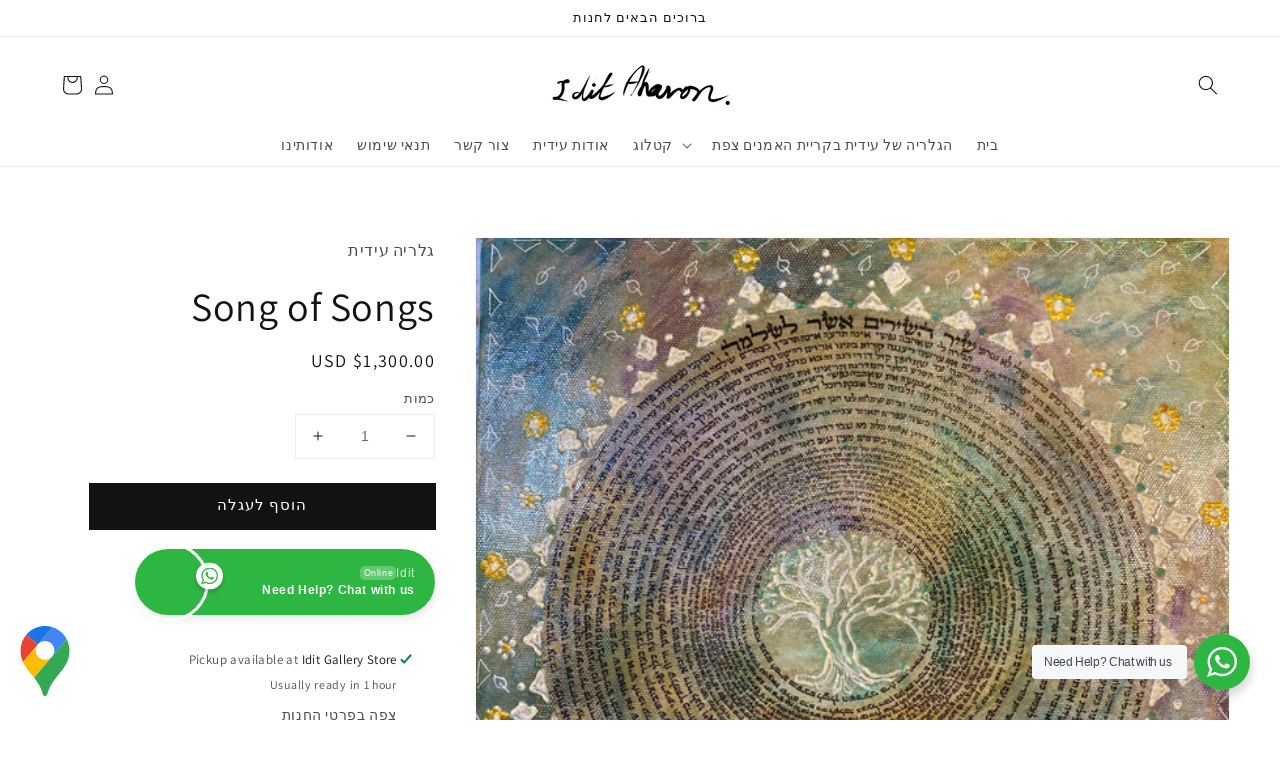

--- FILE ---
content_type: text/html; charset=utf-8
request_url: https://www.iditgallery.com/he/products/song-of-songs
body_size: 32435
content:
<!doctype html>
<html class="no-js" lang="he">
  <head>
 <script src="https://cdn.shopifycdn.net/s/files/1/0617/5385/2157/t/1/assets/zs_pub_translate_main.js"></script>

 
	<script src='https://cdn.shopify.com/s/files/1/0411/8639/4277/t/11/assets/spotlight.js'></script>

    <link href='https://cdn.shopify.com/s/files/1/0411/8639/4277/t/11/assets/ymq-option.css' rel='stylesheet'> 

	<link href='https://option.ymq.cool/option/bottom.css' rel='stylesheet'> 

	<style id="ymq-jsstyle"></style> 

	<script>
		window.best_option = window.best_option || {}; 

		best_option.shop = `idit-gallery.myshopify.com`; 

		best_option.page = `product`; 

		best_option.ymq_option_branding = {}; 
		  
			best_option.ymq_option_branding = {"button":{"--button-background-checked-color":"#000000","--button-background-color":"#FFFFFF","--button-background-disabled-color":"#FFFFFF","--button-border-checked-color":"#000000","--button-border-color":"#000000","--button-border-disabled-color":"#000000","--button-font-checked-color":"#FFFFFF","--button-font-disabled-color":"#cccccc","--button-font-color":"#000000","--button-border-radius":"0","--button-font-size":"14","--button-line-height":"20","--button-margin-l-r":"4","--button-margin-u-d":"4","--button-padding-l-r":"16","--button-padding-u-d":"8"},"radio":{"--radio-border-color":"#BBC1E1","--radio-border-checked-color":"#BBC1E1","--radio-border-disabled-color":"#BBC1E1","--radio-border-hover-color":"#BBC1E1","--radio-background-color":"#FFFFFF","--radio-background-checked-color":"#275EFE","--radio-background-disabled-color":"#E1E6F9","--radio-background-hover-color":"#FFFFFF","--radio-inner-color":"#E1E6F9","--radio-inner-checked-color":"#FFFFFF","--radio-inner-disabled-color":"#FFFFFF"},"input":{"--input-background-checked-color":"#FFFFFF","--input-background-color":"#FFFFFF","--input-border-checked-color":"#000000","--input-border-color":"#000000","--input-font-checked-color":"#000000","--input-font-color":"#000000","--input-border-radius":"0","--input-font-size":"14","--input-padding-l-r":"16","--input-padding-u-d":"9","--input-width":"100","--input-max-width":"400"},"select":{"--select-border-color":"#000000","--select-border-checked-color":"#000000","--select-background-color":"#FFFFFF","--select-background-checked-color":"#FFFFFF","--select-font-color":"#000000","--select-font-checked-color":"#000000","--select-option-background-color":"#FFFFFF","--select-option-background-checked-color":"#F5F9FF","--select-option-background-disabled-color":"#FFFFFF","--select-option-font-color":"#000000","--select-option-font-checked-color":"#000000","--select-option-font-disabled-color":"#CCCCCC","--select-padding-u-d":"9","--select-padding-l-r":"16","--select-option-padding-u-d":"9","--select-option-padding-l-r":"16","--select-width":"100","--select-max-width":"400","--select-font-size":"14","--select-border-radius":"0"},"multiple":{"--multiple-background-color":"#F5F9FF","--multiple-font-color":"#000000","--multiple-padding-u-d":"2","--multiple-padding-l-r":"8","--multiple-font-size":"12","--multiple-border-radius":"0"},"img":{"--img-border-color":"#E1E1E1","--img-border-checked-color":"#000000","--img-border-disabled-color":"#000000","--img-width":"50","--img-height":"50","--img-margin-u-d":"2","--img-margin-l-r":"2","--img-border-radius":"4"},"upload":{"--upload-background-color":"#409EFF","--upload-font-color":"#FFFFFF","--upload-border-color":"#409EFF","--upload-padding-u-d":"12","--upload-padding-l-r":"20","--upload-font-size":"12","--upload-border-radius":"4"},"cart":{"--cart-border-color":"#000000","--buy-border-color":"#000000","--cart-border-hover-color":"#000000","--buy-border-hover-color":"#000000","--cart-background-color":"#000000","--buy-background-color":"#000000","--cart-background-hover-color":"#000000","--buy-background-hover-color":"#000000","--cart-font-color":"#FFFFFF","--buy-font-color":"#FFFFFF","--cart-font-hover-color":"#FFFFFF","--buy-font-hover-color":"#FFFFFF","--cart-padding-u-d":"12","--cart-padding-l-r":"16","--buy-padding-u-d":"12","--buy-padding-l-r":"16","--cart-margin-u-d":"4","--cart-margin-l-r":"0","--buy-margin-u-d":"4","--buy-margin-l-r":"0","--cart-width":"100","--cart-max-width":"800","--buy-width":"100","--buy-max-width":"800","--cart-font-size":"14","--cart-border-radius":"0","--buy-font-size":"14","--buy-border-radius":"0"},"quantity":{"--quantity-border-color":"#A6A3A3","--quantity-font-color":"#000000","--quantity-background-color":"#FFFFFF","--quantity-width":"150","--quantity-height":"40","--quantity-font-size":"14","--quantity-border-radius":"0"},"global":{"--global-title-color":"#000000","--global-help-color":"#000000","--global-error-color":"#DC3545","--global-title-font-size":"14","--global-help-font-size":"12","--global-error-font-size":"12","--global-margin-top":"0","--global-margin-bottom":"20","--global-margin-left":"0","--global-margin-right":"0","--global-title-margin-top":"0","--global-title-margin-bottom":"5","--global-title-margin-left":"0","--global-title-margin-right":"0","--global-help-margin-top":"5","--global-help-margin-bottom":"0","--global-help-margin-left":"0","--global-help-margin-right":"0","--global-error-margin-top":"5","--global-error-margin-bottom":"0","--global-error-margin-left":"0","--global-error-margin-right":"0"},"discount":{"--new-discount-normal-color":"#1878B9","--new-discount-error-color":"#E22120","--new-discount-layout":"flex-end"},"lan":{"require":"This is a required field.","email":"Please enter a valid email address.","phone":"Please enter the correct phone.","number":"Please enter an number.","integer":"Please enter an integer.","min_char":"Please enter no less than %s characters.","max_char":"Please enter no more than %s characters.","max_s":"Please choose less than %s options.","min_s":"Please choose more than %s options.","total_s":"Please choose %s options.","min":"Please enter no less than %s.","max":"Please enter no more than %s.","currency":"ILS","sold_out":"sold out","please_choose":"Please choose","add_to_cart":"ADD TO CART","buy_it_now":"BUY IT NOW","add_price_text":"Selection will add %s to the price","discount_code":"Discount code","application":"Apply","discount_error1":"Enter a valid discount code","discount_error2":"discount code isn't valid for the items in your cart"},"price":{"--price-border-color":"#000000","--price-background-color":"#FFFFFF","--price-font-color":"#000000","--price-price-font-color":"#03de90","--price-padding-u-d":"9","--price-padding-l-r":"16","--price-width":"100","--price-max-width":"400","--price-font-size":"14","--price-border-radius":"0"},"extra":{"is_show":"0","plan":"1","quantity-box":"0","price-value":"3,4,15,6,16,7","variant-original-margin-bottom":"15","strong-dorp-down":0,"radio-unchecked":1,"free_plan":0}}; 
		 
	        
		best_option.product = {"id":7461046943995,"title":"Song of Songs","handle":"song-of-songs","description":"\u003cp\u003eAcrylic \u0026amp; Ink on Canvas.\u003c\/p\u003e\n\u003cp\u003eSize: 100 * 100\u003c\/p\u003e","published_at":"2021-11-21T20:23:12+02:00","created_at":"2021-11-21T20:23:11+02:00","vendor":"Idit Gallery","type":"Posters, Prints, \u0026 Visual Artwork","tags":[],"price":130000,"price_min":130000,"price_max":130000,"available":true,"price_varies":false,"compare_at_price":null,"compare_at_price_min":0,"compare_at_price_max":0,"compare_at_price_varies":false,"variants":[{"id":42183864549627,"title":"Default Title","option1":"Default Title","option2":null,"option3":null,"sku":"777","requires_shipping":true,"taxable":true,"featured_image":null,"available":true,"name":"Song of Songs","public_title":null,"options":["Default Title"],"price":130000,"weight":0,"compare_at_price":null,"inventory_management":"shopify","barcode":"","requires_selling_plan":false,"selling_plan_allocations":[]}],"images":["\/\/www.iditgallery.com\/cdn\/shop\/products\/SongofSongs.jpg?v=1637519332","\/\/www.iditgallery.com\/cdn\/shop\/products\/IMG-6111-01.jpg?v=1637530091","\/\/www.iditgallery.com\/cdn\/shop\/products\/Adobe_20211121_232731.png?v=1637530092","\/\/www.iditgallery.com\/cdn\/shop\/products\/IMG-20220208-WA0017-01.jpg?v=1649532646"],"featured_image":"\/\/www.iditgallery.com\/cdn\/shop\/products\/SongofSongs.jpg?v=1637519332","options":["?????"],"media":[{"alt":null,"id":28726368993531,"position":1,"preview_image":{"aspect_ratio":0.981,"height":2839,"width":2786,"src":"\/\/www.iditgallery.com\/cdn\/shop\/products\/SongofSongs.jpg?v=1637519332"},"aspect_ratio":0.981,"height":2839,"media_type":"image","src":"\/\/www.iditgallery.com\/cdn\/shop\/products\/SongofSongs.jpg?v=1637519332","width":2786},{"alt":null,"id":28727337746683,"position":2,"preview_image":{"aspect_ratio":1.0,"height":2770,"width":2770,"src":"\/\/www.iditgallery.com\/cdn\/shop\/products\/IMG-6111-01.jpg?v=1637530091"},"aspect_ratio":1.0,"height":2770,"media_type":"image","src":"\/\/www.iditgallery.com\/cdn\/shop\/products\/IMG-6111-01.jpg?v=1637530091","width":2770},{"alt":null,"id":28727337779451,"position":3,"preview_image":{"aspect_ratio":0.563,"height":4924,"width":2770,"src":"\/\/www.iditgallery.com\/cdn\/shop\/products\/Adobe_20211121_232731.png?v=1637530092"},"aspect_ratio":0.563,"height":4924,"media_type":"image","src":"\/\/www.iditgallery.com\/cdn\/shop\/products\/Adobe_20211121_232731.png?v=1637530092","width":2770},{"alt":null,"id":29696237502715,"position":4,"preview_image":{"aspect_ratio":1.059,"height":716,"width":758,"src":"\/\/www.iditgallery.com\/cdn\/shop\/products\/IMG-20220208-WA0017-01.jpg?v=1649532646"},"aspect_ratio":1.059,"height":716,"media_type":"image","src":"\/\/www.iditgallery.com\/cdn\/shop\/products\/IMG-20220208-WA0017-01.jpg?v=1649532646","width":758}],"requires_selling_plan":false,"selling_plan_groups":[],"content":"\u003cp\u003eAcrylic \u0026amp; Ink on Canvas.\u003c\/p\u003e\n\u003cp\u003eSize: 100 * 100\u003c\/p\u003e"}; 

		best_option.ymq_has_only_default_variant = true; 
		 

        
            best_option.ymq_status = {}; 
    		 
    
    		best_option.ymq_variantjson = {}; 
    		 
    
    		best_option.ymq_option_data = {}; 
    		

    		best_option.ymq_option_condition = {}; 
    		 
              
        
        best_option.ymq_template_options = {};
	    best_option.ymq_option_template = {};
		best_option.ymq_option_template_condition = {}; 
	    
	    
	    

        
            best_option.ymq_option_template_sort = false;
        

        
            best_option.ymq_option_template_sort_before = false;
        
        
        
        best_option.ymq_option_template_c_t = {};
  		best_option.ymq_option_template_condition_c_t = {};
        

        

        
	</script>

	<script src='https://options.ymq.cool/option/best-options.js'></script>

 

    <meta charset="utf-8">
    <meta http-equiv="X-UA-Compatible" content="IE=edge">
    <meta name="viewport" content="width=device-width,initial-scale=1">
    <meta name="theme-color" content="">
    <link rel="canonical" href="https://www.iditgallery.com/he/products/song-of-songs">
    <link rel="preconnect" href="https://cdn.shopify.com" crossorigin><link rel="icon" type="image/png" href="//www.iditgallery.com/cdn/shop/files/favicon-signature_32x32.jpg?v=1643651968"><link rel="preconnect" href="https://fonts.shopifycdn.com" crossorigin>
    
	
	
	
     
     
     
     
     
     
     
    
    <link rel="alternate" hreflang="he" href="https://www.iditgallery.com/he/products/song-of-songs" />  
    <link rel="alternate" hreflang="he-il" href="https://www.iditgallery.com/he-il/products/song-of-songs" />  
    <link rel="alternate" hreflang="en-il" href="https://www.iditgallery.com/en-il/products/song-of-songs" />   
    <link rel="alternate" hreflang="x-default" href="https://www.iditgallery.com/products/song-of-songs" />  
    
    <title>
      
  גלריה עידית &ndash; 
      
  	  Song of Songs
</title>

    
      <meta name="description" content="Acrylic &amp;amp; Ink on Canvas. Size: 100 * 100">
    

    






  <meta property="og:site_name" content="גלריה עידית">
  <meta property="og:url" content="https://www.iditgallery.com/he/products/song-of-songs">
  <meta property="og:title" content="הגלריה של עידית אהרון - ציורי אומנות קבלית יהודית">
  <meta property="og:type" content="product">
  <meta property="og:description" content="ציורים שנותנים השראה.קנו מבחר ציורי שמן והדפסים בסגנון עץ החיים,חמסה, רימונים, ירושלים וצפת.">

<meta property="og:image" content="http://www.iditgallery.com/cdn/shop/products/SongofSongs.jpg?v=1637519332">
  <meta property="og:image:secure_url" content="https://www.iditgallery.com/cdn/shop/products/SongofSongs.jpg?v=1637519332">
  <meta property="og:image:width" content="2786">
  <meta property="og:image:height" content="2839"><meta property="og:price:amount" content="1,300.00">
  <meta property="og:price:currency" content="USD"><meta name="twitter:card" content="summary_large_image">


  <meta name="twitter:title" content="הגלריה של עידית אהרון - ציורי אומנות קבלית יהודית">
  <meta name="twitter:description" content="ציורים שנותנים השראה.קנו מבחר ציורי שמן והדפסים בסגנון עץ החיים,חמסה, רימונים, ירושלים וצפת.">





    <script src="//www.iditgallery.com/cdn/shop/t/1/assets/global.js?v=161567614324728653621637240624" defer="defer"></script>
    <script>window.performance && window.performance.mark && window.performance.mark('shopify.content_for_header.start');</script><meta name="google-site-verification" content="Kx5nZvpTzy7IW7GkgbP8F4BJtgjTO0tW4L29x24i2hQ">
<meta id="shopify-digital-wallet" name="shopify-digital-wallet" content="/61123592443/digital_wallets/dialog">
<link rel="alternate" hreflang="x-default" href="https://www.iditgallery.com/products/song-of-songs">
<link rel="alternate" hreflang="en" href="https://www.iditgallery.com/products/song-of-songs">
<link rel="alternate" hreflang="he" href="https://www.iditgallery.com/he/products/song-of-songs">
<link rel="alternate" hreflang="he-IL" href="https://www.iditgallery.com/he-il/products/song-of-songs">
<link rel="alternate" hreflang="en-IL" href="https://www.iditgallery.com/en-il/products/song-of-songs">
<link rel="alternate" type="application/json+oembed" href="https://www.iditgallery.com/he/products/song-of-songs.oembed">
<script async="async" src="/checkouts/internal/preloads.js?locale=he-US"></script>
<script id="shopify-features" type="application/json">{"accessToken":"4c88a54f9f64d38a90a9b3ac9fa4dfe7","betas":["rich-media-storefront-analytics"],"domain":"www.iditgallery.com","predictiveSearch":true,"shopId":61123592443,"locale":"he"}</script>
<script>var Shopify = Shopify || {};
Shopify.shop = "idit-gallery.myshopify.com";
Shopify.locale = "he";
Shopify.currency = {"active":"USD","rate":"1.0"};
Shopify.country = "US";
Shopify.theme = {"name":"Dawn","id":128917274875,"schema_name":"Dawn","schema_version":"2.4.0","theme_store_id":887,"role":"main"};
Shopify.theme.handle = "null";
Shopify.theme.style = {"id":null,"handle":null};
Shopify.cdnHost = "www.iditgallery.com/cdn";
Shopify.routes = Shopify.routes || {};
Shopify.routes.root = "/he/";</script>
<script type="module">!function(o){(o.Shopify=o.Shopify||{}).modules=!0}(window);</script>
<script>!function(o){function n(){var o=[];function n(){o.push(Array.prototype.slice.apply(arguments))}return n.q=o,n}var t=o.Shopify=o.Shopify||{};t.loadFeatures=n(),t.autoloadFeatures=n()}(window);</script>
<script id="shop-js-analytics" type="application/json">{"pageType":"product"}</script>
<script defer="defer" async type="module" src="//www.iditgallery.com/cdn/shopifycloud/shop-js/modules/v2/client.init-shop-cart-sync_BdyHc3Nr.en.esm.js"></script>
<script defer="defer" async type="module" src="//www.iditgallery.com/cdn/shopifycloud/shop-js/modules/v2/chunk.common_Daul8nwZ.esm.js"></script>
<script type="module">
  await import("//www.iditgallery.com/cdn/shopifycloud/shop-js/modules/v2/client.init-shop-cart-sync_BdyHc3Nr.en.esm.js");
await import("//www.iditgallery.com/cdn/shopifycloud/shop-js/modules/v2/chunk.common_Daul8nwZ.esm.js");

  window.Shopify.SignInWithShop?.initShopCartSync?.({"fedCMEnabled":true,"windoidEnabled":true});

</script>
<script>(function() {
  var isLoaded = false;
  function asyncLoad() {
    if (isLoaded) return;
    isLoaded = true;
    var urls = ["https:\/\/cdn.jsdelivr.net\/gh\/yunmuqing\/SmBdBWwTCrjyN3AE@latest\/mbAt2ktK3Dmszf6K.js?shop=idit-gallery.myshopify.com","https:\/\/snts-app.herokuapp.com\/get_script\/facf316c4b6311ec9152f676380b5569.js?shop=idit-gallery.myshopify.com","\/\/www.powr.io\/powr.js?powr-token=idit-gallery.myshopify.com\u0026external-type=shopify\u0026shop=idit-gallery.myshopify.com","\/\/www.powr.io\/powr.js?powr-token=idit-gallery.myshopify.com\u0026external-type=shopify\u0026shop=idit-gallery.myshopify.com"];
    for (var i = 0; i < urls.length; i++) {
      var s = document.createElement('script');
      s.type = 'text/javascript';
      s.async = true;
      s.src = urls[i];
      var x = document.getElementsByTagName('script')[0];
      x.parentNode.insertBefore(s, x);
    }
  };
  if(window.attachEvent) {
    window.attachEvent('onload', asyncLoad);
  } else {
    window.addEventListener('load', asyncLoad, false);
  }
})();</script>
<script id="__st">var __st={"a":61123592443,"offset":7200,"reqid":"afd9b1c3-ae59-4b5e-8263-73fc0960f860-1768993758","pageurl":"www.iditgallery.com\/he\/products\/song-of-songs","u":"c253979182c7","p":"product","rtyp":"product","rid":7461046943995};</script>
<script>window.ShopifyPaypalV4VisibilityTracking = true;</script>
<script id="captcha-bootstrap">!function(){'use strict';const t='contact',e='account',n='new_comment',o=[[t,t],['blogs',n],['comments',n],[t,'customer']],c=[[e,'customer_login'],[e,'guest_login'],[e,'recover_customer_password'],[e,'create_customer']],r=t=>t.map((([t,e])=>`form[action*='/${t}']:not([data-nocaptcha='true']) input[name='form_type'][value='${e}']`)).join(','),a=t=>()=>t?[...document.querySelectorAll(t)].map((t=>t.form)):[];function s(){const t=[...o],e=r(t);return a(e)}const i='password',u='form_key',d=['recaptcha-v3-token','g-recaptcha-response','h-captcha-response',i],f=()=>{try{return window.sessionStorage}catch{return}},m='__shopify_v',_=t=>t.elements[u];function p(t,e,n=!1){try{const o=window.sessionStorage,c=JSON.parse(o.getItem(e)),{data:r}=function(t){const{data:e,action:n}=t;return t[m]||n?{data:e,action:n}:{data:t,action:n}}(c);for(const[e,n]of Object.entries(r))t.elements[e]&&(t.elements[e].value=n);n&&o.removeItem(e)}catch(o){console.error('form repopulation failed',{error:o})}}const l='form_type',E='cptcha';function T(t){t.dataset[E]=!0}const w=window,h=w.document,L='Shopify',v='ce_forms',y='captcha';let A=!1;((t,e)=>{const n=(g='f06e6c50-85a8-45c8-87d0-21a2b65856fe',I='https://cdn.shopify.com/shopifycloud/storefront-forms-hcaptcha/ce_storefront_forms_captcha_hcaptcha.v1.5.2.iife.js',D={infoText:'Protected by hCaptcha',privacyText:'Privacy',termsText:'Terms'},(t,e,n)=>{const o=w[L][v],c=o.bindForm;if(c)return c(t,g,e,D).then(n);var r;o.q.push([[t,g,e,D],n]),r=I,A||(h.body.append(Object.assign(h.createElement('script'),{id:'captcha-provider',async:!0,src:r})),A=!0)});var g,I,D;w[L]=w[L]||{},w[L][v]=w[L][v]||{},w[L][v].q=[],w[L][y]=w[L][y]||{},w[L][y].protect=function(t,e){n(t,void 0,e),T(t)},Object.freeze(w[L][y]),function(t,e,n,w,h,L){const[v,y,A,g]=function(t,e,n){const i=e?o:[],u=t?c:[],d=[...i,...u],f=r(d),m=r(i),_=r(d.filter((([t,e])=>n.includes(e))));return[a(f),a(m),a(_),s()]}(w,h,L),I=t=>{const e=t.target;return e instanceof HTMLFormElement?e:e&&e.form},D=t=>v().includes(t);t.addEventListener('submit',(t=>{const e=I(t);if(!e)return;const n=D(e)&&!e.dataset.hcaptchaBound&&!e.dataset.recaptchaBound,o=_(e),c=g().includes(e)&&(!o||!o.value);(n||c)&&t.preventDefault(),c&&!n&&(function(t){try{if(!f())return;!function(t){const e=f();if(!e)return;const n=_(t);if(!n)return;const o=n.value;o&&e.removeItem(o)}(t);const e=Array.from(Array(32),(()=>Math.random().toString(36)[2])).join('');!function(t,e){_(t)||t.append(Object.assign(document.createElement('input'),{type:'hidden',name:u})),t.elements[u].value=e}(t,e),function(t,e){const n=f();if(!n)return;const o=[...t.querySelectorAll(`input[type='${i}']`)].map((({name:t})=>t)),c=[...d,...o],r={};for(const[a,s]of new FormData(t).entries())c.includes(a)||(r[a]=s);n.setItem(e,JSON.stringify({[m]:1,action:t.action,data:r}))}(t,e)}catch(e){console.error('failed to persist form',e)}}(e),e.submit())}));const S=(t,e)=>{t&&!t.dataset[E]&&(n(t,e.some((e=>e===t))),T(t))};for(const o of['focusin','change'])t.addEventListener(o,(t=>{const e=I(t);D(e)&&S(e,y())}));const B=e.get('form_key'),M=e.get(l),P=B&&M;t.addEventListener('DOMContentLoaded',(()=>{const t=y();if(P)for(const e of t)e.elements[l].value===M&&p(e,B);[...new Set([...A(),...v().filter((t=>'true'===t.dataset.shopifyCaptcha))])].forEach((e=>S(e,t)))}))}(h,new URLSearchParams(w.location.search),n,t,e,['guest_login'])})(!0,!0)}();</script>
<script integrity="sha256-4kQ18oKyAcykRKYeNunJcIwy7WH5gtpwJnB7kiuLZ1E=" data-source-attribution="shopify.loadfeatures" defer="defer" src="//www.iditgallery.com/cdn/shopifycloud/storefront/assets/storefront/load_feature-a0a9edcb.js" crossorigin="anonymous"></script>
<script data-source-attribution="shopify.dynamic_checkout.dynamic.init">var Shopify=Shopify||{};Shopify.PaymentButton=Shopify.PaymentButton||{isStorefrontPortableWallets:!0,init:function(){window.Shopify.PaymentButton.init=function(){};var t=document.createElement("script");t.src="https://www.iditgallery.com/cdn/shopifycloud/portable-wallets/latest/portable-wallets.he.js",t.type="module",document.head.appendChild(t)}};
</script>
<script data-source-attribution="shopify.dynamic_checkout.buyer_consent">
  function portableWalletsHideBuyerConsent(e){var t=document.getElementById("shopify-buyer-consent"),n=document.getElementById("shopify-subscription-policy-button");t&&n&&(t.classList.add("hidden"),t.setAttribute("aria-hidden","true"),n.removeEventListener("click",e))}function portableWalletsShowBuyerConsent(e){var t=document.getElementById("shopify-buyer-consent"),n=document.getElementById("shopify-subscription-policy-button");t&&n&&(t.classList.remove("hidden"),t.removeAttribute("aria-hidden"),n.addEventListener("click",e))}window.Shopify?.PaymentButton&&(window.Shopify.PaymentButton.hideBuyerConsent=portableWalletsHideBuyerConsent,window.Shopify.PaymentButton.showBuyerConsent=portableWalletsShowBuyerConsent);
</script>
<script data-source-attribution="shopify.dynamic_checkout.cart.bootstrap">document.addEventListener("DOMContentLoaded",(function(){function t(){return document.querySelector("shopify-accelerated-checkout-cart, shopify-accelerated-checkout")}if(t())Shopify.PaymentButton.init();else{new MutationObserver((function(e,n){t()&&(Shopify.PaymentButton.init(),n.disconnect())})).observe(document.body,{childList:!0,subtree:!0})}}));
</script>
<script id="sections-script" data-sections="main-product,product-recommendations,header,footer" defer="defer" src="//www.iditgallery.com/cdn/shop/t/1/compiled_assets/scripts.js?v=357"></script>
<script>window.performance && window.performance.mark && window.performance.mark('shopify.content_for_header.end');</script>


    <style data-shopify>
      @font-face {
  font-family: Assistant;
  font-weight: 400;
  font-style: normal;
  font-display: swap;
  src: url("//www.iditgallery.com/cdn/fonts/assistant/assistant_n4.9120912a469cad1cc292572851508ca49d12e768.woff2") format("woff2"),
       url("//www.iditgallery.com/cdn/fonts/assistant/assistant_n4.6e9875ce64e0fefcd3f4446b7ec9036b3ddd2985.woff") format("woff");
}

      @font-face {
  font-family: Assistant;
  font-weight: 700;
  font-style: normal;
  font-display: swap;
  src: url("//www.iditgallery.com/cdn/fonts/assistant/assistant_n7.bf44452348ec8b8efa3aa3068825305886b1c83c.woff2") format("woff2"),
       url("//www.iditgallery.com/cdn/fonts/assistant/assistant_n7.0c887fee83f6b3bda822f1150b912c72da0f7b64.woff") format("woff");
}

      
      
      @font-face {
  font-family: Assistant;
  font-weight: 400;
  font-style: normal;
  font-display: swap;
  src: url("//www.iditgallery.com/cdn/fonts/assistant/assistant_n4.9120912a469cad1cc292572851508ca49d12e768.woff2") format("woff2"),
       url("//www.iditgallery.com/cdn/fonts/assistant/assistant_n4.6e9875ce64e0fefcd3f4446b7ec9036b3ddd2985.woff") format("woff");
}


      :root {
        --font-body-family: Assistant, sans-serif;
        --font-body-style: normal;
        --font-body-weight: 400;

        --font-heading-family: Assistant, sans-serif;
        --font-heading-style: normal;
        --font-heading-weight: 400;

        --font-body-scale: 1.0;
        --font-heading-scale: 1.0;

        --color-base-text: 18, 18, 18;
        --color-base-background-1: 255, 255, 255;
        --color-base-background-2: 243, 243, 243;
        --color-base-solid-button-labels: 255, 255, 255;
        --color-base-outline-button-labels: 18, 18, 18;
        --color-base-accent-1: 18, 18, 18;
        --color-base-accent-2: 51, 79, 180;
        --payment-terms-background-color: #FFFFFF;

        --gradient-base-background-1: #FFFFFF;
        --gradient-base-background-2: #F3F3F3;
        --gradient-base-accent-1: #121212;
        --gradient-base-accent-2: #334FB4;

        --page-width: 160rem;
        --page-width-margin: 2rem;
      }

      *,
      *::before,
      *::after {
        box-sizing: inherit;
      }

      html {
        box-sizing: border-box;
        font-size: calc(var(--font-body-scale) * 62.5%);
        height: 100%;
      }

      body {
        display: grid;
        grid-template-rows: auto auto 1fr auto;
        grid-template-columns: 100%;
        min-height: 100%;
        margin: 0;
        font-size: 1.5rem;
        letter-spacing: 0.06rem;
        line-height: calc(1 + 0.8 / var(--font-body-scale));
        font-family: var(--font-body-family);
        font-style: var(--font-body-style);
        font-weight: var(--font-body-weight);
      }

      @media screen and (min-width: 750px) {
        body {
          font-size: 1.6rem;
        }
      }
    </style>

    <link href="//www.iditgallery.com/cdn/shop/t/1/assets/base.css?v=162186676865885256611637240637" rel="stylesheet" type="text/css" media="all" />
    
    <link href="//www.iditgallery.com/cdn/shop/t/1/assets/hebrew.css?v=150912873111673352431643156388" rel="stylesheet" type="text/css" media="all" />
<link rel="preload" as="font" href="//www.iditgallery.com/cdn/fonts/assistant/assistant_n4.9120912a469cad1cc292572851508ca49d12e768.woff2" type="font/woff2" crossorigin><link rel="preload" as="font" href="//www.iditgallery.com/cdn/fonts/assistant/assistant_n4.9120912a469cad1cc292572851508ca49d12e768.woff2" type="font/woff2" crossorigin><link rel="stylesheet" href="//www.iditgallery.com/cdn/shop/t/1/assets/component-predictive-search.css?v=10425135875555615991637240621" media="print" onload="this.media='all'"><script>document.documentElement.className = document.documentElement.className.replace('no-js', 'js');</script>

  <link rel="stylesheet" href="//www.iditgallery.com/cdn/shop/t/1/assets/seedgrow-whatsapp-style.css?v=98871650463428833311655362725"><script src="https://cdn.shopify.com/extensions/019ac357-9c99-7419-b30b-37f8db9e37f2/etranslate-243/assets/floating-selector.js" type="text/javascript" defer="defer"></script>
<link href="https://monorail-edge.shopifysvc.com" rel="dns-prefetch">
<script>(function(){if ("sendBeacon" in navigator && "performance" in window) {try {var session_token_from_headers = performance.getEntriesByType('navigation')[0].serverTiming.find(x => x.name == '_s').description;} catch {var session_token_from_headers = undefined;}var session_cookie_matches = document.cookie.match(/_shopify_s=([^;]*)/);var session_token_from_cookie = session_cookie_matches && session_cookie_matches.length === 2 ? session_cookie_matches[1] : "";var session_token = session_token_from_headers || session_token_from_cookie || "";function handle_abandonment_event(e) {var entries = performance.getEntries().filter(function(entry) {return /monorail-edge.shopifysvc.com/.test(entry.name);});if (!window.abandonment_tracked && entries.length === 0) {window.abandonment_tracked = true;var currentMs = Date.now();var navigation_start = performance.timing.navigationStart;var payload = {shop_id: 61123592443,url: window.location.href,navigation_start,duration: currentMs - navigation_start,session_token,page_type: "product"};window.navigator.sendBeacon("https://monorail-edge.shopifysvc.com/v1/produce", JSON.stringify({schema_id: "online_store_buyer_site_abandonment/1.1",payload: payload,metadata: {event_created_at_ms: currentMs,event_sent_at_ms: currentMs}}));}}window.addEventListener('pagehide', handle_abandonment_event);}}());</script>
<script id="web-pixels-manager-setup">(function e(e,d,r,n,o){if(void 0===o&&(o={}),!Boolean(null===(a=null===(i=window.Shopify)||void 0===i?void 0:i.analytics)||void 0===a?void 0:a.replayQueue)){var i,a;window.Shopify=window.Shopify||{};var t=window.Shopify;t.analytics=t.analytics||{};var s=t.analytics;s.replayQueue=[],s.publish=function(e,d,r){return s.replayQueue.push([e,d,r]),!0};try{self.performance.mark("wpm:start")}catch(e){}var l=function(){var e={modern:/Edge?\/(1{2}[4-9]|1[2-9]\d|[2-9]\d{2}|\d{4,})\.\d+(\.\d+|)|Firefox\/(1{2}[4-9]|1[2-9]\d|[2-9]\d{2}|\d{4,})\.\d+(\.\d+|)|Chrom(ium|e)\/(9{2}|\d{3,})\.\d+(\.\d+|)|(Maci|X1{2}).+ Version\/(15\.\d+|(1[6-9]|[2-9]\d|\d{3,})\.\d+)([,.]\d+|)( \(\w+\)|)( Mobile\/\w+|) Safari\/|Chrome.+OPR\/(9{2}|\d{3,})\.\d+\.\d+|(CPU[ +]OS|iPhone[ +]OS|CPU[ +]iPhone|CPU IPhone OS|CPU iPad OS)[ +]+(15[._]\d+|(1[6-9]|[2-9]\d|\d{3,})[._]\d+)([._]\d+|)|Android:?[ /-](13[3-9]|1[4-9]\d|[2-9]\d{2}|\d{4,})(\.\d+|)(\.\d+|)|Android.+Firefox\/(13[5-9]|1[4-9]\d|[2-9]\d{2}|\d{4,})\.\d+(\.\d+|)|Android.+Chrom(ium|e)\/(13[3-9]|1[4-9]\d|[2-9]\d{2}|\d{4,})\.\d+(\.\d+|)|SamsungBrowser\/([2-9]\d|\d{3,})\.\d+/,legacy:/Edge?\/(1[6-9]|[2-9]\d|\d{3,})\.\d+(\.\d+|)|Firefox\/(5[4-9]|[6-9]\d|\d{3,})\.\d+(\.\d+|)|Chrom(ium|e)\/(5[1-9]|[6-9]\d|\d{3,})\.\d+(\.\d+|)([\d.]+$|.*Safari\/(?![\d.]+ Edge\/[\d.]+$))|(Maci|X1{2}).+ Version\/(10\.\d+|(1[1-9]|[2-9]\d|\d{3,})\.\d+)([,.]\d+|)( \(\w+\)|)( Mobile\/\w+|) Safari\/|Chrome.+OPR\/(3[89]|[4-9]\d|\d{3,})\.\d+\.\d+|(CPU[ +]OS|iPhone[ +]OS|CPU[ +]iPhone|CPU IPhone OS|CPU iPad OS)[ +]+(10[._]\d+|(1[1-9]|[2-9]\d|\d{3,})[._]\d+)([._]\d+|)|Android:?[ /-](13[3-9]|1[4-9]\d|[2-9]\d{2}|\d{4,})(\.\d+|)(\.\d+|)|Mobile Safari.+OPR\/([89]\d|\d{3,})\.\d+\.\d+|Android.+Firefox\/(13[5-9]|1[4-9]\d|[2-9]\d{2}|\d{4,})\.\d+(\.\d+|)|Android.+Chrom(ium|e)\/(13[3-9]|1[4-9]\d|[2-9]\d{2}|\d{4,})\.\d+(\.\d+|)|Android.+(UC? ?Browser|UCWEB|U3)[ /]?(15\.([5-9]|\d{2,})|(1[6-9]|[2-9]\d|\d{3,})\.\d+)\.\d+|SamsungBrowser\/(5\.\d+|([6-9]|\d{2,})\.\d+)|Android.+MQ{2}Browser\/(14(\.(9|\d{2,})|)|(1[5-9]|[2-9]\d|\d{3,})(\.\d+|))(\.\d+|)|K[Aa][Ii]OS\/(3\.\d+|([4-9]|\d{2,})\.\d+)(\.\d+|)/},d=e.modern,r=e.legacy,n=navigator.userAgent;return n.match(d)?"modern":n.match(r)?"legacy":"unknown"}(),u="modern"===l?"modern":"legacy",c=(null!=n?n:{modern:"",legacy:""})[u],f=function(e){return[e.baseUrl,"/wpm","/b",e.hashVersion,"modern"===e.buildTarget?"m":"l",".js"].join("")}({baseUrl:d,hashVersion:r,buildTarget:u}),m=function(e){var d=e.version,r=e.bundleTarget,n=e.surface,o=e.pageUrl,i=e.monorailEndpoint;return{emit:function(e){var a=e.status,t=e.errorMsg,s=(new Date).getTime(),l=JSON.stringify({metadata:{event_sent_at_ms:s},events:[{schema_id:"web_pixels_manager_load/3.1",payload:{version:d,bundle_target:r,page_url:o,status:a,surface:n,error_msg:t},metadata:{event_created_at_ms:s}}]});if(!i)return console&&console.warn&&console.warn("[Web Pixels Manager] No Monorail endpoint provided, skipping logging."),!1;try{return self.navigator.sendBeacon.bind(self.navigator)(i,l)}catch(e){}var u=new XMLHttpRequest;try{return u.open("POST",i,!0),u.setRequestHeader("Content-Type","text/plain"),u.send(l),!0}catch(e){return console&&console.warn&&console.warn("[Web Pixels Manager] Got an unhandled error while logging to Monorail."),!1}}}}({version:r,bundleTarget:l,surface:e.surface,pageUrl:self.location.href,monorailEndpoint:e.monorailEndpoint});try{o.browserTarget=l,function(e){var d=e.src,r=e.async,n=void 0===r||r,o=e.onload,i=e.onerror,a=e.sri,t=e.scriptDataAttributes,s=void 0===t?{}:t,l=document.createElement("script"),u=document.querySelector("head"),c=document.querySelector("body");if(l.async=n,l.src=d,a&&(l.integrity=a,l.crossOrigin="anonymous"),s)for(var f in s)if(Object.prototype.hasOwnProperty.call(s,f))try{l.dataset[f]=s[f]}catch(e){}if(o&&l.addEventListener("load",o),i&&l.addEventListener("error",i),u)u.appendChild(l);else{if(!c)throw new Error("Did not find a head or body element to append the script");c.appendChild(l)}}({src:f,async:!0,onload:function(){if(!function(){var e,d;return Boolean(null===(d=null===(e=window.Shopify)||void 0===e?void 0:e.analytics)||void 0===d?void 0:d.initialized)}()){var d=window.webPixelsManager.init(e)||void 0;if(d){var r=window.Shopify.analytics;r.replayQueue.forEach((function(e){var r=e[0],n=e[1],o=e[2];d.publishCustomEvent(r,n,o)})),r.replayQueue=[],r.publish=d.publishCustomEvent,r.visitor=d.visitor,r.initialized=!0}}},onerror:function(){return m.emit({status:"failed",errorMsg:"".concat(f," has failed to load")})},sri:function(e){var d=/^sha384-[A-Za-z0-9+/=]+$/;return"string"==typeof e&&d.test(e)}(c)?c:"",scriptDataAttributes:o}),m.emit({status:"loading"})}catch(e){m.emit({status:"failed",errorMsg:(null==e?void 0:e.message)||"Unknown error"})}}})({shopId: 61123592443,storefrontBaseUrl: "https://www.iditgallery.com",extensionsBaseUrl: "https://extensions.shopifycdn.com/cdn/shopifycloud/web-pixels-manager",monorailEndpoint: "https://monorail-edge.shopifysvc.com/unstable/produce_batch",surface: "storefront-renderer",enabledBetaFlags: ["2dca8a86"],webPixelsConfigList: [{"id":"538935547","configuration":"{\"config\":\"{\\\"pixel_id\\\":\\\"GT-PJ72QMS\\\",\\\"target_country\\\":\\\"US\\\",\\\"gtag_events\\\":[{\\\"type\\\":\\\"purchase\\\",\\\"action_label\\\":\\\"MC-F1PQJGZCBN\\\"},{\\\"type\\\":\\\"page_view\\\",\\\"action_label\\\":\\\"MC-F1PQJGZCBN\\\"},{\\\"type\\\":\\\"view_item\\\",\\\"action_label\\\":\\\"MC-F1PQJGZCBN\\\"}],\\\"enable_monitoring_mode\\\":false}\"}","eventPayloadVersion":"v1","runtimeContext":"OPEN","scriptVersion":"b2a88bafab3e21179ed38636efcd8a93","type":"APP","apiClientId":1780363,"privacyPurposes":[],"dataSharingAdjustments":{"protectedCustomerApprovalScopes":["read_customer_address","read_customer_email","read_customer_name","read_customer_personal_data","read_customer_phone"]}},{"id":"67404027","eventPayloadVersion":"v1","runtimeContext":"LAX","scriptVersion":"1","type":"CUSTOM","privacyPurposes":["ANALYTICS"],"name":"Google Analytics tag (migrated)"},{"id":"shopify-app-pixel","configuration":"{}","eventPayloadVersion":"v1","runtimeContext":"STRICT","scriptVersion":"0450","apiClientId":"shopify-pixel","type":"APP","privacyPurposes":["ANALYTICS","MARKETING"]},{"id":"shopify-custom-pixel","eventPayloadVersion":"v1","runtimeContext":"LAX","scriptVersion":"0450","apiClientId":"shopify-pixel","type":"CUSTOM","privacyPurposes":["ANALYTICS","MARKETING"]}],isMerchantRequest: false,initData: {"shop":{"name":"Idit Gallery","paymentSettings":{"currencyCode":"USD"},"myshopifyDomain":"idit-gallery.myshopify.com","countryCode":"IL","storefrontUrl":"https:\/\/www.iditgallery.com\/he"},"customer":null,"cart":null,"checkout":null,"productVariants":[{"price":{"amount":1300.0,"currencyCode":"USD"},"product":{"title":"Song of Songs","vendor":"Idit Gallery","id":"7461046943995","untranslatedTitle":"Song of Songs","url":"\/he\/products\/song-of-songs","type":"Posters, Prints, \u0026 Visual Artwork"},"id":"42183864549627","image":{"src":"\/\/www.iditgallery.com\/cdn\/shop\/products\/SongofSongs.jpg?v=1637519332"},"sku":"777","title":"Default Title","untranslatedTitle":"Default Title"}],"purchasingCompany":null},},"https://www.iditgallery.com/cdn","fcfee988w5aeb613cpc8e4bc33m6693e112",{"modern":"","legacy":""},{"shopId":"61123592443","storefrontBaseUrl":"https:\/\/www.iditgallery.com","extensionBaseUrl":"https:\/\/extensions.shopifycdn.com\/cdn\/shopifycloud\/web-pixels-manager","surface":"storefront-renderer","enabledBetaFlags":"[\"2dca8a86\"]","isMerchantRequest":"false","hashVersion":"fcfee988w5aeb613cpc8e4bc33m6693e112","publish":"custom","events":"[[\"page_viewed\",{}],[\"product_viewed\",{\"productVariant\":{\"price\":{\"amount\":1300.0,\"currencyCode\":\"USD\"},\"product\":{\"title\":\"Song of Songs\",\"vendor\":\"Idit Gallery\",\"id\":\"7461046943995\",\"untranslatedTitle\":\"Song of Songs\",\"url\":\"\/he\/products\/song-of-songs\",\"type\":\"Posters, Prints, \u0026 Visual Artwork\"},\"id\":\"42183864549627\",\"image\":{\"src\":\"\/\/www.iditgallery.com\/cdn\/shop\/products\/SongofSongs.jpg?v=1637519332\"},\"sku\":\"777\",\"title\":\"Default Title\",\"untranslatedTitle\":\"Default Title\"}}]]"});</script><script>
  window.ShopifyAnalytics = window.ShopifyAnalytics || {};
  window.ShopifyAnalytics.meta = window.ShopifyAnalytics.meta || {};
  window.ShopifyAnalytics.meta.currency = 'USD';
  var meta = {"product":{"id":7461046943995,"gid":"gid:\/\/shopify\/Product\/7461046943995","vendor":"Idit Gallery","type":"Posters, Prints, \u0026 Visual Artwork","handle":"song-of-songs","variants":[{"id":42183864549627,"price":130000,"name":"Song of Songs","public_title":null,"sku":"777"}],"remote":false},"page":{"pageType":"product","resourceType":"product","resourceId":7461046943995,"requestId":"afd9b1c3-ae59-4b5e-8263-73fc0960f860-1768993758"}};
  for (var attr in meta) {
    window.ShopifyAnalytics.meta[attr] = meta[attr];
  }
</script>
<script class="analytics">
  (function () {
    var customDocumentWrite = function(content) {
      var jquery = null;

      if (window.jQuery) {
        jquery = window.jQuery;
      } else if (window.Checkout && window.Checkout.$) {
        jquery = window.Checkout.$;
      }

      if (jquery) {
        jquery('body').append(content);
      }
    };

    var hasLoggedConversion = function(token) {
      if (token) {
        return document.cookie.indexOf('loggedConversion=' + token) !== -1;
      }
      return false;
    }

    var setCookieIfConversion = function(token) {
      if (token) {
        var twoMonthsFromNow = new Date(Date.now());
        twoMonthsFromNow.setMonth(twoMonthsFromNow.getMonth() + 2);

        document.cookie = 'loggedConversion=' + token + '; expires=' + twoMonthsFromNow;
      }
    }

    var trekkie = window.ShopifyAnalytics.lib = window.trekkie = window.trekkie || [];
    if (trekkie.integrations) {
      return;
    }
    trekkie.methods = [
      'identify',
      'page',
      'ready',
      'track',
      'trackForm',
      'trackLink'
    ];
    trekkie.factory = function(method) {
      return function() {
        var args = Array.prototype.slice.call(arguments);
        args.unshift(method);
        trekkie.push(args);
        return trekkie;
      };
    };
    for (var i = 0; i < trekkie.methods.length; i++) {
      var key = trekkie.methods[i];
      trekkie[key] = trekkie.factory(key);
    }
    trekkie.load = function(config) {
      trekkie.config = config || {};
      trekkie.config.initialDocumentCookie = document.cookie;
      var first = document.getElementsByTagName('script')[0];
      var script = document.createElement('script');
      script.type = 'text/javascript';
      script.onerror = function(e) {
        var scriptFallback = document.createElement('script');
        scriptFallback.type = 'text/javascript';
        scriptFallback.onerror = function(error) {
                var Monorail = {
      produce: function produce(monorailDomain, schemaId, payload) {
        var currentMs = new Date().getTime();
        var event = {
          schema_id: schemaId,
          payload: payload,
          metadata: {
            event_created_at_ms: currentMs,
            event_sent_at_ms: currentMs
          }
        };
        return Monorail.sendRequest("https://" + monorailDomain + "/v1/produce", JSON.stringify(event));
      },
      sendRequest: function sendRequest(endpointUrl, payload) {
        // Try the sendBeacon API
        if (window && window.navigator && typeof window.navigator.sendBeacon === 'function' && typeof window.Blob === 'function' && !Monorail.isIos12()) {
          var blobData = new window.Blob([payload], {
            type: 'text/plain'
          });

          if (window.navigator.sendBeacon(endpointUrl, blobData)) {
            return true;
          } // sendBeacon was not successful

        } // XHR beacon

        var xhr = new XMLHttpRequest();

        try {
          xhr.open('POST', endpointUrl);
          xhr.setRequestHeader('Content-Type', 'text/plain');
          xhr.send(payload);
        } catch (e) {
          console.log(e);
        }

        return false;
      },
      isIos12: function isIos12() {
        return window.navigator.userAgent.lastIndexOf('iPhone; CPU iPhone OS 12_') !== -1 || window.navigator.userAgent.lastIndexOf('iPad; CPU OS 12_') !== -1;
      }
    };
    Monorail.produce('monorail-edge.shopifysvc.com',
      'trekkie_storefront_load_errors/1.1',
      {shop_id: 61123592443,
      theme_id: 128917274875,
      app_name: "storefront",
      context_url: window.location.href,
      source_url: "//www.iditgallery.com/cdn/s/trekkie.storefront.cd680fe47e6c39ca5d5df5f0a32d569bc48c0f27.min.js"});

        };
        scriptFallback.async = true;
        scriptFallback.src = '//www.iditgallery.com/cdn/s/trekkie.storefront.cd680fe47e6c39ca5d5df5f0a32d569bc48c0f27.min.js';
        first.parentNode.insertBefore(scriptFallback, first);
      };
      script.async = true;
      script.src = '//www.iditgallery.com/cdn/s/trekkie.storefront.cd680fe47e6c39ca5d5df5f0a32d569bc48c0f27.min.js';
      first.parentNode.insertBefore(script, first);
    };
    trekkie.load(
      {"Trekkie":{"appName":"storefront","development":false,"defaultAttributes":{"shopId":61123592443,"isMerchantRequest":null,"themeId":128917274875,"themeCityHash":"5379541860795629153","contentLanguage":"he","currency":"USD","eventMetadataId":"462ac3f9-9c9a-4a78-a4c7-762f930322a6"},"isServerSideCookieWritingEnabled":true,"monorailRegion":"shop_domain","enabledBetaFlags":["65f19447"]},"Session Attribution":{},"S2S":{"facebookCapiEnabled":false,"source":"trekkie-storefront-renderer","apiClientId":580111}}
    );

    var loaded = false;
    trekkie.ready(function() {
      if (loaded) return;
      loaded = true;

      window.ShopifyAnalytics.lib = window.trekkie;

      var originalDocumentWrite = document.write;
      document.write = customDocumentWrite;
      try { window.ShopifyAnalytics.merchantGoogleAnalytics.call(this); } catch(error) {};
      document.write = originalDocumentWrite;

      window.ShopifyAnalytics.lib.page(null,{"pageType":"product","resourceType":"product","resourceId":7461046943995,"requestId":"afd9b1c3-ae59-4b5e-8263-73fc0960f860-1768993758","shopifyEmitted":true});

      var match = window.location.pathname.match(/checkouts\/(.+)\/(thank_you|post_purchase)/)
      var token = match? match[1]: undefined;
      if (!hasLoggedConversion(token)) {
        setCookieIfConversion(token);
        window.ShopifyAnalytics.lib.track("Viewed Product",{"currency":"USD","variantId":42183864549627,"productId":7461046943995,"productGid":"gid:\/\/shopify\/Product\/7461046943995","name":"Song of Songs","price":"1300.00","sku":"777","brand":"Idit Gallery","variant":null,"category":"Posters, Prints, \u0026 Visual Artwork","nonInteraction":true,"remote":false},undefined,undefined,{"shopifyEmitted":true});
      window.ShopifyAnalytics.lib.track("monorail:\/\/trekkie_storefront_viewed_product\/1.1",{"currency":"USD","variantId":42183864549627,"productId":7461046943995,"productGid":"gid:\/\/shopify\/Product\/7461046943995","name":"Song of Songs","price":"1300.00","sku":"777","brand":"Idit Gallery","variant":null,"category":"Posters, Prints, \u0026 Visual Artwork","nonInteraction":true,"remote":false,"referer":"https:\/\/www.iditgallery.com\/he\/products\/song-of-songs"});
      }
    });


        var eventsListenerScript = document.createElement('script');
        eventsListenerScript.async = true;
        eventsListenerScript.src = "//www.iditgallery.com/cdn/shopifycloud/storefront/assets/shop_events_listener-3da45d37.js";
        document.getElementsByTagName('head')[0].appendChild(eventsListenerScript);

})();</script>
  <script>
  if (!window.ga || (window.ga && typeof window.ga !== 'function')) {
    window.ga = function ga() {
      (window.ga.q = window.ga.q || []).push(arguments);
      if (window.Shopify && window.Shopify.analytics && typeof window.Shopify.analytics.publish === 'function') {
        window.Shopify.analytics.publish("ga_stub_called", {}, {sendTo: "google_osp_migration"});
      }
      console.error("Shopify's Google Analytics stub called with:", Array.from(arguments), "\nSee https://help.shopify.com/manual/promoting-marketing/pixels/pixel-migration#google for more information.");
    };
    if (window.Shopify && window.Shopify.analytics && typeof window.Shopify.analytics.publish === 'function') {
      window.Shopify.analytics.publish("ga_stub_initialized", {}, {sendTo: "google_osp_migration"});
    }
  }
</script>
<script
  defer
  src="https://www.iditgallery.com/cdn/shopifycloud/perf-kit/shopify-perf-kit-3.0.4.min.js"
  data-application="storefront-renderer"
  data-shop-id="61123592443"
  data-render-region="gcp-us-central1"
  data-page-type="product"
  data-theme-instance-id="128917274875"
  data-theme-name="Dawn"
  data-theme-version="2.4.0"
  data-monorail-region="shop_domain"
  data-resource-timing-sampling-rate="10"
  data-shs="true"
  data-shs-beacon="true"
  data-shs-export-with-fetch="true"
  data-shs-logs-sample-rate="1"
  data-shs-beacon-endpoint="https://www.iditgallery.com/api/collect"
></script>
</head>

  <body class="gradient">
    <a class="skip-to-content-link button visually-hidden" href="#MainContent">
      Skip to content
    </a>

    <div id="shopify-section-announcement-bar" class="shopify-section"><div class="announcement-bar color-background-1 gradient" role="region" aria-label="הודעה" ><p class="announcement-bar__message h5">
                ברוכים הבאים לחנות
</p></div>
</div>
    <div id="shopify-section-header" class="shopify-section"><link rel="stylesheet" href="//www.iditgallery.com/cdn/shop/t/1/assets/component-list-menu.css?v=161614383810958508431637240627" media="print" onload="this.media='all'">
<link rel="stylesheet" href="//www.iditgallery.com/cdn/shop/t/1/assets/component-search.css?v=128662198121899399791637240616" media="print" onload="this.media='all'">
<link rel="stylesheet" href="//www.iditgallery.com/cdn/shop/t/1/assets/component-menu-drawer.css?v=25441607779389632351637240619" media="print" onload="this.media='all'">
<link rel="stylesheet" href="//www.iditgallery.com/cdn/shop/t/1/assets/component-cart-notification.css?v=460858370205038421637240615" media="print" onload="this.media='all'">
<link rel="stylesheet" href="//www.iditgallery.com/cdn/shop/t/1/assets/component-cart-items.css?v=157471800145148034221637240637" media="print" onload="this.media='all'"><link rel="stylesheet" href="//www.iditgallery.com/cdn/shop/t/1/assets/component-price.css?v=5328827735059554991637240618" media="print" onload="this.media='all'">
  <link rel="stylesheet" href="//www.iditgallery.com/cdn/shop/t/1/assets/component-loading-overlay.css?v=167310470843593579841637240640" media="print" onload="this.media='all'"><noscript><link href="//www.iditgallery.com/cdn/shop/t/1/assets/component-list-menu.css?v=161614383810958508431637240627" rel="stylesheet" type="text/css" media="all" /></noscript>
<noscript><link href="//www.iditgallery.com/cdn/shop/t/1/assets/component-search.css?v=128662198121899399791637240616" rel="stylesheet" type="text/css" media="all" /></noscript>
<noscript><link href="//www.iditgallery.com/cdn/shop/t/1/assets/component-menu-drawer.css?v=25441607779389632351637240619" rel="stylesheet" type="text/css" media="all" /></noscript>
<noscript><link href="//www.iditgallery.com/cdn/shop/t/1/assets/component-cart-notification.css?v=460858370205038421637240615" rel="stylesheet" type="text/css" media="all" /></noscript>
<noscript><link href="//www.iditgallery.com/cdn/shop/t/1/assets/component-cart-items.css?v=157471800145148034221637240637" rel="stylesheet" type="text/css" media="all" /></noscript>

<style>
  header-drawer {
    justify-self: start;
    margin-left: -1.2rem;
  }

  @media screen and (min-width: 990px) {
    header-drawer {
      display: none;
    }
  }

  .menu-drawer-container {
    display: flex;
  }

  .list-menu {
    list-style: none;
    padding: 0;
    margin: 0;
  }

  .list-menu--inline {
    display: inline-flex;
    flex-wrap: wrap;
  }

  summary.list-menu__item {
    padding-right: 2.7rem;
  }

  .list-menu__item {
    display: flex;
    align-items: center;
    line-height: calc(1 + 0.3 / var(--font-body-scale));
  }

  .list-menu__item--link {
    text-decoration: none;
    padding-bottom: 1rem;
    padding-top: 1rem;
    line-height: calc(1 + 0.8 / var(--font-body-scale));
  }

  @media screen and (min-width: 750px) {
    .list-menu__item--link {
      padding-bottom: 0.5rem;
      padding-top: 0.5rem;
    }
  }
</style>

<script src="//www.iditgallery.com/cdn/shop/t/1/assets/details-disclosure.js?v=118626640824924522881637240634" defer="defer"></script>
<script src="//www.iditgallery.com/cdn/shop/t/1/assets/details-modal.js?v=4511761896672669691637240633" defer="defer"></script>
<script src="//www.iditgallery.com/cdn/shop/t/1/assets/cart-notification.js?v=18770815536247936311637240617" defer="defer"></script>

<svg xmlns="http://www.w3.org/2000/svg" class="hidden">
  <symbol id="icon-search" viewbox="0 0 18 19" fill="none">
    <path fill-rule="evenodd" clip-rule="evenodd" d="M11.03 11.68A5.784 5.784 0 112.85 3.5a5.784 5.784 0 018.18 8.18zm.26 1.12a6.78 6.78 0 11.72-.7l5.4 5.4a.5.5 0 11-.71.7l-5.41-5.4z" fill="currentColor"/>
  </symbol>

  <symbol id="icon-close" class="icon icon-close" fill="none" viewBox="0 0 18 17">
    <path d="M.865 15.978a.5.5 0 00.707.707l7.433-7.431 7.579 7.282a.501.501 0 00.846-.37.5.5 0 00-.153-.351L9.712 8.546l7.417-7.416a.5.5 0 10-.707-.708L8.991 7.853 1.413.573a.5.5 0 10-.693.72l7.563 7.268-7.418 7.417z" fill="currentColor">
  </symbol>
</svg>
<sticky-header class="header-wrapper color-background-1 gradient header-wrapper--border-bottom">
  <header class="header header--top-center page-width header--has-menu"><header-drawer data-breakpoint="tablet">
        <details id="Details-menu-drawer-container" class="menu-drawer-container">
          <summary class="header__icon header__icon--menu header__icon--summary link focus-inset" aria-label="תפריט">
            <span>
              <svg xmlns="http://www.w3.org/2000/svg" aria-hidden="true" focusable="false" role="presentation" class="icon icon-hamburger" fill="none" viewBox="0 0 18 16">
  <path d="M1 .5a.5.5 0 100 1h15.71a.5.5 0 000-1H1zM.5 8a.5.5 0 01.5-.5h15.71a.5.5 0 010 1H1A.5.5 0 01.5 8zm0 7a.5.5 0 01.5-.5h15.71a.5.5 0 010 1H1a.5.5 0 01-.5-.5z" fill="currentColor">
</svg>

              <svg xmlns="http://www.w3.org/2000/svg" aria-hidden="true" focusable="false" role="presentation" class="icon icon-close" fill="none" viewBox="0 0 18 17">
  <path d="M.865 15.978a.5.5 0 00.707.707l7.433-7.431 7.579 7.282a.501.501 0 00.846-.37.5.5 0 00-.153-.351L9.712 8.546l7.417-7.416a.5.5 0 10-.707-.708L8.991 7.853 1.413.573a.5.5 0 10-.693.72l7.563 7.268-7.418 7.417z" fill="currentColor">
</svg>

            </span>
          </summary>
          <div id="menu-drawer" class="menu-drawer motion-reduce" tabindex="-1">
            <div class="menu-drawer__inner-container">
              <div class="menu-drawer__navigation-container">
                <nav class="menu-drawer__navigation">
                  <ul class="menu-drawer__menu list-menu" role="list"><li><a href="/he" class="menu-drawer__menu-item list-menu__item link link--text focus-inset">
                            בית
                          </a></li><li><a href="/he/pages/idit-gallery-artists-quarter-safed" class="menu-drawer__menu-item list-menu__item link link--text focus-inset">
                            הגלריה של עידית בקריית האמנים צפת
                          </a></li><li><details id="Details-menu-drawer-menu-item-3">
                            <summary class="menu-drawer__menu-item list-menu__item link link--text focus-inset">
                              קטלוג
                              <svg viewBox="0 0 14 10" fill="none" aria-hidden="true" focusable="false" role="presentation" class="icon icon-arrow" xmlns="http://www.w3.org/2000/svg">
  <path fill-rule="evenodd" clip-rule="evenodd" d="M8.537.808a.5.5 0 01.817-.162l4 4a.5.5 0 010 .708l-4 4a.5.5 0 11-.708-.708L11.793 5.5H1a.5.5 0 010-1h10.793L8.646 1.354a.5.5 0 01-.109-.546z" fill="currentColor">
</svg>

                              <svg aria-hidden="true" focusable="false" role="presentation" class="icon icon-caret" viewBox="0 0 10 6">
  <path fill-rule="evenodd" clip-rule="evenodd" d="M9.354.646a.5.5 0 00-.708 0L5 4.293 1.354.646a.5.5 0 00-.708.708l4 4a.5.5 0 00.708 0l4-4a.5.5 0 000-.708z" fill="currentColor">
</svg>

                            </summary>
                            <div id="link-קטלוג" class="menu-drawer__submenu motion-reduce" tabindex="-1">
                              <div class="menu-drawer__inner-submenu">
                                <button class="menu-drawer__close-button link link--text focus-inset" aria-expanded="true">
                                  <svg viewBox="0 0 14 10" fill="none" aria-hidden="true" focusable="false" role="presentation" class="icon icon-arrow" xmlns="http://www.w3.org/2000/svg">
  <path fill-rule="evenodd" clip-rule="evenodd" d="M8.537.808a.5.5 0 01.817-.162l4 4a.5.5 0 010 .708l-4 4a.5.5 0 11-.708-.708L11.793 5.5H1a.5.5 0 010-1h10.793L8.646 1.354a.5.5 0 01-.109-.546z" fill="currentColor">
</svg>

                                  קטלוג
                                </button>
                                <ul class="menu-drawer__menu list-menu" role="list" tabindex="-1"><li><a href="/he/collections/allyways" class="menu-drawer__menu-item link link--text list-menu__item focus-inset">
                                          Alleyway
                                        </a></li><li><a href="/he/collections/collages" class="menu-drawer__menu-item link link--text list-menu__item focus-inset">
                                          Collages
                                        </a></li><li><a href="/he/collections/hamsa" class="menu-drawer__menu-item link link--text list-menu__item focus-inset">
                                          Hamsa
                                        </a></li><li><a href="/he/collections/jerusalem-1" class="menu-drawer__menu-item link link--text list-menu__item focus-inset">
                                          Jerusalem
                                        </a></li><li><a href="/he/collections/lubavitcher-rebbe" class="menu-drawer__menu-item link link--text list-menu__item focus-inset">
                                          Lubavitcher Rebbe
                                        </a></li><li><a href="/he/collections/pomegranates" class="menu-drawer__menu-item link link--text list-menu__item focus-inset">
                                          Pomegranates
                                        </a></li><li><a href="/he/collections/tree-of-life" class="menu-drawer__menu-item link link--text list-menu__item focus-inset">
                                          Tree Of Life
                                        </a></li><li><a href="/he/collections/women" class="menu-drawer__menu-item link link--text list-menu__item focus-inset">
                                          Women
                                        </a></li></ul>
                              </div>
                            </div>
                          </details></li><li><a href="/he/pages/about-idit-aharon" class="menu-drawer__menu-item list-menu__item link link--text focus-inset">
                            אודות עידית
                          </a></li><li><a href="/he/pages/contact" class="menu-drawer__menu-item list-menu__item link link--text focus-inset">
                            צור קשר
                          </a></li><li><a href="/he/pages/terms-of-use" class="menu-drawer__menu-item list-menu__item link link--text focus-inset">
                            תנאי שימוש
                          </a></li><li><a href="/he/pages/about-us" class="menu-drawer__menu-item list-menu__item link link--text focus-inset">
                            אודותינו
                          </a></li></ul>
                </nav>
                <div class="menu-drawer__utility-links"><a href="https://shopify.com/61123592443/account?locale=he&region_country=US" class="menu-drawer__account link focus-inset h5">
                      <svg xmlns="http://www.w3.org/2000/svg" aria-hidden="true" focusable="false" role="presentation" class="icon icon-account" fill="none" viewBox="0 0 18 19">
  <path fill-rule="evenodd" clip-rule="evenodd" d="M6 4.5a3 3 0 116 0 3 3 0 01-6 0zm3-4a4 4 0 100 8 4 4 0 000-8zm5.58 12.15c1.12.82 1.83 2.24 1.91 4.85H1.51c.08-2.6.79-4.03 1.9-4.85C4.66 11.75 6.5 11.5 9 11.5s4.35.26 5.58 1.15zM9 10.5c-2.5 0-4.65.24-6.17 1.35C1.27 12.98.5 14.93.5 18v.5h17V18c0-3.07-.77-5.02-2.33-6.15-1.52-1.1-3.67-1.35-6.17-1.35z" fill="currentColor">
</svg>

התחבר</a><ul class="list list-social list-unstyled" role="list"></ul>
                </div>
              </div>
            </div>
          </div>
        </details>
      </header-drawer><details-modal class="header__search">
        <details>
          <summary class="header__icon header__icon--search header__icon--summary link focus-inset modal__toggle" aria-haspopup="dialog" aria-label="חיפוש">
            <span>
              <svg class="modal__toggle-open icon icon-search" aria-hidden="true" focusable="false" role="presentation">
                <use href="#icon-search">
              </svg>
              <svg class="modal__toggle-close icon icon-close" aria-hidden="true" focusable="false" role="presentation">
                <use href="#icon-close">
              </svg>
            </span>
          </summary>
          <div class="search-modal modal__content" role="dialog" aria-modal="true" aria-label="חיפוש">
            <div class="modal-overlay"></div>
            <div class="search-modal__content" tabindex="-1"><predictive-search class="search-modal__form" data-loading-text="Loading..."><form action="/he/search" method="get" role="search" class="search search-modal__form">
                  <div class="field">
                    <input class="search__input field__input"
                      id="Search-In-Modal-1"
                      type="search"
                      name="q"
                      value=""
                      placeholder="חיפוש"role="combobox"
                        aria-expanded="false"
                        aria-owns="predictive-search-results-list"
                        aria-controls="predictive-search-results-list"
                        aria-haspopup="listbox"
                        aria-autocomplete="list"
                        autocorrect="off"
                        autocomplete="off"
                        autocapitalize="off"
                        spellcheck="false">
                    <label class="field__label" for="Search-In-Modal-1">חיפוש</label>
                    <input type="hidden" name="options[prefix]" value="last">
                    <button class="search__button field__button" aria-label="חיפוש">
                      <svg class="icon icon-search" aria-hidden="true" focusable="false" role="presentation">
                        <use href="#icon-search">
                      </svg>
                    </button>
                  </div><div class="predictive-search predictive-search--header" tabindex="-1" data-predictive-search>
                      <div class="predictive-search__loading-state">
                        <svg aria-hidden="true" focusable="false" role="presentation" class="spinner" viewBox="0 0 66 66" xmlns="http://www.w3.org/2000/svg">
                          <circle class="path" fill="none" stroke-width="6" cx="33" cy="33" r="30"></circle>
                        </svg>
                      </div>
                    </div>

                    <span class="predictive-search-status visually-hidden" role="status" aria-hidden="true"></span></form></predictive-search><button type="button" class="modal__close-button link link--text focus-inset" aria-label="Close">
                <svg class="icon icon-close" aria-hidden="true" focusable="false" role="presentation">
                  <use href="#icon-close">
                </svg>
              </button>
            </div>
          </div>
        </details>
      </details-modal><a href="/he" class="header__heading-link link link--text focus-inset"><img srcset="//www.iditgallery.com/cdn/shop/files/artist-signature-xl_180x.jpg?v=1643651731 1x, //www.iditgallery.com/cdn/shop/files/artist-signature-xl_180x@2x.jpg?v=1643651731 2x"
              src="//www.iditgallery.com/cdn/shop/files/artist-signature-xl_180x.jpg?v=1643651731"
              loading="lazy"
              class="header__heading-logo"
              width="1209"
              height="275"
              alt="Idit Aharon"
            ></a><nav class="header__inline-menu">
        <ul class="list-menu list-menu--inline" role="list"><li><a href="/he" class="header__menu-item header__menu-item list-menu__item link link--text focus-inset">
                  <span>בית</span>
                </a></li><li><a href="/he/pages/idit-gallery-artists-quarter-safed" class="header__menu-item header__menu-item list-menu__item link link--text focus-inset">
                  <span>הגלריה של עידית בקריית האמנים צפת</span>
                </a></li><li><details-disclosure>
                  <details id="Details-HeaderMenu-3">
                    <summary class="header__menu-item list-menu__item link focus-inset">
                      <span>קטלוג</span>
                      <svg aria-hidden="true" focusable="false" role="presentation" class="icon icon-caret" viewBox="0 0 10 6">
  <path fill-rule="evenodd" clip-rule="evenodd" d="M9.354.646a.5.5 0 00-.708 0L5 4.293 1.354.646a.5.5 0 00-.708.708l4 4a.5.5 0 00.708 0l4-4a.5.5 0 000-.708z" fill="currentColor">
</svg>

                    </summary>
                    <ul id="HeaderMenu-MenuList-3" class="header__submenu list-menu list-menu--disclosure caption-large motion-reduce" role="list" tabindex="-1"><li><a href="/he/collections/allyways" class="header__menu-item list-menu__item link link--text focus-inset caption-large">
                              Alleyway
                            </a></li><li><a href="/he/collections/collages" class="header__menu-item list-menu__item link link--text focus-inset caption-large">
                              Collages
                            </a></li><li><a href="/he/collections/hamsa" class="header__menu-item list-menu__item link link--text focus-inset caption-large">
                              Hamsa
                            </a></li><li><a href="/he/collections/jerusalem-1" class="header__menu-item list-menu__item link link--text focus-inset caption-large">
                              Jerusalem
                            </a></li><li><a href="/he/collections/lubavitcher-rebbe" class="header__menu-item list-menu__item link link--text focus-inset caption-large">
                              Lubavitcher Rebbe
                            </a></li><li><a href="/he/collections/pomegranates" class="header__menu-item list-menu__item link link--text focus-inset caption-large">
                              Pomegranates
                            </a></li><li><a href="/he/collections/tree-of-life" class="header__menu-item list-menu__item link link--text focus-inset caption-large">
                              Tree Of Life
                            </a></li><li><a href="/he/collections/women" class="header__menu-item list-menu__item link link--text focus-inset caption-large">
                              Women
                            </a></li></ul>
                  </details>
                </details-disclosure></li><li><a href="/he/pages/about-idit-aharon" class="header__menu-item header__menu-item list-menu__item link link--text focus-inset">
                  <span>אודות עידית</span>
                </a></li><li><a href="/he/pages/contact" class="header__menu-item header__menu-item list-menu__item link link--text focus-inset">
                  <span>צור קשר</span>
                </a></li><li><a href="/he/pages/terms-of-use" class="header__menu-item header__menu-item list-menu__item link link--text focus-inset">
                  <span>תנאי שימוש</span>
                </a></li><li><a href="/he/pages/about-us" class="header__menu-item header__menu-item list-menu__item link link--text focus-inset">
                  <span>אודותינו</span>
                </a></li></ul>
      </nav><div class="header__icons">
      <details-modal class="header__search">
        <details>
          <summary class="header__icon header__icon--search header__icon--summary link focus-inset modal__toggle" aria-haspopup="dialog" aria-label="חיפוש">
            <span>
              <svg class="modal__toggle-open icon icon-search" aria-hidden="true" focusable="false" role="presentation">
                <use href="#icon-search">
              </svg>
              <svg class="modal__toggle-close icon icon-close" aria-hidden="true" focusable="false" role="presentation">
                <use href="#icon-close">
              </svg>
            </span>
          </summary>
          <div class="search-modal modal__content" role="dialog" aria-modal="true" aria-label="חיפוש">
            <div class="modal-overlay"></div>
            <div class="search-modal__content" tabindex="-1"><predictive-search class="search-modal__form" data-loading-text="Loading..."><form action="/he/search" method="get" role="search" class="search search-modal__form">
                  <div class="field">
                    <input class="search__input field__input"
                      id="Search-In-Modal"
                      type="search"
                      name="q"
                      value=""
                      placeholder="חיפוש"role="combobox"
                        aria-expanded="false"
                        aria-owns="predictive-search-results-list"
                        aria-controls="predictive-search-results-list"
                        aria-haspopup="listbox"
                        aria-autocomplete="list"
                        autocorrect="off"
                        autocomplete="off"
                        autocapitalize="off"
                        spellcheck="false">
                    <label class="field__label" for="Search-In-Modal">חיפוש</label>
                    <input type="hidden" name="options[prefix]" value="last">
                    <button class="search__button field__button" aria-label="חיפוש">
                      <svg class="icon icon-search" aria-hidden="true" focusable="false" role="presentation">
                        <use href="#icon-search">
                      </svg>
                    </button>
                  </div><div class="predictive-search predictive-search--header" tabindex="-1" data-predictive-search>
                      <div class="predictive-search__loading-state">
                        <svg aria-hidden="true" focusable="false" role="presentation" class="spinner" viewBox="0 0 66 66" xmlns="http://www.w3.org/2000/svg">
                          <circle class="path" fill="none" stroke-width="6" cx="33" cy="33" r="30"></circle>
                        </svg>
                      </div>
                    </div>

                    <span class="predictive-search-status visually-hidden" role="status" aria-hidden="true"></span></form></predictive-search><button type="button" class="search-modal__close-button modal__close-button link link--text focus-inset" aria-label="Close">
                <svg class="icon icon-close" aria-hidden="true" focusable="false" role="presentation">
                  <use href="#icon-close">
                </svg>
              </button>
            </div>
          </div>
        </details>
      </details-modal><a href="https://shopify.com/61123592443/account?locale=he&region_country=US" class="header__icon header__icon--account link focus-inset small-hide">
          <svg xmlns="http://www.w3.org/2000/svg" aria-hidden="true" focusable="false" role="presentation" class="icon icon-account" fill="none" viewBox="0 0 18 19">
  <path fill-rule="evenodd" clip-rule="evenodd" d="M6 4.5a3 3 0 116 0 3 3 0 01-6 0zm3-4a4 4 0 100 8 4 4 0 000-8zm5.58 12.15c1.12.82 1.83 2.24 1.91 4.85H1.51c.08-2.6.79-4.03 1.9-4.85C4.66 11.75 6.5 11.5 9 11.5s4.35.26 5.58 1.15zM9 10.5c-2.5 0-4.65.24-6.17 1.35C1.27 12.98.5 14.93.5 18v.5h17V18c0-3.07-.77-5.02-2.33-6.15-1.52-1.1-3.67-1.35-6.17-1.35z" fill="currentColor">
</svg>

          <span class="visually-hidden">התחבר</span>
        </a><a href="/he/cart" class="header__icon header__icon--cart link focus-inset" id="cart-icon-bubble"><svg class="icon icon-cart-empty" aria-hidden="true" focusable="false" role="presentation" xmlns="http://www.w3.org/2000/svg" viewBox="0 0 40 40" fill="none">
  <path d="m15.75 11.8h-3.16l-.77 11.6a5 5 0 0 0 4.99 5.34h7.38a5 5 0 0 0 4.99-5.33l-.78-11.61zm0 1h-2.22l-.71 10.67a4 4 0 0 0 3.99 4.27h7.38a4 4 0 0 0 4-4.27l-.72-10.67h-2.22v.63a4.75 4.75 0 1 1 -9.5 0zm8.5 0h-7.5v.63a3.75 3.75 0 1 0 7.5 0z" fill="currentColor" fill-rule="evenodd"/>
</svg>
<span class="visually-hidden">עגלה</span></a>
    </div>
  </header>
</sticky-header>

<cart-notification>
  <div class="cart-notification-wrapper page-width color-background-1">
    <div id="cart-notification" class="cart-notification focus-inset" aria-modal="true" aria-label="מוצר נוסף לעגלה שלך" role="dialog" tabindex="-1">
      <div class="cart-notification__header">
        <h2 class="cart-notification__heading caption-large text-body"><svg class="icon icon-checkmark color-foreground-text" aria-hidden="true" focusable="false" xmlns="http://www.w3.org/2000/svg" viewBox="0 0 12 9" fill="none">
  <path fill-rule="evenodd" clip-rule="evenodd" d="M11.35.643a.5.5 0 01.006.707l-6.77 6.886a.5.5 0 01-.719-.006L.638 4.845a.5.5 0 11.724-.69l2.872 3.011 6.41-6.517a.5.5 0 01.707-.006h-.001z" fill="currentColor"/>
</svg>
מוצר נוסף לעגלה שלך</h2>
        <button type="button" class="cart-notification__close modal__close-button link link--text focus-inset" aria-label="Close">
          <svg class="icon icon-close" aria-hidden="true" focusable="false"><use href="#icon-close"></svg>
        </button>
      </div>
      <div id="cart-notification-product" class="cart-notification-product"></div>
      <div class="cart-notification__links">
        <a href="/he/cart" id="cart-notification-button" class="button button--secondary button--full-width"></a>
        <form action="/he/cart" method="post" id="cart-notification-form">
          <button class="button button--primary button--full-width" name="checkout">הזמן</button>
        </form>
        <button type="button" class="link button-label">המשך בקניות</button>
      </div>
    </div>
  </div>
</cart-notification>
<style data-shopify>
  .cart-notification {
     display: none;
  }
</style>


<script type="application/ld+json">
  {
    "@context": "http://schema.org",
    "@type": "Organization",
    "name": "Idit Gallery",
    
      
      "logo": "https:\/\/www.iditgallery.com\/cdn\/shop\/files\/artist-signature-xl_1209x.jpg?v=1643651731",
    
    "sameAs": [
      "",
      "",
      "",
      "",
      "",
      "",
      "",
      "",
      ""
    ],
    "url": "https:\/\/www.iditgallery.com"
  }
</script>
</div>
    <main id="MainContent" class="content-for-layout focus-none" role="main" tabindex="-1">
      <section id="shopify-section-template--15398609912059__main" class="shopify-section product-section spaced-section">
<link href="//www.iditgallery.com/cdn/shop/t/1/assets/section-main-product.css?v=123339141791375304881637240614" rel="stylesheet" type="text/css" media="all" />
<link href="//www.iditgallery.com/cdn/shop/t/1/assets/component-accordion.css?v=149984475906394884081637240614" rel="stylesheet" type="text/css" media="all" />
<link href="//www.iditgallery.com/cdn/shop/t/1/assets/component-price.css?v=5328827735059554991637240618" rel="stylesheet" type="text/css" media="all" />
<link href="//www.iditgallery.com/cdn/shop/t/1/assets/component-rte.css?v=84043763465619332371637240635" rel="stylesheet" type="text/css" media="all" />
<link href="//www.iditgallery.com/cdn/shop/t/1/assets/component-slider.css?v=82006835487707820721637240620" rel="stylesheet" type="text/css" media="all" />
<link href="//www.iditgallery.com/cdn/shop/t/1/assets/component-rating.css?v=24573085263941240431637240631" rel="stylesheet" type="text/css" media="all" />
<link href="//www.iditgallery.com/cdn/shop/t/1/assets/component-loading-overlay.css?v=167310470843593579841637240640" rel="stylesheet" type="text/css" media="all" />

<link rel="stylesheet" href="//www.iditgallery.com/cdn/shop/t/1/assets/component-deferred-media.css?v=171180198959671422251637240631" media="print" onload="this.media='all'">

<script src="//www.iditgallery.com/cdn/shop/t/1/assets/product-form.js?v=1429052116008230011637240616" defer="defer"></script><section class="page-width">
  <div class="product grid grid--1-col grid--2-col-tablet">
    <div class="grid__item product__media-wrapper">
      <slider-component class="slider-mobile-gutter">
        <a class="skip-to-content-link button visually-hidden" href="#ProductInfo-template--15398609912059__main">
          Skip to product information
        </a>
        <ul class="product__media-list grid grid--peek list-unstyled slider slider--mobile" role="list"><li class="product__media-item grid__item slider__slide" data-media-id="template--15398609912059__main-28726368993531">
                

<noscript><div class="product__media media" style="padding-top: 101.90236898779612%;">
      <img
        srcset="//www.iditgallery.com/cdn/shop/products/SongofSongs_288x.jpg?v=1637519332 288w,
          //www.iditgallery.com/cdn/shop/products/SongofSongs_576x.jpg?v=1637519332 576w,
          //www.iditgallery.com/cdn/shop/products/SongofSongs_750x.jpg?v=1637519332 750w,
          //www.iditgallery.com/cdn/shop/products/SongofSongs_1100x.jpg?v=1637519332 1100w,
          //www.iditgallery.com/cdn/shop/products/SongofSongs_1500x.jpg?v=1637519332 1500w,
          //www.iditgallery.com/cdn/shop/products/SongofSongs.jpg?v=1637519332 2786w"
        src="//www.iditgallery.com/cdn/shop/products/SongofSongs_1500x.jpg?v=1637519332"
        sizes="(min-width: 1600px) 960px, (min-width: 750px) calc((100vw - 11.5rem) / 2), calc(100vw - 4rem)"
        loading="lazy"
        width="576"
        height="587"
        alt=""
      >
    </div></noscript>

<modal-opener class="product__modal-opener product__modal-opener--image no-js-hidden" data-modal="#ProductModal-template--15398609912059__main">
  <span class="product__media-icon motion-reduce" aria-hidden="true"><svg aria-hidden="true" focusable="false" role="presentation" class="icon icon-plus" width="19" height="19" viewBox="0 0 19 19" fill="none" xmlns="http://www.w3.org/2000/svg">
  <path fill-rule="evenodd" clip-rule="evenodd" d="M4.66724 7.93978C4.66655 7.66364 4.88984 7.43922 5.16598 7.43853L10.6996 7.42464C10.9758 7.42395 11.2002 7.64724 11.2009 7.92339C11.2016 8.19953 10.9783 8.42395 10.7021 8.42464L5.16849 8.43852C4.89235 8.43922 4.66793 8.21592 4.66724 7.93978Z" fill="currentColor"/>
  <path fill-rule="evenodd" clip-rule="evenodd" d="M7.92576 4.66463C8.2019 4.66394 8.42632 4.88723 8.42702 5.16337L8.4409 10.697C8.44159 10.9732 8.2183 11.1976 7.94215 11.1983C7.66601 11.199 7.44159 10.9757 7.4409 10.6995L7.42702 5.16588C7.42633 4.88974 7.64962 4.66532 7.92576 4.66463Z" fill="currentColor"/>
  <path fill-rule="evenodd" clip-rule="evenodd" d="M12.8324 3.03011C10.1255 0.323296 5.73693 0.323296 3.03011 3.03011C0.323296 5.73693 0.323296 10.1256 3.03011 12.8324C5.73693 15.5392 10.1255 15.5392 12.8324 12.8324C15.5392 10.1256 15.5392 5.73693 12.8324 3.03011ZM2.32301 2.32301C5.42035 -0.774336 10.4421 -0.774336 13.5395 2.32301C16.6101 5.39361 16.6366 10.3556 13.619 13.4588L18.2473 18.0871C18.4426 18.2824 18.4426 18.599 18.2473 18.7943C18.0521 18.9895 17.7355 18.9895 17.5402 18.7943L12.8778 14.1318C9.76383 16.6223 5.20839 16.4249 2.32301 13.5395C-0.774335 10.4421 -0.774335 5.42035 2.32301 2.32301Z" fill="currentColor"/>
</svg>
</span>

  <div class="product__media media media--transparent" style="padding-top: 101.90236898779612%;">
    <img
      srcset="//www.iditgallery.com/cdn/shop/products/SongofSongs_288x.jpg?v=1637519332 288w,
        //www.iditgallery.com/cdn/shop/products/SongofSongs_576x.jpg?v=1637519332 576w,
        //www.iditgallery.com/cdn/shop/products/SongofSongs_750x.jpg?v=1637519332 750w,
        //www.iditgallery.com/cdn/shop/products/SongofSongs_1100x.jpg?v=1637519332 1100w,
        //www.iditgallery.com/cdn/shop/products/SongofSongs_1500x.jpg?v=1637519332 1500w,
        //www.iditgallery.com/cdn/shop/products/SongofSongs.jpg?v=1637519332 2786w"
      src="//www.iditgallery.com/cdn/shop/products/SongofSongs_1500x.jpg?v=1637519332"
      sizes="(min-width: 1600px) 960px, (min-width: 750px) calc((100vw - 11.5rem) / 2), calc(100vw - 4rem)"
      loading="lazy"
      width="576"
      height="587"
      alt=""
    >
  </div>
  <button class="product__media-toggle" type="button" aria-haspopup="dialog" data-media-id="28726368993531">
    <span class="visually-hidden">Open media 1 in gallery view
</span>
  </button>
</modal-opener>
              </li><li class="product__media-item grid__item slider__slide" data-media-id="template--15398609912059__main-28727337746683">
                

<noscript><div class="product__media media" style="padding-top: 100.0%;">
      <img
        srcset="//www.iditgallery.com/cdn/shop/products/IMG-6111-01_288x.jpg?v=1637530091 288w,
          //www.iditgallery.com/cdn/shop/products/IMG-6111-01_576x.jpg?v=1637530091 576w,
          //www.iditgallery.com/cdn/shop/products/IMG-6111-01_750x.jpg?v=1637530091 750w,
          //www.iditgallery.com/cdn/shop/products/IMG-6111-01_1100x.jpg?v=1637530091 1100w,
          //www.iditgallery.com/cdn/shop/products/IMG-6111-01_1500x.jpg?v=1637530091 1500w,
          //www.iditgallery.com/cdn/shop/products/IMG-6111-01.jpg?v=1637530091 2770w"
        src="//www.iditgallery.com/cdn/shop/products/IMG-6111-01_1500x.jpg?v=1637530091"
        sizes="(min-width: 1600px) 960px, (min-width: 750px) calc((100vw - 11.5rem) / 2), calc(100vw - 4rem)"
        loading="lazy"
        width="576"
        height="576"
        alt=""
      >
    </div></noscript>

<modal-opener class="product__modal-opener product__modal-opener--image no-js-hidden" data-modal="#ProductModal-template--15398609912059__main">
  <span class="product__media-icon motion-reduce" aria-hidden="true"><svg aria-hidden="true" focusable="false" role="presentation" class="icon icon-plus" width="19" height="19" viewBox="0 0 19 19" fill="none" xmlns="http://www.w3.org/2000/svg">
  <path fill-rule="evenodd" clip-rule="evenodd" d="M4.66724 7.93978C4.66655 7.66364 4.88984 7.43922 5.16598 7.43853L10.6996 7.42464C10.9758 7.42395 11.2002 7.64724 11.2009 7.92339C11.2016 8.19953 10.9783 8.42395 10.7021 8.42464L5.16849 8.43852C4.89235 8.43922 4.66793 8.21592 4.66724 7.93978Z" fill="currentColor"/>
  <path fill-rule="evenodd" clip-rule="evenodd" d="M7.92576 4.66463C8.2019 4.66394 8.42632 4.88723 8.42702 5.16337L8.4409 10.697C8.44159 10.9732 8.2183 11.1976 7.94215 11.1983C7.66601 11.199 7.44159 10.9757 7.4409 10.6995L7.42702 5.16588C7.42633 4.88974 7.64962 4.66532 7.92576 4.66463Z" fill="currentColor"/>
  <path fill-rule="evenodd" clip-rule="evenodd" d="M12.8324 3.03011C10.1255 0.323296 5.73693 0.323296 3.03011 3.03011C0.323296 5.73693 0.323296 10.1256 3.03011 12.8324C5.73693 15.5392 10.1255 15.5392 12.8324 12.8324C15.5392 10.1256 15.5392 5.73693 12.8324 3.03011ZM2.32301 2.32301C5.42035 -0.774336 10.4421 -0.774336 13.5395 2.32301C16.6101 5.39361 16.6366 10.3556 13.619 13.4588L18.2473 18.0871C18.4426 18.2824 18.4426 18.599 18.2473 18.7943C18.0521 18.9895 17.7355 18.9895 17.5402 18.7943L12.8778 14.1318C9.76383 16.6223 5.20839 16.4249 2.32301 13.5395C-0.774335 10.4421 -0.774335 5.42035 2.32301 2.32301Z" fill="currentColor"/>
</svg>
</span>

  <div class="product__media media media--transparent" style="padding-top: 100.0%;">
    <img
      srcset="//www.iditgallery.com/cdn/shop/products/IMG-6111-01_288x.jpg?v=1637530091 288w,
        //www.iditgallery.com/cdn/shop/products/IMG-6111-01_576x.jpg?v=1637530091 576w,
        //www.iditgallery.com/cdn/shop/products/IMG-6111-01_750x.jpg?v=1637530091 750w,
        //www.iditgallery.com/cdn/shop/products/IMG-6111-01_1100x.jpg?v=1637530091 1100w,
        //www.iditgallery.com/cdn/shop/products/IMG-6111-01_1500x.jpg?v=1637530091 1500w,
        //www.iditgallery.com/cdn/shop/products/IMG-6111-01.jpg?v=1637530091 2770w"
      src="//www.iditgallery.com/cdn/shop/products/IMG-6111-01_1500x.jpg?v=1637530091"
      sizes="(min-width: 1600px) 960px, (min-width: 750px) calc((100vw - 11.5rem) / 2), calc(100vw - 4rem)"
      loading="lazy"
      width="576"
      height="576"
      alt=""
    >
  </div>
  <button class="product__media-toggle" type="button" aria-haspopup="dialog" data-media-id="28727337746683">
    <span class="visually-hidden">Open media 2 in gallery view
</span>
  </button>
</modal-opener>
              </li><li class="product__media-item grid__item slider__slide" data-media-id="template--15398609912059__main-28727337779451">
                

<noscript><div class="product__media media" style="padding-top: 177.76173285198558%;">
      <img
        srcset="//www.iditgallery.com/cdn/shop/products/Adobe_20211121_232731_288x.png?v=1637530092 288w,
          //www.iditgallery.com/cdn/shop/products/Adobe_20211121_232731_576x.png?v=1637530092 576w,
          //www.iditgallery.com/cdn/shop/products/Adobe_20211121_232731_750x.png?v=1637530092 750w,
          //www.iditgallery.com/cdn/shop/products/Adobe_20211121_232731_1100x.png?v=1637530092 1100w,
          //www.iditgallery.com/cdn/shop/products/Adobe_20211121_232731_1500x.png?v=1637530092 1500w,
          //www.iditgallery.com/cdn/shop/products/Adobe_20211121_232731.png?v=1637530092 2770w"
        src="//www.iditgallery.com/cdn/shop/products/Adobe_20211121_232731_1500x.png?v=1637530092"
        sizes="(min-width: 1600px) 960px, (min-width: 750px) calc((100vw - 11.5rem) / 2), calc(100vw - 4rem)"
        loading="lazy"
        width="576"
        height="1024"
        alt=""
      >
    </div></noscript>

<modal-opener class="product__modal-opener product__modal-opener--image no-js-hidden" data-modal="#ProductModal-template--15398609912059__main">
  <span class="product__media-icon motion-reduce" aria-hidden="true"><svg aria-hidden="true" focusable="false" role="presentation" class="icon icon-plus" width="19" height="19" viewBox="0 0 19 19" fill="none" xmlns="http://www.w3.org/2000/svg">
  <path fill-rule="evenodd" clip-rule="evenodd" d="M4.66724 7.93978C4.66655 7.66364 4.88984 7.43922 5.16598 7.43853L10.6996 7.42464C10.9758 7.42395 11.2002 7.64724 11.2009 7.92339C11.2016 8.19953 10.9783 8.42395 10.7021 8.42464L5.16849 8.43852C4.89235 8.43922 4.66793 8.21592 4.66724 7.93978Z" fill="currentColor"/>
  <path fill-rule="evenodd" clip-rule="evenodd" d="M7.92576 4.66463C8.2019 4.66394 8.42632 4.88723 8.42702 5.16337L8.4409 10.697C8.44159 10.9732 8.2183 11.1976 7.94215 11.1983C7.66601 11.199 7.44159 10.9757 7.4409 10.6995L7.42702 5.16588C7.42633 4.88974 7.64962 4.66532 7.92576 4.66463Z" fill="currentColor"/>
  <path fill-rule="evenodd" clip-rule="evenodd" d="M12.8324 3.03011C10.1255 0.323296 5.73693 0.323296 3.03011 3.03011C0.323296 5.73693 0.323296 10.1256 3.03011 12.8324C5.73693 15.5392 10.1255 15.5392 12.8324 12.8324C15.5392 10.1256 15.5392 5.73693 12.8324 3.03011ZM2.32301 2.32301C5.42035 -0.774336 10.4421 -0.774336 13.5395 2.32301C16.6101 5.39361 16.6366 10.3556 13.619 13.4588L18.2473 18.0871C18.4426 18.2824 18.4426 18.599 18.2473 18.7943C18.0521 18.9895 17.7355 18.9895 17.5402 18.7943L12.8778 14.1318C9.76383 16.6223 5.20839 16.4249 2.32301 13.5395C-0.774335 10.4421 -0.774335 5.42035 2.32301 2.32301Z" fill="currentColor"/>
</svg>
</span>

  <div class="product__media media media--transparent" style="padding-top: 177.76173285198558%;">
    <img
      srcset="//www.iditgallery.com/cdn/shop/products/Adobe_20211121_232731_288x.png?v=1637530092 288w,
        //www.iditgallery.com/cdn/shop/products/Adobe_20211121_232731_576x.png?v=1637530092 576w,
        //www.iditgallery.com/cdn/shop/products/Adobe_20211121_232731_750x.png?v=1637530092 750w,
        //www.iditgallery.com/cdn/shop/products/Adobe_20211121_232731_1100x.png?v=1637530092 1100w,
        //www.iditgallery.com/cdn/shop/products/Adobe_20211121_232731_1500x.png?v=1637530092 1500w,
        //www.iditgallery.com/cdn/shop/products/Adobe_20211121_232731.png?v=1637530092 2770w"
      src="//www.iditgallery.com/cdn/shop/products/Adobe_20211121_232731_1500x.png?v=1637530092"
      sizes="(min-width: 1600px) 960px, (min-width: 750px) calc((100vw - 11.5rem) / 2), calc(100vw - 4rem)"
      loading="lazy"
      width="576"
      height="1024"
      alt=""
    >
  </div>
  <button class="product__media-toggle" type="button" aria-haspopup="dialog" data-media-id="28727337779451">
    <span class="visually-hidden">Open media 3 in gallery view
</span>
  </button>
</modal-opener>
              </li><li class="product__media-item grid__item slider__slide" data-media-id="template--15398609912059__main-29696237502715">
                

<noscript><div class="product__media media" style="padding-top: 94.45910290237467%;">
      <img
        srcset="//www.iditgallery.com/cdn/shop/products/IMG-20220208-WA0017-01_288x.jpg?v=1649532646 288w,
          //www.iditgallery.com/cdn/shop/products/IMG-20220208-WA0017-01_576x.jpg?v=1649532646 576w,
          //www.iditgallery.com/cdn/shop/products/IMG-20220208-WA0017-01_750x.jpg?v=1649532646 750w,
          
          
          //www.iditgallery.com/cdn/shop/products/IMG-20220208-WA0017-01.jpg?v=1649532646 758w"
        src="//www.iditgallery.com/cdn/shop/products/IMG-20220208-WA0017-01_1500x.jpg?v=1649532646"
        sizes="(min-width: 1600px) 960px, (min-width: 750px) calc((100vw - 11.5rem) / 2), calc(100vw - 4rem)"
        loading="lazy"
        width="576"
        height="545"
        alt=""
      >
    </div></noscript>

<modal-opener class="product__modal-opener product__modal-opener--image no-js-hidden" data-modal="#ProductModal-template--15398609912059__main">
  <span class="product__media-icon motion-reduce" aria-hidden="true"><svg aria-hidden="true" focusable="false" role="presentation" class="icon icon-plus" width="19" height="19" viewBox="0 0 19 19" fill="none" xmlns="http://www.w3.org/2000/svg">
  <path fill-rule="evenodd" clip-rule="evenodd" d="M4.66724 7.93978C4.66655 7.66364 4.88984 7.43922 5.16598 7.43853L10.6996 7.42464C10.9758 7.42395 11.2002 7.64724 11.2009 7.92339C11.2016 8.19953 10.9783 8.42395 10.7021 8.42464L5.16849 8.43852C4.89235 8.43922 4.66793 8.21592 4.66724 7.93978Z" fill="currentColor"/>
  <path fill-rule="evenodd" clip-rule="evenodd" d="M7.92576 4.66463C8.2019 4.66394 8.42632 4.88723 8.42702 5.16337L8.4409 10.697C8.44159 10.9732 8.2183 11.1976 7.94215 11.1983C7.66601 11.199 7.44159 10.9757 7.4409 10.6995L7.42702 5.16588C7.42633 4.88974 7.64962 4.66532 7.92576 4.66463Z" fill="currentColor"/>
  <path fill-rule="evenodd" clip-rule="evenodd" d="M12.8324 3.03011C10.1255 0.323296 5.73693 0.323296 3.03011 3.03011C0.323296 5.73693 0.323296 10.1256 3.03011 12.8324C5.73693 15.5392 10.1255 15.5392 12.8324 12.8324C15.5392 10.1256 15.5392 5.73693 12.8324 3.03011ZM2.32301 2.32301C5.42035 -0.774336 10.4421 -0.774336 13.5395 2.32301C16.6101 5.39361 16.6366 10.3556 13.619 13.4588L18.2473 18.0871C18.4426 18.2824 18.4426 18.599 18.2473 18.7943C18.0521 18.9895 17.7355 18.9895 17.5402 18.7943L12.8778 14.1318C9.76383 16.6223 5.20839 16.4249 2.32301 13.5395C-0.774335 10.4421 -0.774335 5.42035 2.32301 2.32301Z" fill="currentColor"/>
</svg>
</span>

  <div class="product__media media media--transparent" style="padding-top: 94.45910290237467%;">
    <img
      srcset="//www.iditgallery.com/cdn/shop/products/IMG-20220208-WA0017-01_288x.jpg?v=1649532646 288w,
        //www.iditgallery.com/cdn/shop/products/IMG-20220208-WA0017-01_576x.jpg?v=1649532646 576w,
        //www.iditgallery.com/cdn/shop/products/IMG-20220208-WA0017-01_750x.jpg?v=1649532646 750w,
        
        
        //www.iditgallery.com/cdn/shop/products/IMG-20220208-WA0017-01.jpg?v=1649532646 758w"
      src="//www.iditgallery.com/cdn/shop/products/IMG-20220208-WA0017-01_1500x.jpg?v=1649532646"
      sizes="(min-width: 1600px) 960px, (min-width: 750px) calc((100vw - 11.5rem) / 2), calc(100vw - 4rem)"
      loading="lazy"
      width="576"
      height="545"
      alt=""
    >
  </div>
  <button class="product__media-toggle" type="button" aria-haspopup="dialog" data-media-id="29696237502715">
    <span class="visually-hidden">Open media 4 in gallery view
</span>
  </button>
</modal-opener>
              </li></ul><div class="slider-buttons no-js-hidden">
          <button type="button" class="slider-button slider-button--prev" name="previous" aria-label="Slide left"><svg aria-hidden="true" focusable="false" role="presentation" class="icon icon-caret" viewBox="0 0 10 6">
  <path fill-rule="evenodd" clip-rule="evenodd" d="M9.354.646a.5.5 0 00-.708 0L5 4.293 1.354.646a.5.5 0 00-.708.708l4 4a.5.5 0 00.708 0l4-4a.5.5 0 000-.708z" fill="currentColor">
</svg>
</button>
          <div class="slider-counter caption">
            <span class="slider-counter--current">1</span>
            <span aria-hidden="true"> / </span>
            <span class="visually-hidden">of</span>
            <span class="slider-counter--total">4</span>
          </div>
          <button type="button" class="slider-button slider-button--next" name="next" aria-label="Slide right"><svg aria-hidden="true" focusable="false" role="presentation" class="icon icon-caret" viewBox="0 0 10 6">
  <path fill-rule="evenodd" clip-rule="evenodd" d="M9.354.646a.5.5 0 00-.708 0L5 4.293 1.354.646a.5.5 0 00-.708.708l4 4a.5.5 0 00.708 0l4-4a.5.5 0 000-.708z" fill="currentColor">
</svg>
</button>
        </div>
      </slider-component></div>
    <div class="product__info-wrapper grid__item">
      <div id="ProductInfo-template--15398609912059__main" class="product__info-container product__info-container--sticky">
    	
		
				
        
        <p class="product__text" >
        
              
  				גלריה עידית
	  		  
              
        </p><h1 class="product__title" >
              Song of Songs
            </h1><p class="product__text subtitle" ></p><div class="no-js-hidden" id="price-template--15398609912059__main" role="status" >
<div class="price price--large price--show-badge">
  <div><div class="price__regular">
      <span class="visually-hidden visually-hidden--inline">מחיר מחירון</span>
      <span class="price-item price-item--regular">
        $1,300.00 USD
      </span>
    </div>
    <div class="price__sale">
        <span class="visually-hidden visually-hidden--inline">מחיר מחירון</span>
        <span>
          <s class="price-item price-item--regular">
            
              
            
          </s>
        </span><span class="visually-hidden visually-hidden--inline">מחיר מבצע</span>
      <span class="price-item price-item--sale price-item--last">
        $1,300.00 USD
      </span>
    </div>
    <small class="unit-price caption hidden">
      <span class="visually-hidden">מחיר יחידה</span>
      <span class="price-item price-item--last">
        <span></span>
        <span aria-hidden="true">/</span>
        <span class="visually-hidden">&nbsp;per&nbsp;</span>
        <span>
        </span>
      </span>
    </small>
  </div><span class="badge price__badge-sale color-accent-2">
      מבצע
    </span>

    <span class="badge price__badge-sold-out color-inverse">
      נמכרו כל היחידות
    </span></div>
</div><div ><form method="post" action="/he/cart/add" id="product-form-installment" accept-charset="UTF-8" class="installment caption-large" enctype="multipart/form-data"><input type="hidden" name="form_type" value="product" /><input type="hidden" name="utf8" value="✓" /><input type="hidden" name="id" value="42183864549627">
                
<input type="hidden" name="product-id" value="7461046943995" /><input type="hidden" name="section-id" value="template--15398609912059__main" /></form></div><noscript class="product-form__noscript-wrapper-template--15398609912059__main">
              <div class="product-form__input hidden">
                <label class="form__label" for="Variants-template--15398609912059__main">אופציות</label>
                <div class="select">
                  <select name="id" id="Variants-template--15398609912059__main" class="select__select" form="product-form-template--15398609912059__main"><option
                        selected="selected"
                        
                        value="42183864549627"
                      >
                        Default Title

                        - $1,300.00
                      </option></select>
                  <svg aria-hidden="true" focusable="false" role="presentation" class="icon icon-caret" viewBox="0 0 10 6">
  <path fill-rule="evenodd" clip-rule="evenodd" d="M9.354.646a.5.5 0 00-.708 0L5 4.293 1.354.646a.5.5 0 00-.708.708l4 4a.5.5 0 00.708 0l4-4a.5.5 0 000-.708z" fill="currentColor">
</svg>

                </div>
              </div>
            </noscript><div class="product-form__input product-form__quantity" >
              <label class="form__label" for="Quantity-template--15398609912059__main">
                כמות
              </label>

              <quantity-input class="quantity">
                <button class="quantity__button no-js-hidden" name="minus" type="button">
                  <span class="visually-hidden">הורד כמות עבור Song of Songs</span>
                  <svg xmlns="http://www.w3.org/2000/svg" aria-hidden="true" focusable="false" role="presentation" class="icon icon-minus" fill="none" viewBox="0 0 10 2">
  <path fill-rule="evenodd" clip-rule="evenodd" d="M.5 1C.5.7.7.5 1 .5h8a.5.5 0 110 1H1A.5.5 0 01.5 1z" fill="currentColor">
</svg>

                </button>
                <input class="quantity__input"
                    type="number"
                    name="quantity"
                    id="Quantity-template--15398609912059__main"
                    min="1"
                    value="1"
                    form="product-form-template--15398609912059__main"
                  >
                <button class="quantity__button no-js-hidden" name="plus" type="button">
                  <span class="visually-hidden">הוסף כמות עבור Song of Songs</span>
                  <svg xmlns="http://www.w3.org/2000/svg" aria-hidden="true" focusable="false" role="presentation" class="icon icon-plus" fill="none" viewBox="0 0 10 10">
  <path fill-rule="evenodd" clip-rule="evenodd" d="M1 4.51a.5.5 0 000 1h3.5l.01 3.5a.5.5 0 001-.01V5.5l3.5-.01a.5.5 0 00-.01-1H5.5L5.49.99a.5.5 0 00-1 .01v3.5l-3.5.01H1z" fill="currentColor">
</svg>

                </button>
              </quantity-input>
            </div><div >
              <product-form class="product-form">
                <div class="product-form__error-message-wrapper" role="alert" hidden>
                  <svg aria-hidden="true" focusable="false" role="presentation" class="icon icon-error" viewBox="0 0 13 13">
                    <circle cx="6.5" cy="6.50049" r="5.5" stroke="white" stroke-width="2"/>
                    <circle cx="6.5" cy="6.5" r="5.5" fill="#EB001B" stroke="#EB001B" stroke-width="0.7"/>
                    <path d="M5.87413 3.52832L5.97439 7.57216H7.02713L7.12739 3.52832H5.87413ZM6.50076 9.66091C6.88091 9.66091 7.18169 9.37267 7.18169 9.00504C7.18169 8.63742 6.88091 8.34917 6.50076 8.34917C6.12061 8.34917 5.81982 8.63742 5.81982 9.00504C5.81982 9.37267 6.12061 9.66091 6.50076 9.66091Z" fill="white"/>
                    <path d="M5.87413 3.17832H5.51535L5.52424 3.537L5.6245 7.58083L5.63296 7.92216H5.97439H7.02713H7.36856L7.37702 7.58083L7.47728 3.537L7.48617 3.17832H7.12739H5.87413ZM6.50076 10.0109C7.06121 10.0109 7.5317 9.57872 7.5317 9.00504C7.5317 8.43137 7.06121 7.99918 6.50076 7.99918C5.94031 7.99918 5.46982 8.43137 5.46982 9.00504C5.46982 9.57872 5.94031 10.0109 6.50076 10.0109Z" fill="white" stroke="#EB001B" stroke-width="0.7">
                  </svg>
                  <span class="product-form__error-message"></span>
                </div><form method="post" action="/he/cart/add" id="product-form-template--15398609912059__main" accept-charset="UTF-8" class="form" enctype="multipart/form-data" novalidate="novalidate" data-type="add-to-cart-form"><input type="hidden" name="form_type" value="product" /><input type="hidden" name="utf8" value="✓" /><input type="hidden" name="id" value="42183864549627" disabled>
                  <div class="product-form__buttons">
                    <button
                      type="submit"
                      name="add"
                      class="product-form__submit button button--full-width button--primary"
                    
                    >
                        <span>הוסף לעגלה
</span>
                        <div class="loading-overlay__spinner hidden">
                          <svg aria-hidden="true" focusable="false" role="presentation" class="spinner" viewBox="0 0 66 66" xmlns="http://www.w3.org/2000/svg">
                            <circle class="path" fill="none" stroke-width="6" cx="33" cy="33" r="30"></circle>
                          </svg>
                        </div>
                    </button></div><input type="hidden" name="product-id" value="7461046943995" /><input type="hidden" name="section-id" value="template--15398609912059__main" /></form></product-form>

              <link href="//www.iditgallery.com/cdn/shop/t/1/assets/component-pickup-availability.css?v=182529111801178770621637240622" rel="stylesheet" type="text/css" media="all" />
<pickup-availability class="product__pickup-availabilities no-js-hidden"
                 available
                data-root-url="/he"
                data-variant-id="42183864549627"
                data-has-only-default-variant="true"
              >
                <template>
                  <pickup-availability-preview class="pickup-availability-preview">
                    <svg xmlns="http://www.w3.org/2000/svg" fill="none" aria-hidden="true" focusable="false" role="presentation" class="icon icon-unavailable" fill="none" viewBox="0 0 20 20">
  <path fill="#DE3618" stroke="#fff" d="M13.94 3.94L10 7.878l-3.94-3.94A1.499 1.499 0 103.94 6.06L7.88 10l-3.94 3.94a1.499 1.499 0 102.12 2.12L10 12.12l3.94 3.94a1.497 1.497 0 002.12 0 1.499 1.499 0 000-2.12L12.122 10l3.94-3.94a1.499 1.499 0 10-2.121-2.12z"/>
</svg>

                    <div class="pickup-availability-info">
                      <p class="caption-large">Couldn&#39;t load pickup availability</p>
                      <button class="pickup-availability-button link link--text underlined-link">Refresh</button>
                    </div>
                  </pickup-availability-preview>
                </template>
              </pickup-availability>
            </div>

            <script src="//www.iditgallery.com/cdn/shop/t/1/assets/pickup-availability.js?v=95345216988985239631637240638" defer="defer"></script><div class="product__description rte">
                <p>Acrylic &amp; Ink on Canvas.</p>
<p>Size: 100 * 100</p>
              </div>
        	  
        		<div>משלוח חינם.</div>
                <div>כולל תעודת מקור חתומה על ידי עידית.</div>
	  		  
<share-button id="Share-template--15398609912059__main" class="share-button" >
              <button class="share-button__button hidden">
                <svg width="13" height="12" viewBox="0 0 13 12" class="icon icon-share" fill="none" xmlns="http://www.w3.org/2000/svg" aria-hidden="true" focusable="false">
  <path d="M1.625 8.125V10.2917C1.625 10.579 1.73914 10.8545 1.9423 11.0577C2.14547 11.2609 2.42102 11.375 2.70833 11.375H10.2917C10.579 11.375 10.8545 11.2609 11.0577 11.0577C11.2609 10.8545 11.375 10.579 11.375 10.2917V8.125" stroke="currentColor" stroke-linecap="round" stroke-linejoin="round"/>
  <path fill-rule="evenodd" clip-rule="evenodd" d="M6.14775 1.27137C6.34301 1.0761 6.65959 1.0761 6.85485 1.27137L9.56319 3.9797C9.75845 4.17496 9.75845 4.49154 9.56319 4.6868C9.36793 4.88207 9.05135 4.88207 8.85609 4.6868L6.5013 2.33203L4.14652 4.6868C3.95126 4.88207 3.63468 4.88207 3.43942 4.6868C3.24415 4.49154 3.24415 4.17496 3.43942 3.9797L6.14775 1.27137Z" fill="currentColor"/>
  <path fill-rule="evenodd" clip-rule="evenodd" d="M6.5 1.125C6.77614 1.125 7 1.34886 7 1.625V8.125C7 8.40114 6.77614 8.625 6.5 8.625C6.22386 8.625 6 8.40114 6 8.125V1.625C6 1.34886 6.22386 1.125 6.5 1.125Z" fill="currentColor"/>
</svg>

                שתף
              </button>
              <details id="Details-share-template--15398609912059__main">
                <summary class="share-button__button">
                  <svg width="13" height="12" viewBox="0 0 13 12" class="icon icon-share" fill="none" xmlns="http://www.w3.org/2000/svg" aria-hidden="true" focusable="false">
  <path d="M1.625 8.125V10.2917C1.625 10.579 1.73914 10.8545 1.9423 11.0577C2.14547 11.2609 2.42102 11.375 2.70833 11.375H10.2917C10.579 11.375 10.8545 11.2609 11.0577 11.0577C11.2609 10.8545 11.375 10.579 11.375 10.2917V8.125" stroke="currentColor" stroke-linecap="round" stroke-linejoin="round"/>
  <path fill-rule="evenodd" clip-rule="evenodd" d="M6.14775 1.27137C6.34301 1.0761 6.65959 1.0761 6.85485 1.27137L9.56319 3.9797C9.75845 4.17496 9.75845 4.49154 9.56319 4.6868C9.36793 4.88207 9.05135 4.88207 8.85609 4.6868L6.5013 2.33203L4.14652 4.6868C3.95126 4.88207 3.63468 4.88207 3.43942 4.6868C3.24415 4.49154 3.24415 4.17496 3.43942 3.9797L6.14775 1.27137Z" fill="currentColor"/>
  <path fill-rule="evenodd" clip-rule="evenodd" d="M6.5 1.125C6.77614 1.125 7 1.34886 7 1.625V8.125C7 8.40114 6.77614 8.625 6.5 8.625C6.22386 8.625 6 8.40114 6 8.125V1.625C6 1.34886 6.22386 1.125 6.5 1.125Z" fill="currentColor"/>
</svg>

                  שתף
                </summary>
                <div id="Product-share-template--15398609912059__main" class="share-button__fallback motion-reduce">
                  <div class="field">
                    <span id="ShareMessage-template--15398609912059__main" class="share-button__message hidden" role="status">
                    </span>
                    <input type="text"
                          class="field__input"
                          id="url"
                          value="https://www.iditgallery.com/he/products/song-of-songs"
                          placeholder="קישור"
                          onclick="this.select();"
                          readonly
                    >
                    <label class="field__label" for="url">קישור</label>
                  </div>
                  <button class="share-button__close hidden no-js-hidden">
                    <svg xmlns="http://www.w3.org/2000/svg" aria-hidden="true" focusable="false" role="presentation" class="icon icon-close" fill="none" viewBox="0 0 18 17">
  <path d="M.865 15.978a.5.5 0 00.707.707l7.433-7.431 7.579 7.282a.501.501 0 00.846-.37.5.5 0 00-.153-.351L9.712 8.546l7.417-7.416a.5.5 0 10-.707-.708L8.991 7.853 1.413.573a.5.5 0 10-.693.72l7.563 7.268-7.418 7.417z" fill="currentColor">
</svg>

                    <span class="visually-hidden">סגור שיתוף</span>
                  </button>
                  <button class="share-button__copy no-js-hidden">
                    <svg class="icon icon-clipboard" width="11" height="13" fill="none" xmlns="http://www.w3.org/2000/svg" aria-hidden="true" focusable="false" viewBox="0 0 11 13">
  <path fill-rule="evenodd" clip-rule="evenodd" d="M2 1a1 1 0 011-1h7a1 1 0 011 1v9a1 1 0 01-1 1V1H2zM1 2a1 1 0 00-1 1v9a1 1 0 001 1h7a1 1 0 001-1V3a1 1 0 00-1-1H1zm0 10V3h7v9H1z" fill="currentColor"/>
</svg>

                    <span class="visually-hidden">העתק קישור</span>
                  </button>
                </div>
              </details>
            </share-button>
            <script src="//www.iditgallery.com/cdn/shop/t/1/assets/share.js?v=23059556731731026671637240639" defer="defer"></script></div>
    </div>
  </div>

  <product-modal id="ProductModal-template--15398609912059__main" class="product-media-modal media-modal">
    <div class="product-media-modal__dialog" role="dialog" aria-label="Media gallery" aria-modal="true" tabindex="-1">
      <button id="ModalClose-template--15398609912059__main" type="button" class="product-media-modal__toggle" aria-label="Close"><svg xmlns="http://www.w3.org/2000/svg" aria-hidden="true" focusable="false" role="presentation" class="icon icon-close" fill="none" viewBox="0 0 18 17">
  <path d="M.865 15.978a.5.5 0 00.707.707l7.433-7.431 7.579 7.282a.501.501 0 00.846-.37.5.5 0 00-.153-.351L9.712 8.546l7.417-7.416a.5.5 0 10-.707-.708L8.991 7.853 1.413.573a.5.5 0 10-.693.72l7.563 7.268-7.418 7.417z" fill="currentColor">
</svg>
</button>

      <div class="product-media-modal__content" role="document" aria-label="Media gallery" tabindex="0">
<img
    srcset="//www.iditgallery.com/cdn/shop/products/SongofSongs_550x.jpg?v=1637519332 550w,//www.iditgallery.com/cdn/shop/products/SongofSongs_1100x.jpg?v=1637519332 1100w,//www.iditgallery.com/cdn/shop/products/SongofSongs_1445x.jpg?v=1637519332 1445w,//www.iditgallery.com/cdn/shop/products/SongofSongs_1680x.jpg?v=1637519332 1680w,//www.iditgallery.com/cdn/shop/products/SongofSongs_2048x.jpg?v=1637519332 2048w,//www.iditgallery.com/cdn/shop/products/SongofSongs_2200x.jpg?v=1637519332 2200w,//www.iditgallery.com/cdn/shop/products/SongofSongs.jpg?v=1637519332 2786w"
    sizes="(min-width: 750px) calc(100vw - 22rem), 1100px"
    src="//www.iditgallery.com/cdn/shop/products/SongofSongs_1445x.jpg?v=1637519332"
    alt="Song of Songs"
    loading="lazy"
    width="1100"
    height="1121"
    data-media-id="28726368993531"
    
  >
<img
    srcset="//www.iditgallery.com/cdn/shop/products/IMG-6111-01_550x.jpg?v=1637530091 550w,//www.iditgallery.com/cdn/shop/products/IMG-6111-01_1100x.jpg?v=1637530091 1100w,//www.iditgallery.com/cdn/shop/products/IMG-6111-01_1445x.jpg?v=1637530091 1445w,//www.iditgallery.com/cdn/shop/products/IMG-6111-01_1680x.jpg?v=1637530091 1680w,//www.iditgallery.com/cdn/shop/products/IMG-6111-01_2048x.jpg?v=1637530091 2048w,//www.iditgallery.com/cdn/shop/products/IMG-6111-01_2200x.jpg?v=1637530091 2200w,//www.iditgallery.com/cdn/shop/products/IMG-6111-01.jpg?v=1637530091 2770w"
    sizes="(min-width: 750px) calc(100vw - 22rem), 1100px"
    src="//www.iditgallery.com/cdn/shop/products/IMG-6111-01_1445x.jpg?v=1637530091"
    alt="Song of Songs"
    loading="lazy"
    width="1100"
    height="1100"
    data-media-id="28727337746683"
    
  >
<img
    srcset="//www.iditgallery.com/cdn/shop/products/Adobe_20211121_232731_550x.png?v=1637530092 550w,//www.iditgallery.com/cdn/shop/products/Adobe_20211121_232731_1100x.png?v=1637530092 1100w,//www.iditgallery.com/cdn/shop/products/Adobe_20211121_232731_1445x.png?v=1637530092 1445w,//www.iditgallery.com/cdn/shop/products/Adobe_20211121_232731_1680x.png?v=1637530092 1680w,//www.iditgallery.com/cdn/shop/products/Adobe_20211121_232731_2048x.png?v=1637530092 2048w,//www.iditgallery.com/cdn/shop/products/Adobe_20211121_232731_2200x.png?v=1637530092 2200w,//www.iditgallery.com/cdn/shop/products/Adobe_20211121_232731.png?v=1637530092 2770w"
    sizes="(min-width: 750px) calc(100vw - 22rem), 1100px"
    src="//www.iditgallery.com/cdn/shop/products/Adobe_20211121_232731_1445x.png?v=1637530092"
    alt="Song of Songs"
    loading="lazy"
    width="1100"
    height="1956"
    data-media-id="28727337779451"
    
  >
<img
    srcset="//www.iditgallery.com/cdn/shop/products/IMG-20220208-WA0017-01_550x.jpg?v=1649532646 550w,//www.iditgallery.com/cdn/shop/products/IMG-20220208-WA0017-01.jpg?v=1649532646 758w"
    sizes="(min-width: 750px) calc(100vw - 22rem), 1100px"
    src="//www.iditgallery.com/cdn/shop/products/IMG-20220208-WA0017-01_1445x.jpg?v=1649532646"
    alt="Song of Songs"
    loading="lazy"
    width="1100"
    height="1040"
    data-media-id="29696237502715"
    
  ></div>
    </div>
  </product-modal>

  
</section>



<script>
  document.addEventListener('DOMContentLoaded', function() {
    function isIE() {
      const ua = window.navigator.userAgent;
      const msie = ua.indexOf('MSIE ');
      const trident = ua.indexOf('Trident/');

      return (msie > 0 || trident > 0);
    }

    if (!isIE()) return;
    const hiddenInput = document.querySelector('#product-form-template--15398609912059__main input[name="id"]');
    const noScriptInputWrapper = document.createElement('div');
    const variantSwitcher = document.querySelector('variant-radios[data-section="template--15398609912059__main"]') || document.querySelector('variant-selects[data-section="template--15398609912059__main"]');
    noScriptInputWrapper.innerHTML = document.querySelector('.product-form__noscript-wrapper-template--15398609912059__main').textContent;
    variantSwitcher.outerHTML = noScriptInputWrapper.outerHTML;

    document.querySelector('#Variants-template--15398609912059__main').addEventListener('change', function(event) {
      hiddenInput.value = event.currentTarget.value;
    });
  });
</script><script type="application/ld+json">
  {
    "@context": "http://schema.org/",
    "@type": "Product",
    "name": "Song of Songs",
    "url": "https:\/\/www.iditgallery.com\/he\/products\/song-of-songs",
    "image": [
        "https:\/\/www.iditgallery.com\/cdn\/shop\/products\/SongofSongs_2786x.jpg?v=1637519332"
      ],
    "description": "Acrylic \u0026amp; Ink on Canvas.\nSize: 100 * 100",
    "sku": "777",
    "brand": {
      "@type": "Brand",
      "name": "Idit Gallery"
    },
    "offers": [{
          "@type" : "Offer",
          "itemCondition": "https://schema.org/NewCondition","sku" : "777","availability" : "http://schema.org/InStock",
          "price" : 1300.0,
          "priceCurrency" : "USD",
          "url" : "https:\/\/www.iditgallery.com\/he\/products\/song-of-songs?variant=42183864549627",
          "shippingDetails": {
  			"@type": "OfferShippingDetails",
  			"shippingRate": {
    		"@type": "MonetaryAmount",
    		"value": "0",
    		"currency": "USD"
  			}
		  }
        }
]
  }
</script>


</section><section id="shopify-section-template--15398609912059__product-recommendations" class="shopify-section spaced-section"><link rel="stylesheet" href="//www.iditgallery.com/cdn/shop/t/1/assets/component-card.css?v=150801359028351130571637240634" media="print" onload="this.media='all'">
<link rel="stylesheet" href="//www.iditgallery.com/cdn/shop/t/1/assets/component-price.css?v=5328827735059554991637240618" media="print" onload="this.media='all'">
<link rel="stylesheet" href="//www.iditgallery.com/cdn/shop/t/1/assets/component-product-grid.css?v=121312940050546451241637240626" media="print" onload="this.media='all'">
<link rel="stylesheet" href="//www.iditgallery.com/cdn/shop/t/1/assets/section-product-recommendations.css?v=43755720937753601011637240623" media="print" onload="this.media='all'">

<noscript><link href="//www.iditgallery.com/cdn/shop/t/1/assets/component-card.css?v=150801359028351130571637240634" rel="stylesheet" type="text/css" media="all" /></noscript>
<noscript><link href="//www.iditgallery.com/cdn/shop/t/1/assets/component-price.css?v=5328827735059554991637240618" rel="stylesheet" type="text/css" media="all" /></noscript>
<noscript><link href="//www.iditgallery.com/cdn/shop/t/1/assets/component-product-grid.css?v=121312940050546451241637240626" rel="stylesheet" type="text/css" media="all" /></noscript>
<noscript><link href="//www.iditgallery.com/cdn/shop/t/1/assets/section-product-recommendations.css?v=43755720937753601011637240623" rel="stylesheet" type="text/css" media="all" /></noscript>

<product-recommendations class="product-recommendations page-width" data-url="/he/recommendations/products?section_id=template--15398609912059__product-recommendations&product_id=7461046943995&limit=4">
  
</product-recommendations>




</section>
    </main>

    <div id="shopify-section-footer" class="shopify-section">
<link href="//www.iditgallery.com/cdn/shop/t/1/assets/section-footer.css?v=32991598838362915891637240638" rel="stylesheet" type="text/css" media="all" />
<link rel="stylesheet" href="//www.iditgallery.com/cdn/shop/t/1/assets/component-newsletter.css?v=71305430942358774071637240635" media="print" onload="this.media='all'">
<link rel="stylesheet" href="//www.iditgallery.com/cdn/shop/t/1/assets/component-list-menu.css?v=161614383810958508431637240627" media="print" onload="this.media='all'">
<link rel="stylesheet" href="//www.iditgallery.com/cdn/shop/t/1/assets/component-list-payment.css?v=69253961410771838501637240623" media="print" onload="this.media='all'">
<link rel="stylesheet" href="//www.iditgallery.com/cdn/shop/t/1/assets/component-list-social.css?v=52211663153726659061637240616" media="print" onload="this.media='all'">
<link rel="stylesheet" href="//www.iditgallery.com/cdn/shop/t/1/assets/component-rte.css?v=84043763465619332371637240635" media="print" onload="this.media='all'">
<link rel="stylesheet" href="//www.iditgallery.com/cdn/shop/t/1/assets/disclosure.css?v=160129347545493074521637240622" media="print" onload="this.media='all'">

<noscript><link href="//www.iditgallery.com/cdn/shop/t/1/assets/component-newsletter.css?v=71305430942358774071637240635" rel="stylesheet" type="text/css" media="all" /></noscript>
<noscript><link href="//www.iditgallery.com/cdn/shop/t/1/assets/component-list-menu.css?v=161614383810958508431637240627" rel="stylesheet" type="text/css" media="all" /></noscript>
<noscript><link href="//www.iditgallery.com/cdn/shop/t/1/assets/component-list-payment.css?v=69253961410771838501637240623" rel="stylesheet" type="text/css" media="all" /></noscript>
<noscript><link href="//www.iditgallery.com/cdn/shop/t/1/assets/component-list-social.css?v=52211663153726659061637240616" rel="stylesheet" type="text/css" media="all" /></noscript>
<noscript><link href="//www.iditgallery.com/cdn/shop/t/1/assets/component-rte.css?v=84043763465619332371637240635" rel="stylesheet" type="text/css" media="all" /></noscript>
<noscript><link href="//www.iditgallery.com/cdn/shop/t/1/assets/disclosure.css?v=160129347545493074521637240622" rel="stylesheet" type="text/css" media="all" /></noscript>

<footer class="footer color-background-1 gradient"><div class="footer__content-top page-width"><div class="footer__blocks-wrapper grid grid--1-col grid--2-col grid--4-col-tablet "><div class="footer-block grid__item footer-block--menu" ><h2 class="footer-block__heading">לינקים</h2><ul class="footer-block__details-content list-unstyled"><li>
                          <a href="/he/search" class="link link--text list-menu__item list-menu__item--link">
                            חיפוש
                          </a>
                        </li><li>
                          <a href="/he/pages/about-idit-aharon" class="link link--text list-menu__item list-menu__item--link">
                            אודות עידית
                          </a>
                        </li><li>
                          <a href="/he/pages/idit-gallery-artists-quarter-safed" class="link link--text list-menu__item list-menu__item--link">
                            הגלריה של עידית בקריית האמנים צפת
                          </a>
                        </li><li>
                          <a href="/he/pages/terms-of-use" class="link link--text list-menu__item list-menu__item--link">
                            תנאי שימוש
                          </a>
                        </li><li>
                          <a href="/he/pages/contact" class="link link--text list-menu__item list-menu__item--link">
                            צרו קשר
                          </a>
                        </li><li>
                          <a href="/he/pages/about-us" class="link link--text list-menu__item list-menu__item--link">
                            אודותינו
                          </a>
                        </li><li>
                          <a href="/he/policies/terms-of-service" class="link link--text list-menu__item list-menu__item--link">
                            תנאי שימוש
                          </a>
                        </li><li>
                          <a href="/he/policies/refund-policy" class="link link--text list-menu__item list-menu__item--link">
                            מדיניות החזרים
                          </a>
                        </li></ul></div><div class="footer-block grid__item footer-block--menu" ><h2 class="footer-block__heading">Paintings</h2><ul class="footer-block__details-content list-unstyled"><li>
                          <a href="/he/collections/allyways" class="link link--text list-menu__item list-menu__item--link">
                            סמטאות
                          </a>
                        </li><li>
                          <a href="/he/collections/collages" class="link link--text list-menu__item list-menu__item--link">
                            קולאז'ים
                          </a>
                        </li><li>
                          <a href="/he/collections/hamsa" class="link link--text list-menu__item list-menu__item--link">
                            חמסה
                          </a>
                        </li><li>
                          <a href="/he/collections/pomegranates" class="link link--text list-menu__item list-menu__item--link">
                            רימונים
                          </a>
                        </li><li>
                          <a href="/he/collections/tree-of-life" class="link link--text list-menu__item list-menu__item--link">
                            עץ החיים
                          </a>
                        </li><li>
                          <a href="/he/collections/women" class="link link--text list-menu__item list-menu__item--link">
                            נשים
                          </a>
                        </li><li>
                          <a href="/he/collections/jerusalem-1" class="link link--text list-menu__item list-menu__item--link">
                            ירושלים
                          </a>
                        </li><li>
                          <a href="/he/collections/lubavitcher-rebbe" class="link link--text list-menu__item list-menu__item--link">
                            הרבי מליובאוויטש
                          </a>
                        </li></ul></div></div><div class="footer-block--newsletter"><ul class="footer__list-social list-unstyled list-social" role="list"></ul></div>
    </div><div class="footer__content-bottom">
    <div class="footer__content-bottom-wrapper page-width">
      <div class="footer__column footer__localization"><noscript><form method="post" action="/he/localization" id="FooterCountryFormNoScript" accept-charset="UTF-8" class="localization-form" enctype="multipart/form-data"><input type="hidden" name="form_type" value="localization" /><input type="hidden" name="utf8" value="✓" /><input type="hidden" name="_method" value="put" /><input type="hidden" name="return_to" value="/he/products/song-of-songs" /><div class="localization-form__select">
                <h2 class="visually-hidden" id="FooterCountryLabelNoScript">מדינה</h2>
                <select class="localization-selector link" name="country_code" aria-labelledby="FooterCountryLabelNoScript"><option value="UG">
                      אוגנדה (USD $)
                    </option><option value="UZ">
                      אוזבקיסטן (USD $)
                    </option><option value="AT">
                      אוסטריה (USD $)
                    </option><option value="AU">
                      אוסטרליה (USD $)
                    </option><option value="UA">
                      אוקראינה (USD $)
                    </option><option value="UY">
                      אורוגוואי (USD $)
                    </option><option value="AZ">
                      אזרבייג׳ן (USD $)
                    </option><option value="CX">
                      אי חג המולד (USD $)
                    </option><option value="AE">
                      איחוד האמירויות הערביות (USD $)
                    </option><option value="IT">
                      איטליה (USD $)
                    </option><option value="AX">
                      איי אולנד (USD $)
                    </option><option value="BS">
                      איי בהאמה (USD $)
                    </option><option value="VG">
                      איי הבתולה הבריטיים (USD $)
                    </option><option value="WF">
                      איי ווליס ופוטונה (USD $)
                    </option><option value="TC">
                      איי טרקס וקייקוס (USD $)
                    </option><option value="SC">
                      איי סיישל (USD $)
                    </option><option value="FO">
                      איי פארו (USD $)
                    </option><option value="FK">
                      איי פוקלנד (USD $)
                    </option><option value="PN">
                      איי פיטקרן (USD $)
                    </option><option value="CK">
                      איי קוק (USD $)
                    </option><option value="CC">
                      איי קוקוס (קילינג) (USD $)
                    </option><option value="KY">
                      איי קיימן (USD $)
                    </option><option value="SB">
                      איי שלמה (USD $)
                    </option><option value="ID">
                      אינדונזיה (USD $)
                    </option><option value="IS">
                      איסלנד (USD $)
                    </option><option value="IE">
                      אירלנד (USD $)
                    </option><option value="SV">
                      אל סלבדור (USD $)
                    </option><option value="AL">
                      אלבניה (USD $)
                    </option><option value="DZ">
                      אלג׳יריה (USD $)
                    </option><option value="AI">
                      אנגווילה (USD $)
                    </option><option value="AO">
                      אנגולה (USD $)
                    </option><option value="AD">
                      אנדורה (USD $)
                    </option><option value="AG">
                      אנטיגואה וברבודה (USD $)
                    </option><option value="SZ">
                      אסוואטיני (USD $)
                    </option><option value="EE">
                      אסטוניה (USD $)
                    </option><option value="AF">
                      אפגניסטן (USD $)
                    </option><option value="EC">
                      אקוודור (USD $)
                    </option><option value="AR">
                      ארגנטינה (USD $)
                    </option><option value="AW">
                      ארובה (USD $)
                    </option><option value="ER">
                      אריתריאה (USD $)
                    </option><option value="AM">
                      ארמניה (USD $)
                    </option><option value="US" selected>
                      ארצות הברית (USD $)
                    </option><option value="ET">
                      אתיופיה (USD $)
                    </option><option value="BT">
                      בהוטן (USD $)
                    </option><option value="BG">
                      בולגריה (USD $)
                    </option><option value="BO">
                      בוליביה (USD $)
                    </option><option value="BA">
                      בוסניה והרצגובינה (USD $)
                    </option><option value="BW">
                      בוצוואנה (USD $)
                    </option><option value="BI">
                      בורונדי (USD $)
                    </option><option value="BF">
                      בורקינה פאסו (USD $)
                    </option><option value="BH">
                      בחריין (USD $)
                    </option><option value="BY">
                      בלארוס (USD $)
                    </option><option value="BE">
                      בלגיה (USD $)
                    </option><option value="BZ">
                      בליז (USD $)
                    </option><option value="BD">
                      בנגלדש (USD $)
                    </option><option value="BJ">
                      בנין (USD $)
                    </option><option value="BB">
                      ברבדוס (USD $)
                    </option><option value="BN">
                      ברוניי (USD $)
                    </option><option value="BR">
                      ברזיל (USD $)
                    </option><option value="GB">
                      בריטניה (USD $)
                    </option><option value="BM">
                      ברמודה (USD $)
                    </option><option value="GE">
                      גאורגיה (USD $)
                    </option><option value="GH">
                      גאנה (USD $)
                    </option><option value="GA">
                      גבון (USD $)
                    </option><option value="GT">
                      גואטמלה (USD $)
                    </option><option value="GP">
                      גוואדלופ (USD $)
                    </option><option value="GY">
                      גיאנה (USD $)
                    </option><option value="GF">
                      גיאנה הצרפתית (USD $)
                    </option><option value="GI">
                      גיברלטר (USD $)
                    </option><option value="GN">
                      גינאה (USD $)
                    </option><option value="GQ">
                      גינאה המשוונית (USD $)
                    </option><option value="GW">
                      גינאה-ביסאו (USD $)
                    </option><option value="GM">
                      גמביה (USD $)
                    </option><option value="GL">
                      גרינלנד (USD $)
                    </option><option value="DE">
                      גרמניה (USD $)
                    </option><option value="GD">
                      גרנדה (USD $)
                    </option><option value="GG">
                      גרנזי (USD $)
                    </option><option value="GS">
                      ג׳ורג׳יה הדרומית ואיי סנדוויץ׳ הדרומיים (USD $)
                    </option><option value="DJ">
                      ג׳יבוטי (USD $)
                    </option><option value="JM">
                      ג׳מייקה (USD $)
                    </option><option value="JE">
                      ג׳רזי (USD $)
                    </option><option value="DM">
                      דומיניקה (USD $)
                    </option><option value="DK">
                      דנמרק (USD $)
                    </option><option value="ZA">
                      דרום אפריקה (USD $)
                    </option><option value="SS">
                      דרום סודן (USD $)
                    </option><option value="AC">
                      האי אסנשן (USD $)
                    </option><option value="IM">
                      האי מאן (USD $)
                    </option><option value="NF">
                      האי נורפוק (USD $)
                    </option><option value="HT">
                      האיטי (USD $)
                    </option><option value="MV">
                      האיים המלדיביים (USD $)
                    </option><option value="UM">
                      האיים המרוחקים הקטנים של ארה״ב (USD $)
                    </option><option value="BQ">
                      האיים הקריביים ההולנדיים (USD $)
                    </option><option value="IN">
                      הודו (USD $)
                    </option><option value="VA">
                      הוותיקן (USD $)
                    </option><option value="NL">
                      הולנד (USD $)
                    </option><option value="HK">
                      הונג קונג (אזור מנהלי מיוחד של סין) (USD $)
                    </option><option value="HU">
                      הונגריה (USD $)
                    </option><option value="HN">
                      הונדורס (USD $)
                    </option><option value="IO">
                      הטריטוריה הבריטית באוקיינוס ההודי (USD $)
                    </option><option value="TF">
                      הטריטוריות הדרומיות של צרפת (USD $)
                    </option><option value="PH">
                      הפיליפינים (USD $)
                    </option><option value="DO">
                      הרפובליקה הדומיניקנית (USD $)
                    </option><option value="CF">
                      הרפובליקה המרכז-אפריקאית (USD $)
                    </option><option value="PS">
                      השטחים הפלסטיניים (USD $)
                    </option><option value="VN">
                      וייטנאם (USD $)
                    </option><option value="VU">
                      ונואטו (USD $)
                    </option><option value="VE">
                      ונצואלה (USD $)
                    </option><option value="ZW">
                      זימבבואה (USD $)
                    </option><option value="ZM">
                      זמביה (USD $)
                    </option><option value="CI">
                      חוף השנהב (USD $)
                    </option><option value="TJ">
                      טג׳יקיסטן (USD $)
                    </option><option value="TV">
                      טובאלו (USD $)
                    </option><option value="TG">
                      טוגו (USD $)
                    </option><option value="TO">
                      טונגה (USD $)
                    </option><option value="TK">
                      טוקלאו (USD $)
                    </option><option value="TR">
                      טורקיה (USD $)
                    </option><option value="TM">
                      טורקמניסטן (USD $)
                    </option><option value="TW">
                      טייוואן (USD $)
                    </option><option value="TL">
                      טימור-לסטה (USD $)
                    </option><option value="TZ">
                      טנזניה (USD $)
                    </option><option value="TT">
                      טרינידד וטובגו (USD $)
                    </option><option value="TA">
                      טריסטן דה קונה (USD $)
                    </option><option value="GR">
                      יוון (USD $)
                    </option><option value="JP">
                      יפן (USD $)
                    </option><option value="JO">
                      ירדן (USD $)
                    </option><option value="IL">
                      ישראל (USD $)
                    </option><option value="KW">
                      כווית (USD $)
                    </option><option value="CV">
                      כף ורדה (USD $)
                    </option><option value="LA">
                      לאוס (USD $)
                    </option><option value="LB">
                      לבנון (USD $)
                    </option><option value="LY">
                      לוב (USD $)
                    </option><option value="LU">
                      לוקסמבורג (USD $)
                    </option><option value="LV">
                      לטביה (USD $)
                    </option><option value="LR">
                      ליבריה (USD $)
                    </option><option value="LT">
                      ליטא (USD $)
                    </option><option value="LI">
                      ליכטנשטיין (USD $)
                    </option><option value="LS">
                      לסוטו (USD $)
                    </option><option value="MR">
                      מאוריטניה (USD $)
                    </option><option value="MU">
                      מאוריציוס (USD $)
                    </option><option value="YT">
                      מאיוט (USD $)
                    </option><option value="ML">
                      מאלי (USD $)
                    </option><option value="MG">
                      מדגסקר (USD $)
                    </option><option value="MZ">
                      מוזמביק (USD $)
                    </option><option value="MD">
                      מולדובה (USD $)
                    </option><option value="MN">
                      מונגוליה (USD $)
                    </option><option value="ME">
                      מונטנגרו (USD $)
                    </option><option value="MS">
                      מונסראט (USD $)
                    </option><option value="MC">
                      מונקו (USD $)
                    </option><option value="MM">
                      מיאנמר (בורמה) (USD $)
                    </option><option value="MW">
                      מלאווי (USD $)
                    </option><option value="MY">
                      מלזיה (USD $)
                    </option><option value="MT">
                      מלטה (USD $)
                    </option><option value="EG">
                      מצרים (USD $)
                    </option><option value="MO">
                      מקאו (אזור מנהלי מיוחד של סין) (USD $)
                    </option><option value="MK">
                      מקדוניה הצפונית (USD $)
                    </option><option value="MX">
                      מקסיקו (USD $)
                    </option><option value="MA">
                      מרוקו (USD $)
                    </option><option value="MQ">
                      מרטיניק (USD $)
                    </option><option value="NR">
                      נאורו (USD $)
                    </option><option value="NO">
                      נורווגיה (USD $)
                    </option><option value="NG">
                      ניגריה (USD $)
                    </option><option value="NZ">
                      ניו זילנד (USD $)
                    </option><option value="NU">
                      ניווה (USD $)
                    </option><option value="NE">
                      ניז׳ר (USD $)
                    </option><option value="NI">
                      ניקרגואה (USD $)
                    </option><option value="NA">
                      נמיביה (USD $)
                    </option><option value="NP">
                      נפאל (USD $)
                    </option><option value="ST">
                      סאו טומה ופרינסיפה (USD $)
                    </option><option value="SJ">
                      סבאלברד ויאן מאיין (USD $)
                    </option><option value="EH">
                      סהרה המערבית (USD $)
                    </option><option value="SD">
                      סודן (USD $)
                    </option><option value="SO">
                      סומליה (USD $)
                    </option><option value="SR">
                      סורינאם (USD $)
                    </option><option value="SL">
                      סיירה לאונה (USD $)
                    </option><option value="CN">
                      סין (USD $)
                    </option><option value="SG">
                      סינגפור (USD $)
                    </option><option value="SI">
                      סלובניה (USD $)
                    </option><option value="SK">
                      סלובקיה (USD $)
                    </option><option value="WS">
                      סמואה (USD $)
                    </option><option value="MF">
                      סן מרטן (USD $)
                    </option><option value="SM">
                      סן מרינו (USD $)
                    </option><option value="SN">
                      סנגל (USD $)
                    </option><option value="BL">
                      סנט ברתולומיאו (USD $)
                    </option><option value="SH">
                      סנט הלנה (USD $)
                    </option><option value="VC">
                      סנט וינסנט והגרנדינים (USD $)
                    </option><option value="LC">
                      סנט לוסיה (USD $)
                    </option><option value="SX">
                      סנט מארטן (USD $)
                    </option><option value="PM">
                      סנט פייר ומיקלון (USD $)
                    </option><option value="KN">
                      סנט קיטס ונוויס (USD $)
                    </option><option value="ES">
                      ספרד (USD $)
                    </option><option value="RS">
                      סרביה (USD $)
                    </option><option value="LK">
                      סרי לנקה (USD $)
                    </option><option value="OM">
                      עומאן (USD $)
                    </option><option value="IQ">
                      עיראק (USD $)
                    </option><option value="SA">
                      ערב הסעודית (USD $)
                    </option><option value="PL">
                      פולין (USD $)
                    </option><option value="PF">
                      פולינזיה הצרפתית (USD $)
                    </option><option value="PT">
                      פורטוגל (USD $)
                    </option><option value="FJ">
                      פיג׳י (USD $)
                    </option><option value="FI">
                      פינלנד (USD $)
                    </option><option value="PA">
                      פנמה (USD $)
                    </option><option value="PG">
                      פפואה גינאה החדשה (USD $)
                    </option><option value="PK">
                      פקיסטן (USD $)
                    </option><option value="PY">
                      פרגוואי (USD $)
                    </option><option value="PE">
                      פרו (USD $)
                    </option><option value="FR">
                      צרפת (USD $)
                    </option><option value="TD">
                      צ׳אד (USD $)
                    </option><option value="CL">
                      צ׳ילה (USD $)
                    </option><option value="CZ">
                      צ׳כיה (USD $)
                    </option><option value="CO">
                      קולומביה (USD $)
                    </option><option value="KM">
                      קומורו (USD $)
                    </option><option value="CG">
                      קונגו - ברזאויל (USD $)
                    </option><option value="CD">
                      קונגו - קינשאסה (USD $)
                    </option><option value="XK">
                      קוסובו (USD $)
                    </option><option value="CR">
                      קוסטה ריקה (USD $)
                    </option><option value="CW">
                      קוראסאו (USD $)
                    </option><option value="KR">
                      קוריאה הדרומית (USD $)
                    </option><option value="KZ">
                      קזחסטן (USD $)
                    </option><option value="QA">
                      קטאר (USD $)
                    </option><option value="KG">
                      קירגיזסטן (USD $)
                    </option><option value="KI">
                      קיריבאטי (USD $)
                    </option><option value="NC">
                      קלדוניה החדשה (USD $)
                    </option><option value="KH">
                      קמבודיה (USD $)
                    </option><option value="CM">
                      קמרון (USD $)
                    </option><option value="CA">
                      קנדה (USD $)
                    </option><option value="KE">
                      קניה (USD $)
                    </option><option value="CY">
                      קפריסין (USD $)
                    </option><option value="HR">
                      קרואטיה (USD $)
                    </option><option value="RE">
                      ראוניון (USD $)
                    </option><option value="RW">
                      רואנדה (USD $)
                    </option><option value="RO">
                      רומניה (USD $)
                    </option><option value="RU">
                      רוסיה (USD $)
                    </option><option value="SE">
                      שוודיה (USD $)
                    </option><option value="CH">
                      שווייץ (USD $)
                    </option><option value="TH">
                      תאילנד (USD $)
                    </option><option value="TN">
                      תוניסיה (USD $)
                    </option><option value="YE">
                      תימן (USD $)
                    </option></select>
                <svg aria-hidden="true" focusable="false" role="presentation" class="icon icon-caret" viewBox="0 0 10 6">
  <path fill-rule="evenodd" clip-rule="evenodd" d="M9.354.646a.5.5 0 00-.708 0L5 4.293 1.354.646a.5.5 0 00-.708.708l4 4a.5.5 0 00.708 0l4-4a.5.5 0 000-.708z" fill="currentColor">
</svg>

              </div>
              <button class="button button--tertiary">עדכן מדינה</button></form></noscript>
          <localization-form><form method="post" action="/he/localization" id="FooterCountryForm" accept-charset="UTF-8" class="localization-form" enctype="multipart/form-data"><input type="hidden" name="form_type" value="localization" /><input type="hidden" name="utf8" value="✓" /><input type="hidden" name="_method" value="put" /><input type="hidden" name="return_to" value="/he/products/song-of-songs" /><div class="no-js-hidden">
                <h2 class="caption-large text-body" id="FooterCountryLabel">מדינה</h2>
                <div class="disclosure">
                  <button type="button" class="disclosure__button localization-form__select localization-selector link link--text caption-large" aria-expanded="false" aria-controls="FooterCountryList" aria-describedby="FooterCountryLabel">
                    ארצות הברית (USD $)
                    <svg aria-hidden="true" focusable="false" role="presentation" class="icon icon-caret" viewBox="0 0 10 6">
  <path fill-rule="evenodd" clip-rule="evenodd" d="M9.354.646a.5.5 0 00-.708 0L5 4.293 1.354.646a.5.5 0 00-.708.708l4 4a.5.5 0 00.708 0l4-4a.5.5 0 000-.708z" fill="currentColor">
</svg>

                  </button>
                  <ul id="FooterCountryList" role="list" class="disclosure__list list-unstyled" hidden><li class="disclosure__item" tabindex="-1">
                        <a class="link link--text disclosure__link caption-large focus-inset" href="#" data-value="UG">
                          אוגנדה <span class="localization-form__currency">(USD $)</span>
                        </a>
                      </li><li class="disclosure__item" tabindex="-1">
                        <a class="link link--text disclosure__link caption-large focus-inset" href="#" data-value="UZ">
                          אוזבקיסטן <span class="localization-form__currency">(USD $)</span>
                        </a>
                      </li><li class="disclosure__item" tabindex="-1">
                        <a class="link link--text disclosure__link caption-large focus-inset" href="#" data-value="AT">
                          אוסטריה <span class="localization-form__currency">(USD $)</span>
                        </a>
                      </li><li class="disclosure__item" tabindex="-1">
                        <a class="link link--text disclosure__link caption-large focus-inset" href="#" data-value="AU">
                          אוסטרליה <span class="localization-form__currency">(USD $)</span>
                        </a>
                      </li><li class="disclosure__item" tabindex="-1">
                        <a class="link link--text disclosure__link caption-large focus-inset" href="#" data-value="UA">
                          אוקראינה <span class="localization-form__currency">(USD $)</span>
                        </a>
                      </li><li class="disclosure__item" tabindex="-1">
                        <a class="link link--text disclosure__link caption-large focus-inset" href="#" data-value="UY">
                          אורוגוואי <span class="localization-form__currency">(USD $)</span>
                        </a>
                      </li><li class="disclosure__item" tabindex="-1">
                        <a class="link link--text disclosure__link caption-large focus-inset" href="#" data-value="AZ">
                          אזרבייג׳ן <span class="localization-form__currency">(USD $)</span>
                        </a>
                      </li><li class="disclosure__item" tabindex="-1">
                        <a class="link link--text disclosure__link caption-large focus-inset" href="#" data-value="CX">
                          אי חג המולד <span class="localization-form__currency">(USD $)</span>
                        </a>
                      </li><li class="disclosure__item" tabindex="-1">
                        <a class="link link--text disclosure__link caption-large focus-inset" href="#" data-value="AE">
                          איחוד האמירויות הערביות <span class="localization-form__currency">(USD $)</span>
                        </a>
                      </li><li class="disclosure__item" tabindex="-1">
                        <a class="link link--text disclosure__link caption-large focus-inset" href="#" data-value="IT">
                          איטליה <span class="localization-form__currency">(USD $)</span>
                        </a>
                      </li><li class="disclosure__item" tabindex="-1">
                        <a class="link link--text disclosure__link caption-large focus-inset" href="#" data-value="AX">
                          איי אולנד <span class="localization-form__currency">(USD $)</span>
                        </a>
                      </li><li class="disclosure__item" tabindex="-1">
                        <a class="link link--text disclosure__link caption-large focus-inset" href="#" data-value="BS">
                          איי בהאמה <span class="localization-form__currency">(USD $)</span>
                        </a>
                      </li><li class="disclosure__item" tabindex="-1">
                        <a class="link link--text disclosure__link caption-large focus-inset" href="#" data-value="VG">
                          איי הבתולה הבריטיים <span class="localization-form__currency">(USD $)</span>
                        </a>
                      </li><li class="disclosure__item" tabindex="-1">
                        <a class="link link--text disclosure__link caption-large focus-inset" href="#" data-value="WF">
                          איי ווליס ופוטונה <span class="localization-form__currency">(USD $)</span>
                        </a>
                      </li><li class="disclosure__item" tabindex="-1">
                        <a class="link link--text disclosure__link caption-large focus-inset" href="#" data-value="TC">
                          איי טרקס וקייקוס <span class="localization-form__currency">(USD $)</span>
                        </a>
                      </li><li class="disclosure__item" tabindex="-1">
                        <a class="link link--text disclosure__link caption-large focus-inset" href="#" data-value="SC">
                          איי סיישל <span class="localization-form__currency">(USD $)</span>
                        </a>
                      </li><li class="disclosure__item" tabindex="-1">
                        <a class="link link--text disclosure__link caption-large focus-inset" href="#" data-value="FO">
                          איי פארו <span class="localization-form__currency">(USD $)</span>
                        </a>
                      </li><li class="disclosure__item" tabindex="-1">
                        <a class="link link--text disclosure__link caption-large focus-inset" href="#" data-value="FK">
                          איי פוקלנד <span class="localization-form__currency">(USD $)</span>
                        </a>
                      </li><li class="disclosure__item" tabindex="-1">
                        <a class="link link--text disclosure__link caption-large focus-inset" href="#" data-value="PN">
                          איי פיטקרן <span class="localization-form__currency">(USD $)</span>
                        </a>
                      </li><li class="disclosure__item" tabindex="-1">
                        <a class="link link--text disclosure__link caption-large focus-inset" href="#" data-value="CK">
                          איי קוק <span class="localization-form__currency">(USD $)</span>
                        </a>
                      </li><li class="disclosure__item" tabindex="-1">
                        <a class="link link--text disclosure__link caption-large focus-inset" href="#" data-value="CC">
                          איי קוקוס (קילינג) <span class="localization-form__currency">(USD $)</span>
                        </a>
                      </li><li class="disclosure__item" tabindex="-1">
                        <a class="link link--text disclosure__link caption-large focus-inset" href="#" data-value="KY">
                          איי קיימן <span class="localization-form__currency">(USD $)</span>
                        </a>
                      </li><li class="disclosure__item" tabindex="-1">
                        <a class="link link--text disclosure__link caption-large focus-inset" href="#" data-value="SB">
                          איי שלמה <span class="localization-form__currency">(USD $)</span>
                        </a>
                      </li><li class="disclosure__item" tabindex="-1">
                        <a class="link link--text disclosure__link caption-large focus-inset" href="#" data-value="ID">
                          אינדונזיה <span class="localization-form__currency">(USD $)</span>
                        </a>
                      </li><li class="disclosure__item" tabindex="-1">
                        <a class="link link--text disclosure__link caption-large focus-inset" href="#" data-value="IS">
                          איסלנד <span class="localization-form__currency">(USD $)</span>
                        </a>
                      </li><li class="disclosure__item" tabindex="-1">
                        <a class="link link--text disclosure__link caption-large focus-inset" href="#" data-value="IE">
                          אירלנד <span class="localization-form__currency">(USD $)</span>
                        </a>
                      </li><li class="disclosure__item" tabindex="-1">
                        <a class="link link--text disclosure__link caption-large focus-inset" href="#" data-value="SV">
                          אל סלבדור <span class="localization-form__currency">(USD $)</span>
                        </a>
                      </li><li class="disclosure__item" tabindex="-1">
                        <a class="link link--text disclosure__link caption-large focus-inset" href="#" data-value="AL">
                          אלבניה <span class="localization-form__currency">(USD $)</span>
                        </a>
                      </li><li class="disclosure__item" tabindex="-1">
                        <a class="link link--text disclosure__link caption-large focus-inset" href="#" data-value="DZ">
                          אלג׳יריה <span class="localization-form__currency">(USD $)</span>
                        </a>
                      </li><li class="disclosure__item" tabindex="-1">
                        <a class="link link--text disclosure__link caption-large focus-inset" href="#" data-value="AI">
                          אנגווילה <span class="localization-form__currency">(USD $)</span>
                        </a>
                      </li><li class="disclosure__item" tabindex="-1">
                        <a class="link link--text disclosure__link caption-large focus-inset" href="#" data-value="AO">
                          אנגולה <span class="localization-form__currency">(USD $)</span>
                        </a>
                      </li><li class="disclosure__item" tabindex="-1">
                        <a class="link link--text disclosure__link caption-large focus-inset" href="#" data-value="AD">
                          אנדורה <span class="localization-form__currency">(USD $)</span>
                        </a>
                      </li><li class="disclosure__item" tabindex="-1">
                        <a class="link link--text disclosure__link caption-large focus-inset" href="#" data-value="AG">
                          אנטיגואה וברבודה <span class="localization-form__currency">(USD $)</span>
                        </a>
                      </li><li class="disclosure__item" tabindex="-1">
                        <a class="link link--text disclosure__link caption-large focus-inset" href="#" data-value="SZ">
                          אסוואטיני <span class="localization-form__currency">(USD $)</span>
                        </a>
                      </li><li class="disclosure__item" tabindex="-1">
                        <a class="link link--text disclosure__link caption-large focus-inset" href="#" data-value="EE">
                          אסטוניה <span class="localization-form__currency">(USD $)</span>
                        </a>
                      </li><li class="disclosure__item" tabindex="-1">
                        <a class="link link--text disclosure__link caption-large focus-inset" href="#" data-value="AF">
                          אפגניסטן <span class="localization-form__currency">(USD $)</span>
                        </a>
                      </li><li class="disclosure__item" tabindex="-1">
                        <a class="link link--text disclosure__link caption-large focus-inset" href="#" data-value="EC">
                          אקוודור <span class="localization-form__currency">(USD $)</span>
                        </a>
                      </li><li class="disclosure__item" tabindex="-1">
                        <a class="link link--text disclosure__link caption-large focus-inset" href="#" data-value="AR">
                          ארגנטינה <span class="localization-form__currency">(USD $)</span>
                        </a>
                      </li><li class="disclosure__item" tabindex="-1">
                        <a class="link link--text disclosure__link caption-large focus-inset" href="#" data-value="AW">
                          ארובה <span class="localization-form__currency">(USD $)</span>
                        </a>
                      </li><li class="disclosure__item" tabindex="-1">
                        <a class="link link--text disclosure__link caption-large focus-inset" href="#" data-value="ER">
                          אריתריאה <span class="localization-form__currency">(USD $)</span>
                        </a>
                      </li><li class="disclosure__item" tabindex="-1">
                        <a class="link link--text disclosure__link caption-large focus-inset" href="#" data-value="AM">
                          ארמניה <span class="localization-form__currency">(USD $)</span>
                        </a>
                      </li><li class="disclosure__item" tabindex="-1">
                        <a class="link link--text disclosure__link caption-large disclosure__link--active focus-inset" href="#" aria-current="true" data-value="US">
                          ארצות הברית <span class="localization-form__currency">(USD $)</span>
                        </a>
                      </li><li class="disclosure__item" tabindex="-1">
                        <a class="link link--text disclosure__link caption-large focus-inset" href="#" data-value="ET">
                          אתיופיה <span class="localization-form__currency">(USD $)</span>
                        </a>
                      </li><li class="disclosure__item" tabindex="-1">
                        <a class="link link--text disclosure__link caption-large focus-inset" href="#" data-value="BT">
                          בהוטן <span class="localization-form__currency">(USD $)</span>
                        </a>
                      </li><li class="disclosure__item" tabindex="-1">
                        <a class="link link--text disclosure__link caption-large focus-inset" href="#" data-value="BG">
                          בולגריה <span class="localization-form__currency">(USD $)</span>
                        </a>
                      </li><li class="disclosure__item" tabindex="-1">
                        <a class="link link--text disclosure__link caption-large focus-inset" href="#" data-value="BO">
                          בוליביה <span class="localization-form__currency">(USD $)</span>
                        </a>
                      </li><li class="disclosure__item" tabindex="-1">
                        <a class="link link--text disclosure__link caption-large focus-inset" href="#" data-value="BA">
                          בוסניה והרצגובינה <span class="localization-form__currency">(USD $)</span>
                        </a>
                      </li><li class="disclosure__item" tabindex="-1">
                        <a class="link link--text disclosure__link caption-large focus-inset" href="#" data-value="BW">
                          בוצוואנה <span class="localization-form__currency">(USD $)</span>
                        </a>
                      </li><li class="disclosure__item" tabindex="-1">
                        <a class="link link--text disclosure__link caption-large focus-inset" href="#" data-value="BI">
                          בורונדי <span class="localization-form__currency">(USD $)</span>
                        </a>
                      </li><li class="disclosure__item" tabindex="-1">
                        <a class="link link--text disclosure__link caption-large focus-inset" href="#" data-value="BF">
                          בורקינה פאסו <span class="localization-form__currency">(USD $)</span>
                        </a>
                      </li><li class="disclosure__item" tabindex="-1">
                        <a class="link link--text disclosure__link caption-large focus-inset" href="#" data-value="BH">
                          בחריין <span class="localization-form__currency">(USD $)</span>
                        </a>
                      </li><li class="disclosure__item" tabindex="-1">
                        <a class="link link--text disclosure__link caption-large focus-inset" href="#" data-value="BY">
                          בלארוס <span class="localization-form__currency">(USD $)</span>
                        </a>
                      </li><li class="disclosure__item" tabindex="-1">
                        <a class="link link--text disclosure__link caption-large focus-inset" href="#" data-value="BE">
                          בלגיה <span class="localization-form__currency">(USD $)</span>
                        </a>
                      </li><li class="disclosure__item" tabindex="-1">
                        <a class="link link--text disclosure__link caption-large focus-inset" href="#" data-value="BZ">
                          בליז <span class="localization-form__currency">(USD $)</span>
                        </a>
                      </li><li class="disclosure__item" tabindex="-1">
                        <a class="link link--text disclosure__link caption-large focus-inset" href="#" data-value="BD">
                          בנגלדש <span class="localization-form__currency">(USD $)</span>
                        </a>
                      </li><li class="disclosure__item" tabindex="-1">
                        <a class="link link--text disclosure__link caption-large focus-inset" href="#" data-value="BJ">
                          בנין <span class="localization-form__currency">(USD $)</span>
                        </a>
                      </li><li class="disclosure__item" tabindex="-1">
                        <a class="link link--text disclosure__link caption-large focus-inset" href="#" data-value="BB">
                          ברבדוס <span class="localization-form__currency">(USD $)</span>
                        </a>
                      </li><li class="disclosure__item" tabindex="-1">
                        <a class="link link--text disclosure__link caption-large focus-inset" href="#" data-value="BN">
                          ברוניי <span class="localization-form__currency">(USD $)</span>
                        </a>
                      </li><li class="disclosure__item" tabindex="-1">
                        <a class="link link--text disclosure__link caption-large focus-inset" href="#" data-value="BR">
                          ברזיל <span class="localization-form__currency">(USD $)</span>
                        </a>
                      </li><li class="disclosure__item" tabindex="-1">
                        <a class="link link--text disclosure__link caption-large focus-inset" href="#" data-value="GB">
                          בריטניה <span class="localization-form__currency">(USD $)</span>
                        </a>
                      </li><li class="disclosure__item" tabindex="-1">
                        <a class="link link--text disclosure__link caption-large focus-inset" href="#" data-value="BM">
                          ברמודה <span class="localization-form__currency">(USD $)</span>
                        </a>
                      </li><li class="disclosure__item" tabindex="-1">
                        <a class="link link--text disclosure__link caption-large focus-inset" href="#" data-value="GE">
                          גאורגיה <span class="localization-form__currency">(USD $)</span>
                        </a>
                      </li><li class="disclosure__item" tabindex="-1">
                        <a class="link link--text disclosure__link caption-large focus-inset" href="#" data-value="GH">
                          גאנה <span class="localization-form__currency">(USD $)</span>
                        </a>
                      </li><li class="disclosure__item" tabindex="-1">
                        <a class="link link--text disclosure__link caption-large focus-inset" href="#" data-value="GA">
                          גבון <span class="localization-form__currency">(USD $)</span>
                        </a>
                      </li><li class="disclosure__item" tabindex="-1">
                        <a class="link link--text disclosure__link caption-large focus-inset" href="#" data-value="GT">
                          גואטמלה <span class="localization-form__currency">(USD $)</span>
                        </a>
                      </li><li class="disclosure__item" tabindex="-1">
                        <a class="link link--text disclosure__link caption-large focus-inset" href="#" data-value="GP">
                          גוואדלופ <span class="localization-form__currency">(USD $)</span>
                        </a>
                      </li><li class="disclosure__item" tabindex="-1">
                        <a class="link link--text disclosure__link caption-large focus-inset" href="#" data-value="GY">
                          גיאנה <span class="localization-form__currency">(USD $)</span>
                        </a>
                      </li><li class="disclosure__item" tabindex="-1">
                        <a class="link link--text disclosure__link caption-large focus-inset" href="#" data-value="GF">
                          גיאנה הצרפתית <span class="localization-form__currency">(USD $)</span>
                        </a>
                      </li><li class="disclosure__item" tabindex="-1">
                        <a class="link link--text disclosure__link caption-large focus-inset" href="#" data-value="GI">
                          גיברלטר <span class="localization-form__currency">(USD $)</span>
                        </a>
                      </li><li class="disclosure__item" tabindex="-1">
                        <a class="link link--text disclosure__link caption-large focus-inset" href="#" data-value="GN">
                          גינאה <span class="localization-form__currency">(USD $)</span>
                        </a>
                      </li><li class="disclosure__item" tabindex="-1">
                        <a class="link link--text disclosure__link caption-large focus-inset" href="#" data-value="GQ">
                          גינאה המשוונית <span class="localization-form__currency">(USD $)</span>
                        </a>
                      </li><li class="disclosure__item" tabindex="-1">
                        <a class="link link--text disclosure__link caption-large focus-inset" href="#" data-value="GW">
                          גינאה-ביסאו <span class="localization-form__currency">(USD $)</span>
                        </a>
                      </li><li class="disclosure__item" tabindex="-1">
                        <a class="link link--text disclosure__link caption-large focus-inset" href="#" data-value="GM">
                          גמביה <span class="localization-form__currency">(USD $)</span>
                        </a>
                      </li><li class="disclosure__item" tabindex="-1">
                        <a class="link link--text disclosure__link caption-large focus-inset" href="#" data-value="GL">
                          גרינלנד <span class="localization-form__currency">(USD $)</span>
                        </a>
                      </li><li class="disclosure__item" tabindex="-1">
                        <a class="link link--text disclosure__link caption-large focus-inset" href="#" data-value="DE">
                          גרמניה <span class="localization-form__currency">(USD $)</span>
                        </a>
                      </li><li class="disclosure__item" tabindex="-1">
                        <a class="link link--text disclosure__link caption-large focus-inset" href="#" data-value="GD">
                          גרנדה <span class="localization-form__currency">(USD $)</span>
                        </a>
                      </li><li class="disclosure__item" tabindex="-1">
                        <a class="link link--text disclosure__link caption-large focus-inset" href="#" data-value="GG">
                          גרנזי <span class="localization-form__currency">(USD $)</span>
                        </a>
                      </li><li class="disclosure__item" tabindex="-1">
                        <a class="link link--text disclosure__link caption-large focus-inset" href="#" data-value="GS">
                          ג׳ורג׳יה הדרומית ואיי סנדוויץ׳ הדרומיים <span class="localization-form__currency">(USD $)</span>
                        </a>
                      </li><li class="disclosure__item" tabindex="-1">
                        <a class="link link--text disclosure__link caption-large focus-inset" href="#" data-value="DJ">
                          ג׳יבוטי <span class="localization-form__currency">(USD $)</span>
                        </a>
                      </li><li class="disclosure__item" tabindex="-1">
                        <a class="link link--text disclosure__link caption-large focus-inset" href="#" data-value="JM">
                          ג׳מייקה <span class="localization-form__currency">(USD $)</span>
                        </a>
                      </li><li class="disclosure__item" tabindex="-1">
                        <a class="link link--text disclosure__link caption-large focus-inset" href="#" data-value="JE">
                          ג׳רזי <span class="localization-form__currency">(USD $)</span>
                        </a>
                      </li><li class="disclosure__item" tabindex="-1">
                        <a class="link link--text disclosure__link caption-large focus-inset" href="#" data-value="DM">
                          דומיניקה <span class="localization-form__currency">(USD $)</span>
                        </a>
                      </li><li class="disclosure__item" tabindex="-1">
                        <a class="link link--text disclosure__link caption-large focus-inset" href="#" data-value="DK">
                          דנמרק <span class="localization-form__currency">(USD $)</span>
                        </a>
                      </li><li class="disclosure__item" tabindex="-1">
                        <a class="link link--text disclosure__link caption-large focus-inset" href="#" data-value="ZA">
                          דרום אפריקה <span class="localization-form__currency">(USD $)</span>
                        </a>
                      </li><li class="disclosure__item" tabindex="-1">
                        <a class="link link--text disclosure__link caption-large focus-inset" href="#" data-value="SS">
                          דרום סודן <span class="localization-form__currency">(USD $)</span>
                        </a>
                      </li><li class="disclosure__item" tabindex="-1">
                        <a class="link link--text disclosure__link caption-large focus-inset" href="#" data-value="AC">
                          האי אסנשן <span class="localization-form__currency">(USD $)</span>
                        </a>
                      </li><li class="disclosure__item" tabindex="-1">
                        <a class="link link--text disclosure__link caption-large focus-inset" href="#" data-value="IM">
                          האי מאן <span class="localization-form__currency">(USD $)</span>
                        </a>
                      </li><li class="disclosure__item" tabindex="-1">
                        <a class="link link--text disclosure__link caption-large focus-inset" href="#" data-value="NF">
                          האי נורפוק <span class="localization-form__currency">(USD $)</span>
                        </a>
                      </li><li class="disclosure__item" tabindex="-1">
                        <a class="link link--text disclosure__link caption-large focus-inset" href="#" data-value="HT">
                          האיטי <span class="localization-form__currency">(USD $)</span>
                        </a>
                      </li><li class="disclosure__item" tabindex="-1">
                        <a class="link link--text disclosure__link caption-large focus-inset" href="#" data-value="MV">
                          האיים המלדיביים <span class="localization-form__currency">(USD $)</span>
                        </a>
                      </li><li class="disclosure__item" tabindex="-1">
                        <a class="link link--text disclosure__link caption-large focus-inset" href="#" data-value="UM">
                          האיים המרוחקים הקטנים של ארה״ב <span class="localization-form__currency">(USD $)</span>
                        </a>
                      </li><li class="disclosure__item" tabindex="-1">
                        <a class="link link--text disclosure__link caption-large focus-inset" href="#" data-value="BQ">
                          האיים הקריביים ההולנדיים <span class="localization-form__currency">(USD $)</span>
                        </a>
                      </li><li class="disclosure__item" tabindex="-1">
                        <a class="link link--text disclosure__link caption-large focus-inset" href="#" data-value="IN">
                          הודו <span class="localization-form__currency">(USD $)</span>
                        </a>
                      </li><li class="disclosure__item" tabindex="-1">
                        <a class="link link--text disclosure__link caption-large focus-inset" href="#" data-value="VA">
                          הוותיקן <span class="localization-form__currency">(USD $)</span>
                        </a>
                      </li><li class="disclosure__item" tabindex="-1">
                        <a class="link link--text disclosure__link caption-large focus-inset" href="#" data-value="NL">
                          הולנד <span class="localization-form__currency">(USD $)</span>
                        </a>
                      </li><li class="disclosure__item" tabindex="-1">
                        <a class="link link--text disclosure__link caption-large focus-inset" href="#" data-value="HK">
                          הונג קונג (אזור מנהלי מיוחד של סין) <span class="localization-form__currency">(USD $)</span>
                        </a>
                      </li><li class="disclosure__item" tabindex="-1">
                        <a class="link link--text disclosure__link caption-large focus-inset" href="#" data-value="HU">
                          הונגריה <span class="localization-form__currency">(USD $)</span>
                        </a>
                      </li><li class="disclosure__item" tabindex="-1">
                        <a class="link link--text disclosure__link caption-large focus-inset" href="#" data-value="HN">
                          הונדורס <span class="localization-form__currency">(USD $)</span>
                        </a>
                      </li><li class="disclosure__item" tabindex="-1">
                        <a class="link link--text disclosure__link caption-large focus-inset" href="#" data-value="IO">
                          הטריטוריה הבריטית באוקיינוס ההודי <span class="localization-form__currency">(USD $)</span>
                        </a>
                      </li><li class="disclosure__item" tabindex="-1">
                        <a class="link link--text disclosure__link caption-large focus-inset" href="#" data-value="TF">
                          הטריטוריות הדרומיות של צרפת <span class="localization-form__currency">(USD $)</span>
                        </a>
                      </li><li class="disclosure__item" tabindex="-1">
                        <a class="link link--text disclosure__link caption-large focus-inset" href="#" data-value="PH">
                          הפיליפינים <span class="localization-form__currency">(USD $)</span>
                        </a>
                      </li><li class="disclosure__item" tabindex="-1">
                        <a class="link link--text disclosure__link caption-large focus-inset" href="#" data-value="DO">
                          הרפובליקה הדומיניקנית <span class="localization-form__currency">(USD $)</span>
                        </a>
                      </li><li class="disclosure__item" tabindex="-1">
                        <a class="link link--text disclosure__link caption-large focus-inset" href="#" data-value="CF">
                          הרפובליקה המרכז-אפריקאית <span class="localization-form__currency">(USD $)</span>
                        </a>
                      </li><li class="disclosure__item" tabindex="-1">
                        <a class="link link--text disclosure__link caption-large focus-inset" href="#" data-value="PS">
                          השטחים הפלסטיניים <span class="localization-form__currency">(USD $)</span>
                        </a>
                      </li><li class="disclosure__item" tabindex="-1">
                        <a class="link link--text disclosure__link caption-large focus-inset" href="#" data-value="VN">
                          וייטנאם <span class="localization-form__currency">(USD $)</span>
                        </a>
                      </li><li class="disclosure__item" tabindex="-1">
                        <a class="link link--text disclosure__link caption-large focus-inset" href="#" data-value="VU">
                          ונואטו <span class="localization-form__currency">(USD $)</span>
                        </a>
                      </li><li class="disclosure__item" tabindex="-1">
                        <a class="link link--text disclosure__link caption-large focus-inset" href="#" data-value="VE">
                          ונצואלה <span class="localization-form__currency">(USD $)</span>
                        </a>
                      </li><li class="disclosure__item" tabindex="-1">
                        <a class="link link--text disclosure__link caption-large focus-inset" href="#" data-value="ZW">
                          זימבבואה <span class="localization-form__currency">(USD $)</span>
                        </a>
                      </li><li class="disclosure__item" tabindex="-1">
                        <a class="link link--text disclosure__link caption-large focus-inset" href="#" data-value="ZM">
                          זמביה <span class="localization-form__currency">(USD $)</span>
                        </a>
                      </li><li class="disclosure__item" tabindex="-1">
                        <a class="link link--text disclosure__link caption-large focus-inset" href="#" data-value="CI">
                          חוף השנהב <span class="localization-form__currency">(USD $)</span>
                        </a>
                      </li><li class="disclosure__item" tabindex="-1">
                        <a class="link link--text disclosure__link caption-large focus-inset" href="#" data-value="TJ">
                          טג׳יקיסטן <span class="localization-form__currency">(USD $)</span>
                        </a>
                      </li><li class="disclosure__item" tabindex="-1">
                        <a class="link link--text disclosure__link caption-large focus-inset" href="#" data-value="TV">
                          טובאלו <span class="localization-form__currency">(USD $)</span>
                        </a>
                      </li><li class="disclosure__item" tabindex="-1">
                        <a class="link link--text disclosure__link caption-large focus-inset" href="#" data-value="TG">
                          טוגו <span class="localization-form__currency">(USD $)</span>
                        </a>
                      </li><li class="disclosure__item" tabindex="-1">
                        <a class="link link--text disclosure__link caption-large focus-inset" href="#" data-value="TO">
                          טונגה <span class="localization-form__currency">(USD $)</span>
                        </a>
                      </li><li class="disclosure__item" tabindex="-1">
                        <a class="link link--text disclosure__link caption-large focus-inset" href="#" data-value="TK">
                          טוקלאו <span class="localization-form__currency">(USD $)</span>
                        </a>
                      </li><li class="disclosure__item" tabindex="-1">
                        <a class="link link--text disclosure__link caption-large focus-inset" href="#" data-value="TR">
                          טורקיה <span class="localization-form__currency">(USD $)</span>
                        </a>
                      </li><li class="disclosure__item" tabindex="-1">
                        <a class="link link--text disclosure__link caption-large focus-inset" href="#" data-value="TM">
                          טורקמניסטן <span class="localization-form__currency">(USD $)</span>
                        </a>
                      </li><li class="disclosure__item" tabindex="-1">
                        <a class="link link--text disclosure__link caption-large focus-inset" href="#" data-value="TW">
                          טייוואן <span class="localization-form__currency">(USD $)</span>
                        </a>
                      </li><li class="disclosure__item" tabindex="-1">
                        <a class="link link--text disclosure__link caption-large focus-inset" href="#" data-value="TL">
                          טימור-לסטה <span class="localization-form__currency">(USD $)</span>
                        </a>
                      </li><li class="disclosure__item" tabindex="-1">
                        <a class="link link--text disclosure__link caption-large focus-inset" href="#" data-value="TZ">
                          טנזניה <span class="localization-form__currency">(USD $)</span>
                        </a>
                      </li><li class="disclosure__item" tabindex="-1">
                        <a class="link link--text disclosure__link caption-large focus-inset" href="#" data-value="TT">
                          טרינידד וטובגו <span class="localization-form__currency">(USD $)</span>
                        </a>
                      </li><li class="disclosure__item" tabindex="-1">
                        <a class="link link--text disclosure__link caption-large focus-inset" href="#" data-value="TA">
                          טריסטן דה קונה <span class="localization-form__currency">(USD $)</span>
                        </a>
                      </li><li class="disclosure__item" tabindex="-1">
                        <a class="link link--text disclosure__link caption-large focus-inset" href="#" data-value="GR">
                          יוון <span class="localization-form__currency">(USD $)</span>
                        </a>
                      </li><li class="disclosure__item" tabindex="-1">
                        <a class="link link--text disclosure__link caption-large focus-inset" href="#" data-value="JP">
                          יפן <span class="localization-form__currency">(USD $)</span>
                        </a>
                      </li><li class="disclosure__item" tabindex="-1">
                        <a class="link link--text disclosure__link caption-large focus-inset" href="#" data-value="JO">
                          ירדן <span class="localization-form__currency">(USD $)</span>
                        </a>
                      </li><li class="disclosure__item" tabindex="-1">
                        <a class="link link--text disclosure__link caption-large focus-inset" href="#" data-value="IL">
                          ישראל <span class="localization-form__currency">(USD $)</span>
                        </a>
                      </li><li class="disclosure__item" tabindex="-1">
                        <a class="link link--text disclosure__link caption-large focus-inset" href="#" data-value="KW">
                          כווית <span class="localization-form__currency">(USD $)</span>
                        </a>
                      </li><li class="disclosure__item" tabindex="-1">
                        <a class="link link--text disclosure__link caption-large focus-inset" href="#" data-value="CV">
                          כף ורדה <span class="localization-form__currency">(USD $)</span>
                        </a>
                      </li><li class="disclosure__item" tabindex="-1">
                        <a class="link link--text disclosure__link caption-large focus-inset" href="#" data-value="LA">
                          לאוס <span class="localization-form__currency">(USD $)</span>
                        </a>
                      </li><li class="disclosure__item" tabindex="-1">
                        <a class="link link--text disclosure__link caption-large focus-inset" href="#" data-value="LB">
                          לבנון <span class="localization-form__currency">(USD $)</span>
                        </a>
                      </li><li class="disclosure__item" tabindex="-1">
                        <a class="link link--text disclosure__link caption-large focus-inset" href="#" data-value="LY">
                          לוב <span class="localization-form__currency">(USD $)</span>
                        </a>
                      </li><li class="disclosure__item" tabindex="-1">
                        <a class="link link--text disclosure__link caption-large focus-inset" href="#" data-value="LU">
                          לוקסמבורג <span class="localization-form__currency">(USD $)</span>
                        </a>
                      </li><li class="disclosure__item" tabindex="-1">
                        <a class="link link--text disclosure__link caption-large focus-inset" href="#" data-value="LV">
                          לטביה <span class="localization-form__currency">(USD $)</span>
                        </a>
                      </li><li class="disclosure__item" tabindex="-1">
                        <a class="link link--text disclosure__link caption-large focus-inset" href="#" data-value="LR">
                          ליבריה <span class="localization-form__currency">(USD $)</span>
                        </a>
                      </li><li class="disclosure__item" tabindex="-1">
                        <a class="link link--text disclosure__link caption-large focus-inset" href="#" data-value="LT">
                          ליטא <span class="localization-form__currency">(USD $)</span>
                        </a>
                      </li><li class="disclosure__item" tabindex="-1">
                        <a class="link link--text disclosure__link caption-large focus-inset" href="#" data-value="LI">
                          ליכטנשטיין <span class="localization-form__currency">(USD $)</span>
                        </a>
                      </li><li class="disclosure__item" tabindex="-1">
                        <a class="link link--text disclosure__link caption-large focus-inset" href="#" data-value="LS">
                          לסוטו <span class="localization-form__currency">(USD $)</span>
                        </a>
                      </li><li class="disclosure__item" tabindex="-1">
                        <a class="link link--text disclosure__link caption-large focus-inset" href="#" data-value="MR">
                          מאוריטניה <span class="localization-form__currency">(USD $)</span>
                        </a>
                      </li><li class="disclosure__item" tabindex="-1">
                        <a class="link link--text disclosure__link caption-large focus-inset" href="#" data-value="MU">
                          מאוריציוס <span class="localization-form__currency">(USD $)</span>
                        </a>
                      </li><li class="disclosure__item" tabindex="-1">
                        <a class="link link--text disclosure__link caption-large focus-inset" href="#" data-value="YT">
                          מאיוט <span class="localization-form__currency">(USD $)</span>
                        </a>
                      </li><li class="disclosure__item" tabindex="-1">
                        <a class="link link--text disclosure__link caption-large focus-inset" href="#" data-value="ML">
                          מאלי <span class="localization-form__currency">(USD $)</span>
                        </a>
                      </li><li class="disclosure__item" tabindex="-1">
                        <a class="link link--text disclosure__link caption-large focus-inset" href="#" data-value="MG">
                          מדגסקר <span class="localization-form__currency">(USD $)</span>
                        </a>
                      </li><li class="disclosure__item" tabindex="-1">
                        <a class="link link--text disclosure__link caption-large focus-inset" href="#" data-value="MZ">
                          מוזמביק <span class="localization-form__currency">(USD $)</span>
                        </a>
                      </li><li class="disclosure__item" tabindex="-1">
                        <a class="link link--text disclosure__link caption-large focus-inset" href="#" data-value="MD">
                          מולדובה <span class="localization-form__currency">(USD $)</span>
                        </a>
                      </li><li class="disclosure__item" tabindex="-1">
                        <a class="link link--text disclosure__link caption-large focus-inset" href="#" data-value="MN">
                          מונגוליה <span class="localization-form__currency">(USD $)</span>
                        </a>
                      </li><li class="disclosure__item" tabindex="-1">
                        <a class="link link--text disclosure__link caption-large focus-inset" href="#" data-value="ME">
                          מונטנגרו <span class="localization-form__currency">(USD $)</span>
                        </a>
                      </li><li class="disclosure__item" tabindex="-1">
                        <a class="link link--text disclosure__link caption-large focus-inset" href="#" data-value="MS">
                          מונסראט <span class="localization-form__currency">(USD $)</span>
                        </a>
                      </li><li class="disclosure__item" tabindex="-1">
                        <a class="link link--text disclosure__link caption-large focus-inset" href="#" data-value="MC">
                          מונקו <span class="localization-form__currency">(USD $)</span>
                        </a>
                      </li><li class="disclosure__item" tabindex="-1">
                        <a class="link link--text disclosure__link caption-large focus-inset" href="#" data-value="MM">
                          מיאנמר (בורמה) <span class="localization-form__currency">(USD $)</span>
                        </a>
                      </li><li class="disclosure__item" tabindex="-1">
                        <a class="link link--text disclosure__link caption-large focus-inset" href="#" data-value="MW">
                          מלאווי <span class="localization-form__currency">(USD $)</span>
                        </a>
                      </li><li class="disclosure__item" tabindex="-1">
                        <a class="link link--text disclosure__link caption-large focus-inset" href="#" data-value="MY">
                          מלזיה <span class="localization-form__currency">(USD $)</span>
                        </a>
                      </li><li class="disclosure__item" tabindex="-1">
                        <a class="link link--text disclosure__link caption-large focus-inset" href="#" data-value="MT">
                          מלטה <span class="localization-form__currency">(USD $)</span>
                        </a>
                      </li><li class="disclosure__item" tabindex="-1">
                        <a class="link link--text disclosure__link caption-large focus-inset" href="#" data-value="EG">
                          מצרים <span class="localization-form__currency">(USD $)</span>
                        </a>
                      </li><li class="disclosure__item" tabindex="-1">
                        <a class="link link--text disclosure__link caption-large focus-inset" href="#" data-value="MO">
                          מקאו (אזור מנהלי מיוחד של סין) <span class="localization-form__currency">(USD $)</span>
                        </a>
                      </li><li class="disclosure__item" tabindex="-1">
                        <a class="link link--text disclosure__link caption-large focus-inset" href="#" data-value="MK">
                          מקדוניה הצפונית <span class="localization-form__currency">(USD $)</span>
                        </a>
                      </li><li class="disclosure__item" tabindex="-1">
                        <a class="link link--text disclosure__link caption-large focus-inset" href="#" data-value="MX">
                          מקסיקו <span class="localization-form__currency">(USD $)</span>
                        </a>
                      </li><li class="disclosure__item" tabindex="-1">
                        <a class="link link--text disclosure__link caption-large focus-inset" href="#" data-value="MA">
                          מרוקו <span class="localization-form__currency">(USD $)</span>
                        </a>
                      </li><li class="disclosure__item" tabindex="-1">
                        <a class="link link--text disclosure__link caption-large focus-inset" href="#" data-value="MQ">
                          מרטיניק <span class="localization-form__currency">(USD $)</span>
                        </a>
                      </li><li class="disclosure__item" tabindex="-1">
                        <a class="link link--text disclosure__link caption-large focus-inset" href="#" data-value="NR">
                          נאורו <span class="localization-form__currency">(USD $)</span>
                        </a>
                      </li><li class="disclosure__item" tabindex="-1">
                        <a class="link link--text disclosure__link caption-large focus-inset" href="#" data-value="NO">
                          נורווגיה <span class="localization-form__currency">(USD $)</span>
                        </a>
                      </li><li class="disclosure__item" tabindex="-1">
                        <a class="link link--text disclosure__link caption-large focus-inset" href="#" data-value="NG">
                          ניגריה <span class="localization-form__currency">(USD $)</span>
                        </a>
                      </li><li class="disclosure__item" tabindex="-1">
                        <a class="link link--text disclosure__link caption-large focus-inset" href="#" data-value="NZ">
                          ניו זילנד <span class="localization-form__currency">(USD $)</span>
                        </a>
                      </li><li class="disclosure__item" tabindex="-1">
                        <a class="link link--text disclosure__link caption-large focus-inset" href="#" data-value="NU">
                          ניווה <span class="localization-form__currency">(USD $)</span>
                        </a>
                      </li><li class="disclosure__item" tabindex="-1">
                        <a class="link link--text disclosure__link caption-large focus-inset" href="#" data-value="NE">
                          ניז׳ר <span class="localization-form__currency">(USD $)</span>
                        </a>
                      </li><li class="disclosure__item" tabindex="-1">
                        <a class="link link--text disclosure__link caption-large focus-inset" href="#" data-value="NI">
                          ניקרגואה <span class="localization-form__currency">(USD $)</span>
                        </a>
                      </li><li class="disclosure__item" tabindex="-1">
                        <a class="link link--text disclosure__link caption-large focus-inset" href="#" data-value="NA">
                          נמיביה <span class="localization-form__currency">(USD $)</span>
                        </a>
                      </li><li class="disclosure__item" tabindex="-1">
                        <a class="link link--text disclosure__link caption-large focus-inset" href="#" data-value="NP">
                          נפאל <span class="localization-form__currency">(USD $)</span>
                        </a>
                      </li><li class="disclosure__item" tabindex="-1">
                        <a class="link link--text disclosure__link caption-large focus-inset" href="#" data-value="ST">
                          סאו טומה ופרינסיפה <span class="localization-form__currency">(USD $)</span>
                        </a>
                      </li><li class="disclosure__item" tabindex="-1">
                        <a class="link link--text disclosure__link caption-large focus-inset" href="#" data-value="SJ">
                          סבאלברד ויאן מאיין <span class="localization-form__currency">(USD $)</span>
                        </a>
                      </li><li class="disclosure__item" tabindex="-1">
                        <a class="link link--text disclosure__link caption-large focus-inset" href="#" data-value="EH">
                          סהרה המערבית <span class="localization-form__currency">(USD $)</span>
                        </a>
                      </li><li class="disclosure__item" tabindex="-1">
                        <a class="link link--text disclosure__link caption-large focus-inset" href="#" data-value="SD">
                          סודן <span class="localization-form__currency">(USD $)</span>
                        </a>
                      </li><li class="disclosure__item" tabindex="-1">
                        <a class="link link--text disclosure__link caption-large focus-inset" href="#" data-value="SO">
                          סומליה <span class="localization-form__currency">(USD $)</span>
                        </a>
                      </li><li class="disclosure__item" tabindex="-1">
                        <a class="link link--text disclosure__link caption-large focus-inset" href="#" data-value="SR">
                          סורינאם <span class="localization-form__currency">(USD $)</span>
                        </a>
                      </li><li class="disclosure__item" tabindex="-1">
                        <a class="link link--text disclosure__link caption-large focus-inset" href="#" data-value="SL">
                          סיירה לאונה <span class="localization-form__currency">(USD $)</span>
                        </a>
                      </li><li class="disclosure__item" tabindex="-1">
                        <a class="link link--text disclosure__link caption-large focus-inset" href="#" data-value="CN">
                          סין <span class="localization-form__currency">(USD $)</span>
                        </a>
                      </li><li class="disclosure__item" tabindex="-1">
                        <a class="link link--text disclosure__link caption-large focus-inset" href="#" data-value="SG">
                          סינגפור <span class="localization-form__currency">(USD $)</span>
                        </a>
                      </li><li class="disclosure__item" tabindex="-1">
                        <a class="link link--text disclosure__link caption-large focus-inset" href="#" data-value="SI">
                          סלובניה <span class="localization-form__currency">(USD $)</span>
                        </a>
                      </li><li class="disclosure__item" tabindex="-1">
                        <a class="link link--text disclosure__link caption-large focus-inset" href="#" data-value="SK">
                          סלובקיה <span class="localization-form__currency">(USD $)</span>
                        </a>
                      </li><li class="disclosure__item" tabindex="-1">
                        <a class="link link--text disclosure__link caption-large focus-inset" href="#" data-value="WS">
                          סמואה <span class="localization-form__currency">(USD $)</span>
                        </a>
                      </li><li class="disclosure__item" tabindex="-1">
                        <a class="link link--text disclosure__link caption-large focus-inset" href="#" data-value="MF">
                          סן מרטן <span class="localization-form__currency">(USD $)</span>
                        </a>
                      </li><li class="disclosure__item" tabindex="-1">
                        <a class="link link--text disclosure__link caption-large focus-inset" href="#" data-value="SM">
                          סן מרינו <span class="localization-form__currency">(USD $)</span>
                        </a>
                      </li><li class="disclosure__item" tabindex="-1">
                        <a class="link link--text disclosure__link caption-large focus-inset" href="#" data-value="SN">
                          סנגל <span class="localization-form__currency">(USD $)</span>
                        </a>
                      </li><li class="disclosure__item" tabindex="-1">
                        <a class="link link--text disclosure__link caption-large focus-inset" href="#" data-value="BL">
                          סנט ברתולומיאו <span class="localization-form__currency">(USD $)</span>
                        </a>
                      </li><li class="disclosure__item" tabindex="-1">
                        <a class="link link--text disclosure__link caption-large focus-inset" href="#" data-value="SH">
                          סנט הלנה <span class="localization-form__currency">(USD $)</span>
                        </a>
                      </li><li class="disclosure__item" tabindex="-1">
                        <a class="link link--text disclosure__link caption-large focus-inset" href="#" data-value="VC">
                          סנט וינסנט והגרנדינים <span class="localization-form__currency">(USD $)</span>
                        </a>
                      </li><li class="disclosure__item" tabindex="-1">
                        <a class="link link--text disclosure__link caption-large focus-inset" href="#" data-value="LC">
                          סנט לוסיה <span class="localization-form__currency">(USD $)</span>
                        </a>
                      </li><li class="disclosure__item" tabindex="-1">
                        <a class="link link--text disclosure__link caption-large focus-inset" href="#" data-value="SX">
                          סנט מארטן <span class="localization-form__currency">(USD $)</span>
                        </a>
                      </li><li class="disclosure__item" tabindex="-1">
                        <a class="link link--text disclosure__link caption-large focus-inset" href="#" data-value="PM">
                          סנט פייר ומיקלון <span class="localization-form__currency">(USD $)</span>
                        </a>
                      </li><li class="disclosure__item" tabindex="-1">
                        <a class="link link--text disclosure__link caption-large focus-inset" href="#" data-value="KN">
                          סנט קיטס ונוויס <span class="localization-form__currency">(USD $)</span>
                        </a>
                      </li><li class="disclosure__item" tabindex="-1">
                        <a class="link link--text disclosure__link caption-large focus-inset" href="#" data-value="ES">
                          ספרד <span class="localization-form__currency">(USD $)</span>
                        </a>
                      </li><li class="disclosure__item" tabindex="-1">
                        <a class="link link--text disclosure__link caption-large focus-inset" href="#" data-value="RS">
                          סרביה <span class="localization-form__currency">(USD $)</span>
                        </a>
                      </li><li class="disclosure__item" tabindex="-1">
                        <a class="link link--text disclosure__link caption-large focus-inset" href="#" data-value="LK">
                          סרי לנקה <span class="localization-form__currency">(USD $)</span>
                        </a>
                      </li><li class="disclosure__item" tabindex="-1">
                        <a class="link link--text disclosure__link caption-large focus-inset" href="#" data-value="OM">
                          עומאן <span class="localization-form__currency">(USD $)</span>
                        </a>
                      </li><li class="disclosure__item" tabindex="-1">
                        <a class="link link--text disclosure__link caption-large focus-inset" href="#" data-value="IQ">
                          עיראק <span class="localization-form__currency">(USD $)</span>
                        </a>
                      </li><li class="disclosure__item" tabindex="-1">
                        <a class="link link--text disclosure__link caption-large focus-inset" href="#" data-value="SA">
                          ערב הסעודית <span class="localization-form__currency">(USD $)</span>
                        </a>
                      </li><li class="disclosure__item" tabindex="-1">
                        <a class="link link--text disclosure__link caption-large focus-inset" href="#" data-value="PL">
                          פולין <span class="localization-form__currency">(USD $)</span>
                        </a>
                      </li><li class="disclosure__item" tabindex="-1">
                        <a class="link link--text disclosure__link caption-large focus-inset" href="#" data-value="PF">
                          פולינזיה הצרפתית <span class="localization-form__currency">(USD $)</span>
                        </a>
                      </li><li class="disclosure__item" tabindex="-1">
                        <a class="link link--text disclosure__link caption-large focus-inset" href="#" data-value="PT">
                          פורטוגל <span class="localization-form__currency">(USD $)</span>
                        </a>
                      </li><li class="disclosure__item" tabindex="-1">
                        <a class="link link--text disclosure__link caption-large focus-inset" href="#" data-value="FJ">
                          פיג׳י <span class="localization-form__currency">(USD $)</span>
                        </a>
                      </li><li class="disclosure__item" tabindex="-1">
                        <a class="link link--text disclosure__link caption-large focus-inset" href="#" data-value="FI">
                          פינלנד <span class="localization-form__currency">(USD $)</span>
                        </a>
                      </li><li class="disclosure__item" tabindex="-1">
                        <a class="link link--text disclosure__link caption-large focus-inset" href="#" data-value="PA">
                          פנמה <span class="localization-form__currency">(USD $)</span>
                        </a>
                      </li><li class="disclosure__item" tabindex="-1">
                        <a class="link link--text disclosure__link caption-large focus-inset" href="#" data-value="PG">
                          פפואה גינאה החדשה <span class="localization-form__currency">(USD $)</span>
                        </a>
                      </li><li class="disclosure__item" tabindex="-1">
                        <a class="link link--text disclosure__link caption-large focus-inset" href="#" data-value="PK">
                          פקיסטן <span class="localization-form__currency">(USD $)</span>
                        </a>
                      </li><li class="disclosure__item" tabindex="-1">
                        <a class="link link--text disclosure__link caption-large focus-inset" href="#" data-value="PY">
                          פרגוואי <span class="localization-form__currency">(USD $)</span>
                        </a>
                      </li><li class="disclosure__item" tabindex="-1">
                        <a class="link link--text disclosure__link caption-large focus-inset" href="#" data-value="PE">
                          פרו <span class="localization-form__currency">(USD $)</span>
                        </a>
                      </li><li class="disclosure__item" tabindex="-1">
                        <a class="link link--text disclosure__link caption-large focus-inset" href="#" data-value="FR">
                          צרפת <span class="localization-form__currency">(USD $)</span>
                        </a>
                      </li><li class="disclosure__item" tabindex="-1">
                        <a class="link link--text disclosure__link caption-large focus-inset" href="#" data-value="TD">
                          צ׳אד <span class="localization-form__currency">(USD $)</span>
                        </a>
                      </li><li class="disclosure__item" tabindex="-1">
                        <a class="link link--text disclosure__link caption-large focus-inset" href="#" data-value="CL">
                          צ׳ילה <span class="localization-form__currency">(USD $)</span>
                        </a>
                      </li><li class="disclosure__item" tabindex="-1">
                        <a class="link link--text disclosure__link caption-large focus-inset" href="#" data-value="CZ">
                          צ׳כיה <span class="localization-form__currency">(USD $)</span>
                        </a>
                      </li><li class="disclosure__item" tabindex="-1">
                        <a class="link link--text disclosure__link caption-large focus-inset" href="#" data-value="CO">
                          קולומביה <span class="localization-form__currency">(USD $)</span>
                        </a>
                      </li><li class="disclosure__item" tabindex="-1">
                        <a class="link link--text disclosure__link caption-large focus-inset" href="#" data-value="KM">
                          קומורו <span class="localization-form__currency">(USD $)</span>
                        </a>
                      </li><li class="disclosure__item" tabindex="-1">
                        <a class="link link--text disclosure__link caption-large focus-inset" href="#" data-value="CG">
                          קונגו - ברזאויל <span class="localization-form__currency">(USD $)</span>
                        </a>
                      </li><li class="disclosure__item" tabindex="-1">
                        <a class="link link--text disclosure__link caption-large focus-inset" href="#" data-value="CD">
                          קונגו - קינשאסה <span class="localization-form__currency">(USD $)</span>
                        </a>
                      </li><li class="disclosure__item" tabindex="-1">
                        <a class="link link--text disclosure__link caption-large focus-inset" href="#" data-value="XK">
                          קוסובו <span class="localization-form__currency">(USD $)</span>
                        </a>
                      </li><li class="disclosure__item" tabindex="-1">
                        <a class="link link--text disclosure__link caption-large focus-inset" href="#" data-value="CR">
                          קוסטה ריקה <span class="localization-form__currency">(USD $)</span>
                        </a>
                      </li><li class="disclosure__item" tabindex="-1">
                        <a class="link link--text disclosure__link caption-large focus-inset" href="#" data-value="CW">
                          קוראסאו <span class="localization-form__currency">(USD $)</span>
                        </a>
                      </li><li class="disclosure__item" tabindex="-1">
                        <a class="link link--text disclosure__link caption-large focus-inset" href="#" data-value="KR">
                          קוריאה הדרומית <span class="localization-form__currency">(USD $)</span>
                        </a>
                      </li><li class="disclosure__item" tabindex="-1">
                        <a class="link link--text disclosure__link caption-large focus-inset" href="#" data-value="KZ">
                          קזחסטן <span class="localization-form__currency">(USD $)</span>
                        </a>
                      </li><li class="disclosure__item" tabindex="-1">
                        <a class="link link--text disclosure__link caption-large focus-inset" href="#" data-value="QA">
                          קטאר <span class="localization-form__currency">(USD $)</span>
                        </a>
                      </li><li class="disclosure__item" tabindex="-1">
                        <a class="link link--text disclosure__link caption-large focus-inset" href="#" data-value="KG">
                          קירגיזסטן <span class="localization-form__currency">(USD $)</span>
                        </a>
                      </li><li class="disclosure__item" tabindex="-1">
                        <a class="link link--text disclosure__link caption-large focus-inset" href="#" data-value="KI">
                          קיריבאטי <span class="localization-form__currency">(USD $)</span>
                        </a>
                      </li><li class="disclosure__item" tabindex="-1">
                        <a class="link link--text disclosure__link caption-large focus-inset" href="#" data-value="NC">
                          קלדוניה החדשה <span class="localization-form__currency">(USD $)</span>
                        </a>
                      </li><li class="disclosure__item" tabindex="-1">
                        <a class="link link--text disclosure__link caption-large focus-inset" href="#" data-value="KH">
                          קמבודיה <span class="localization-form__currency">(USD $)</span>
                        </a>
                      </li><li class="disclosure__item" tabindex="-1">
                        <a class="link link--text disclosure__link caption-large focus-inset" href="#" data-value="CM">
                          קמרון <span class="localization-form__currency">(USD $)</span>
                        </a>
                      </li><li class="disclosure__item" tabindex="-1">
                        <a class="link link--text disclosure__link caption-large focus-inset" href="#" data-value="CA">
                          קנדה <span class="localization-form__currency">(USD $)</span>
                        </a>
                      </li><li class="disclosure__item" tabindex="-1">
                        <a class="link link--text disclosure__link caption-large focus-inset" href="#" data-value="KE">
                          קניה <span class="localization-form__currency">(USD $)</span>
                        </a>
                      </li><li class="disclosure__item" tabindex="-1">
                        <a class="link link--text disclosure__link caption-large focus-inset" href="#" data-value="CY">
                          קפריסין <span class="localization-form__currency">(USD $)</span>
                        </a>
                      </li><li class="disclosure__item" tabindex="-1">
                        <a class="link link--text disclosure__link caption-large focus-inset" href="#" data-value="HR">
                          קרואטיה <span class="localization-form__currency">(USD $)</span>
                        </a>
                      </li><li class="disclosure__item" tabindex="-1">
                        <a class="link link--text disclosure__link caption-large focus-inset" href="#" data-value="RE">
                          ראוניון <span class="localization-form__currency">(USD $)</span>
                        </a>
                      </li><li class="disclosure__item" tabindex="-1">
                        <a class="link link--text disclosure__link caption-large focus-inset" href="#" data-value="RW">
                          רואנדה <span class="localization-form__currency">(USD $)</span>
                        </a>
                      </li><li class="disclosure__item" tabindex="-1">
                        <a class="link link--text disclosure__link caption-large focus-inset" href="#" data-value="RO">
                          רומניה <span class="localization-form__currency">(USD $)</span>
                        </a>
                      </li><li class="disclosure__item" tabindex="-1">
                        <a class="link link--text disclosure__link caption-large focus-inset" href="#" data-value="RU">
                          רוסיה <span class="localization-form__currency">(USD $)</span>
                        </a>
                      </li><li class="disclosure__item" tabindex="-1">
                        <a class="link link--text disclosure__link caption-large focus-inset" href="#" data-value="SE">
                          שוודיה <span class="localization-form__currency">(USD $)</span>
                        </a>
                      </li><li class="disclosure__item" tabindex="-1">
                        <a class="link link--text disclosure__link caption-large focus-inset" href="#" data-value="CH">
                          שווייץ <span class="localization-form__currency">(USD $)</span>
                        </a>
                      </li><li class="disclosure__item" tabindex="-1">
                        <a class="link link--text disclosure__link caption-large focus-inset" href="#" data-value="TH">
                          תאילנד <span class="localization-form__currency">(USD $)</span>
                        </a>
                      </li><li class="disclosure__item" tabindex="-1">
                        <a class="link link--text disclosure__link caption-large focus-inset" href="#" data-value="TN">
                          תוניסיה <span class="localization-form__currency">(USD $)</span>
                        </a>
                      </li><li class="disclosure__item" tabindex="-1">
                        <a class="link link--text disclosure__link caption-large focus-inset" href="#" data-value="YE">
                          תימן <span class="localization-form__currency">(USD $)</span>
                        </a>
                      </li></ul>
                </div>
                <input type="hidden" name="country_code" value="US">
              </div></form></localization-form><noscript><form method="post" action="/he/localization" id="FooterLanguageFormNoScript" accept-charset="UTF-8" class="localization-form" enctype="multipart/form-data"><input type="hidden" name="form_type" value="localization" /><input type="hidden" name="utf8" value="✓" /><input type="hidden" name="_method" value="put" /><input type="hidden" name="return_to" value="/he/products/song-of-songs" /><div class="localization-form__select">
                <h2 class="visually-hidden" id="FooterLanguageLabelNoScript">שפה</h2>
                <select class="localization-selector link" name="locale_code" aria-labelledby="FooterLanguageLabelNoScript"><option value="en" lang="en">
                      English
                    </option><option value="he" lang="he" selected>
                      עברית
                    </option></select>
                <svg aria-hidden="true" focusable="false" role="presentation" class="icon icon-caret" viewBox="0 0 10 6">
  <path fill-rule="evenodd" clip-rule="evenodd" d="M9.354.646a.5.5 0 00-.708 0L5 4.293 1.354.646a.5.5 0 00-.708.708l4 4a.5.5 0 00.708 0l4-4a.5.5 0 000-.708z" fill="currentColor">
</svg>

              </div>
              <button class="button button--tertiary">עדכן שפה</button></form></noscript>

          <localization-form><form method="post" action="/he/localization" id="FooterLanguageForm" accept-charset="UTF-8" class="localization-form" enctype="multipart/form-data"><input type="hidden" name="form_type" value="localization" /><input type="hidden" name="utf8" value="✓" /><input type="hidden" name="_method" value="put" /><input type="hidden" name="return_to" value="/he/products/song-of-songs" /><div class="no-js-hidden">
                <h2 class="caption-large text-body" id="FooterLanguageLabel">שפה</h2>
                <div class="disclosure">
                  <button type="button" class="disclosure__button localization-form__select localization-selector link link--text caption-large" aria-expanded="false" aria-controls="FooterLanguageList" aria-describedby="FooterLanguageLabel">
                    עברית
                    <svg aria-hidden="true" focusable="false" role="presentation" class="icon icon-caret" viewBox="0 0 10 6">
  <path fill-rule="evenodd" clip-rule="evenodd" d="M9.354.646a.5.5 0 00-.708 0L5 4.293 1.354.646a.5.5 0 00-.708.708l4 4a.5.5 0 00.708 0l4-4a.5.5 0 000-.708z" fill="currentColor">
</svg>

                  </button>
                  <ul id="FooterLanguageList" role="list" class="disclosure__list list-unstyled" hidden><li class="disclosure__item" tabindex="-1">
                        <a class="link link--text disclosure__link caption-large focus-inset" href="#" hreflang="en" lang="en" data-value="en">
                          English
                        </a>
                      </li><li class="disclosure__item" tabindex="-1">
                        <a class="link link--text disclosure__link caption-large disclosure__link--active focus-inset" href="#" hreflang="he" lang="he" aria-current="true" data-value="he">
                          עברית
                        </a>
                      </li></ul>
                </div>
                <input type="hidden" name="locale_code" value="he">
              </div></form></localization-form></div>
      <div class="footer__column footer__column--info"><div class="footer__payment">
            <span class="visually-hidden">אמצעי תשלום</span>
            <ul class="list list-payment" role="list"></ul>
          </div><div class="footer__copyright caption">
          <small class="copyright__content">&copy; 2026, <a href="/he" title="">Idit Gallery</a></small>

        </div>
      </div>
    </div>
  </div>
</footer>




</div>

    <ul hidden>
      <li id="a11y-refresh-page-message">Choosing a selection results in a full page refresh.</li>
    </ul>

    <script>
      window.shopUrl = 'https://www.iditgallery.com';
      window.routes = {
        cart_add_url: '/he/cart/add',
        cart_change_url: '/he/cart/change',
        cart_update_url: '/he/cart/update',
        predictive_search_url: '/he/search/suggest'
      };

      window.cartStrings = {
        error: `קרתה שגיאה בזמן עדכון העגלה שלך`,
        quantityError: `אפשר להוסיף רק [quantity] מהמוצר הזה לעגלה`
      }

      window.variantStrings = {
        addToCart: `הוסף לעגלה`,
        soldOut: `נמכרו כל היחידות`,
        unavailable: `לא זמין`,
      }

      window.accessibilityStrings = {
        shareSuccess: `קישור הועתק`,
      }
    </script><script src="//www.iditgallery.com/cdn/shop/t/1/assets/predictive-search.js?v=31278710863581584031637240626" defer="defer"></script><script src="//www.iditgallery.com/cdn/shop/t/1/assets/seedgrow-whatsapp-init.js?v=159406625174653662731651248049" defer="defer"></script><script src="//www.iditgallery.com/cdn/shop/t/1/assets/seedgrow-whatsapp-frontend.js?v=3921799482591928781655362725" defer="defer"></script><script src="//www.iditgallery.com/cdn/shop/t/1/assets/seedgrow-whatsapp-lib.js?v=162136043285890286131651158331" defer="defer"></script><div id="shopify-block-AY0t1U0hVdVlqMGtGT__6744518860797519131" class="shopify-block shopify-app-block"><link href="//cdn.shopify.com/extensions/019ac357-9c99-7419-b30b-37f8db9e37f2/etranslate-243/assets/etranslate-language-float-selector.css" rel="stylesheet" type="text/css" media="all" />
<link href="//cdn.shopify.com/extensions/019ac357-9c99-7419-b30b-37f8db9e37f2/etranslate-243/assets/etranslate-language-fix-selector.css" rel="stylesheet" type="text/css" media="all" />
<link href="//cdn.shopify.com/extensions/019ac357-9c99-7419-b30b-37f8db9e37f2/etranslate-243/assets/etranslate-currency-selector.css" rel="stylesheet" type="text/css" media="all" />
<link href="//cdn.shopify.com/extensions/019ac357-9c99-7419-b30b-37f8db9e37f2/etranslate-243/assets/etranslate-language-float-link-selector.css" rel="stylesheet" type="text/css" media="all" />
<link href="//cdn.shopify.com/extensions/019ac357-9c99-7419-b30b-37f8db9e37f2/etranslate-243/assets/etranslate-languageAndcurrency-dropdown-selector.css" rel="stylesheet" type="text/css" media="all" />
<link href="//cdn.shopify.com/extensions/019ac357-9c99-7419-b30b-37f8db9e37f2/etranslate-243/assets/etranslate-languageAndcurrency-popup-selector.css" rel="stylesheet" type="text/css" media="all" />
<link href="//cdn.shopify.com/extensions/019ac357-9c99-7419-b30b-37f8db9e37f2/etranslate-243/assets/etranslate-cart-notification.css" rel="stylesheet" type="text/css" media="all" />
<link href="//cdn.shopify.com/extensions/019ac357-9c99-7419-b30b-37f8db9e37f2/etranslate-243/assets/etranslate-google.css" rel="stylesheet" type="text/css" media="all" />
<link href="//cdn.shopify.com/extensions/019ac357-9c99-7419-b30b-37f8db9e37f2/etranslate-243/assets/etranslate-dynamic-preview.css" rel="stylesheet" type="text/css" media="all" />


<div id='etranslate-language-float-selector-theme2' class='etranslate-LanguageList' style='display:none' translate="no">
    <form method="post" action="/he/localization" id="localization_form" accept-charset="UTF-8" class="shopify-localization-form" enctype="multipart/form-data"><input type="hidden" name="form_type" value="localization" /><input type="hidden" name="utf8" value="✓" /><input type="hidden" name="_method" value="put" /><input type="hidden" name="return_to" value="/he/products/song-of-songs" />
        <span class='language-button'>
        <div class='etranslate-language-list-button' id='etranslate-language-button'>
                   <div class="etranslate-button-icon-wrapper">
                    <svg width="16" height="16" viewBox="0 0 16 16" fill="none" xmlns="http://www.w3.org/2000/svg"
                         id="etranslate-button-icon-theme2" style="display: none">
<path d="M8.5.1h-1C3.3.3.1 3.8.1 8c0 4.1 3.1 7.5 7.1 7.9h1.6c4-.4 7.1-3.8 7.1-7.9 0-4.2-3.2-7.7-7.4-7.9zM5.2 1.6C4.2 3 3.6 5 3.5 7.4H1.1C1.3 4.8 3 2.6 5.2 1.6zm-4.1 7h2.4c.1 2.3.7 4.4 1.7 5.7-2.3-1-3.9-3.1-4.1-5.7zm6.3 6.1c-1.5-.5-2.6-3.1-2.7-6.1h2.7v6.1zm0-7.3H4.7c.1-3 1.3-5.5 2.7-6.1v6.1zm7.5 0h-2.4c-.1-2.4-.7-4.4-1.7-5.8 2.3 1 3.9 3.2 4.1 5.8zM8.6 1.3c1.4.5 2.6 3.1 2.7 6.1H8.6V1.3zm0 13.4V8.6h2.7c-.1 3-1.2 5.6-2.7 6.1zm2.2-.4c1-1.4 1.6-3.4 1.7-5.7h2.4c-.2 2.5-1.8 4.7-4.1 5.7z" fill="currentColor"></path>
</svg>

                </div>
                <div class='etranslate-flag-wrapper'>
                    <span class="rectangle_flag select-dropdown-flag-icon flag-icon"/>
                </div>

                <div class="etranslate-language-name"
                     data-name="עברית">
                    עברית
                </div>
            <div class='etranslate-language-arrow-new'>
                <svg t="1691992688952" className="icon"
                     viewBox="0 0 1024 1024" version="1.1"
                     xmlns="http://www.w3.org/2000/svg" p-id="1728"
                     width="200" height="200" id="etranslate-language-arrow-new-img-theme2" style="display: none">
            <path
                    d="M573.056 272l308.8 404.608A76.8 76.8 0 0 1 820.736 800H203.232a76.8 76.8 0 0 1-61.056-123.392L450.976 272a76.8 76.8 0 0 1 122.08 0z"
                    p-id="1729"></path>
        </svg>

            </div>
        </div>
    </span>
        <div id='etranslate-language-list-dropdown-box'
             class='etranslate-language-list-dropdown-box'
             style="opacity: 0">
            <ul id='etranslate-language-list-dropdown' class='etranslate-language-list-dropdown'
                style='max-height:0px;opacity:0;'>
            </ul>
        </div>

        <input type="hidden" name="country_code" value="US">
        <input type="hidden" name="language_code" value="he">
    </form>
</div>


<div id='etranslate-language-embedded-selector-theme2' class='embed-etranslate-LanguageList' style='display:none' translate="no">
    <form method="post" action="/he/localization" id="localization_form" accept-charset="UTF-8" class="shopify-localization-form" enctype="multipart/form-data"><input type="hidden" name="form_type" value="localization" /><input type="hidden" name="utf8" value="✓" /><input type="hidden" name="_method" value="put" /><input type="hidden" name="return_to" value="/he/products/song-of-songs" />
        <span class='language-button'>
    <div class='embed-etranslate-language-list-button' id='etranslate-language-button'>
               <div class="etranslate-button-icon-wrapper">
                    <svg width="16" height="16" viewBox="0 0 16 16" fill="none" xmlns="http://www.w3.org/2000/svg"
                         id="etranslate-button-icon-theme2" style="display: none">
<path d="M8.5.1h-1C3.3.3.1 3.8.1 8c0 4.1 3.1 7.5 7.1 7.9h1.6c4-.4 7.1-3.8 7.1-7.9 0-4.2-3.2-7.7-7.4-7.9zM5.2 1.6C4.2 3 3.6 5 3.5 7.4H1.1C1.3 4.8 3 2.6 5.2 1.6zm-4.1 7h2.4c.1 2.3.7 4.4 1.7 5.7-2.3-1-3.9-3.1-4.1-5.7zm6.3 6.1c-1.5-.5-2.6-3.1-2.7-6.1h2.7v6.1zm0-7.3H4.7c.1-3 1.3-5.5 2.7-6.1v6.1zm7.5 0h-2.4c-.1-2.4-.7-4.4-1.7-5.8 2.3 1 3.9 3.2 4.1 5.8zM8.6 1.3c1.4.5 2.6 3.1 2.7 6.1H8.6V1.3zm0 13.4V8.6h2.7c-.1 3-1.2 5.6-2.7 6.1zm2.2-.4c1-1.4 1.6-3.4 1.7-5.7h2.4c-.2 2.5-1.8 4.7-4.1 5.7z" fill="currentColor"></path>
</svg>

                </div>
        <div class='embed-etranslate-flag-wrapper'>
          <span class="rectangle_flag select-dropdown-flag-icon flag-icon"/>
        </div>

        <div class="embed-etranslate-language-name"
             data-name="עברית">
          עברית
        </div>
      <div class='embed-etranslate-language-arrow'>
            <svg t="1691992688952" className="icon"
                 viewBox="0 0 1024 1024" version="1.1"
                 xmlns="http://www.w3.org/2000/svg" p-id="1728"
                 width="200" height="200" id="etranslate-language-arrow-new-img-theme2" style="display: none">
            <path
                    d="M573.056 272l308.8 404.608A76.8 76.8 0 0 1 820.736 800H203.232a76.8 76.8 0 0 1-61.056-123.392L450.976 272a76.8 76.8 0 0 1 122.08 0z"
                    p-id="1729"></path>
        </svg>
      </div>
    </div>
  </span>
        <div id='embed-etranslate-language-list-dropdown-box'
             class='embed-etranslate-language-list-dropdown-box'
             style="opacity: 0">
            <ul id='embed-etranslate-language-list-dropdown' class='embed-etranslate-language-list-dropdown'
                style='max-height:0px;opacity:0;'>
            </ul>

        </div>

        <input type="hidden" name="country_code" value="US">
        <input type="hidden" name="language_code" value="he">
    </form>
</div>


<div id='etranslate-currency-selector-theme2' class='etranslate-CurrencyList' style='display:none' translate="no">
    <form method="post" action="/he/localization" id="localization_form" accept-charset="UTF-8" class="shopify-localization-form" enctype="multipart/form-data"><input type="hidden" name="form_type" value="localization" /><input type="hidden" name="utf8" value="✓" /><input type="hidden" name="_method" value="put" /><input type="hidden" name="return_to" value="/he/products/song-of-songs" />
        <span class='selector-button'>
        <div class='etranslate-currency-list-button'>
                   <div class="etranslate-button-icon-wrapper">
                    <svg width="16" height="16" viewBox="0 0 16 16" fill="none" xmlns="http://www.w3.org/2000/svg"
                         id="etranslate-button-icon-theme2" style="display: none">
<path d="M8.5.1h-1C3.3.3.1 3.8.1 8c0 4.1 3.1 7.5 7.1 7.9h1.6c4-.4 7.1-3.8 7.1-7.9 0-4.2-3.2-7.7-7.4-7.9zM5.2 1.6C4.2 3 3.6 5 3.5 7.4H1.1C1.3 4.8 3 2.6 5.2 1.6zm-4.1 7h2.4c.1 2.3.7 4.4 1.7 5.7-2.3-1-3.9-3.1-4.1-5.7zm6.3 6.1c-1.5-.5-2.6-3.1-2.7-6.1h2.7v6.1zm0-7.3H4.7c.1-3 1.3-5.5 2.7-6.1v6.1zm7.5 0h-2.4c-.1-2.4-.7-4.4-1.7-5.8 2.3 1 3.9 3.2 4.1 5.8zM8.6 1.3c1.4.5 2.6 3.1 2.7 6.1H8.6V1.3zm0 13.4V8.6h2.7c-.1 3-1.2 5.6-2.7 6.1zm2.2-.4c1-1.4 1.6-3.4 1.7-5.7h2.4c-.2 2.5-1.8 4.7-4.1 5.7z" fill="currentColor"></path>
</svg>

                </div>
                <div class='etranslate-flag-wrapper'>
                    <span class="rectangle_flag select-dropdown-flag-icon flag-icon"/>
                </div>
                <div class="etranslate-currency-name">
                    USD
                </div>
            <div class='etranslate-currency-selector-arrow'>
                 <svg t="1691992688952" className="icon"
                      viewBox="0 0 1024 1024" version="1.1"
                      xmlns="http://www.w3.org/2000/svg" p-id="1728"
                      width="200" height="200" id="etranslate-language-arrow-new-img-theme2" style="display: none">
            <path
                    d="M573.056 272l308.8 404.608A76.8 76.8 0 0 1 820.736 800H203.232a76.8 76.8 0 0 1-61.056-123.392L450.976 272a76.8 76.8 0 0 1 122.08 0z"
                    p-id="1729"></path>
        </svg>
            </div>
        </div>
    </span>

        <div id='etranslate-currency-list-dropdown-box'
             class='etranslate-currency-list-dropdown-box'
             style="opacity: 0">
            <ul class='etranslate-currency-list-dropdown' style='max-height:0px;opacity:0;'><li class='etranslate-selector-dropdown-item' data-country="United States"
                        data-code="USD" data-name="United States dollar"
                        data-symbol="$">
                        <div class="etranslate-flag-wrapper">
                            <span class="rectangle_flag select-dropdown-flag-icon flag-icon"/>
                        </div>
                        <div class="etranslate-currency-name">USD</div>
                    </li>
            </ul>

        </div>

        <input type="hidden" name="country_code" value="US">
    </form>
</div>


<div id='etranslate-language-float-link-selector-theme2'
     class='etranslate-LanguageList-link etranslate-language-float-link'
     style='display:none' translate="no">
    <form method="post" action="/he/localization" id="localization_form" accept-charset="UTF-8" class="shopify-localization-form" enctype="multipart/form-data"><input type="hidden" name="form_type" value="localization" /><input type="hidden" name="utf8" value="✓" /><input type="hidden" name="_method" value="put" /><input type="hidden" name="return_to" value="/he/products/song-of-songs" />
        <ul id='etranslate-language-list-link' class='etranslate-language-list-link' style=''>
        </ul>
        <input type="hidden" name="country_code" value="US">
        <input type="hidden" name="language_code" value="he">
    </form>
</div>


<div class="etranslate-cart-notification-theme2" style="display: none" translate="no"></div>


<div id="etranslate-language_currency-dropdown-selector-theme2" style="display: none" translate="no">
    <form method="post" action="/he/localization" id="localization_form" accept-charset="UTF-8" class="shopify-localization-form" enctype="multipart/form-data"><input type="hidden" name="form_type" value="localization" /><input type="hidden" name="utf8" value="✓" /><input type="hidden" name="_method" value="put" /><input type="hidden" name="return_to" value="/he/products/song-of-songs" />
        <span class='selector-button'>
        <div class='etranslate-selector-list-button'>
                   <div class="etranslate-button-icon-wrapper">
                    <svg width="16" height="16" viewBox="0 0 16 16" fill="none" xmlns="http://www.w3.org/2000/svg"
                         id="etranslate-button-icon-theme2" style="display: none">
<path d="M8.5.1h-1C3.3.3.1 3.8.1 8c0 4.1 3.1 7.5 7.1 7.9h1.6c4-.4 7.1-3.8 7.1-7.9 0-4.2-3.2-7.7-7.4-7.9zM5.2 1.6C4.2 3 3.6 5 3.5 7.4H1.1C1.3 4.8 3 2.6 5.2 1.6zm-4.1 7h2.4c.1 2.3.7 4.4 1.7 5.7-2.3-1-3.9-3.1-4.1-5.7zm6.3 6.1c-1.5-.5-2.6-3.1-2.7-6.1h2.7v6.1zm0-7.3H4.7c.1-3 1.3-5.5 2.7-6.1v6.1zm7.5 0h-2.4c-.1-2.4-.7-4.4-1.7-5.8 2.3 1 3.9 3.2 4.1 5.8zM8.6 1.3c1.4.5 2.6 3.1 2.7 6.1H8.6V1.3zm0 13.4V8.6h2.7c-.1 3-1.2 5.6-2.7 6.1zm2.2-.4c1-1.4 1.6-3.4 1.7-5.7h2.4c-.2 2.5-1.8 4.7-4.1 5.7z" fill="currentColor"></path>
</svg>

                </div>
                <div class='etranslate-flag-wrapper etranslate-currency-flag-wrapper'>
                    <span class="rectangle_flag select-dropdown-flag-icon flag-icon"/>
                </div>
                <div class="etranslate-currency-name">USD</div>
                <div class='split-line'> / </div>
                <div class='etranslate-flag-wrapper etranslate-language-flag-wrapper'>
                    <span class="rectangle_flag select-dropdown-flag-icon flag-icon"/>
                </div>
                <div class="etranslate-language-name"
                     data-name="עברית">
                    עברית
                </div>
               <div class='etranslate-language-arrow-new'>
                    <svg t="1691992688952" className="icon"
                         viewBox="0 0 1024 1024" version="1.1"
                         xmlns="http://www.w3.org/2000/svg" p-id="1728"
                         width="200" height="200" id="etranslate-language-arrow-new-img-theme2" style="display: none">
            <path
                    d="M573.056 272l308.8 404.608A76.8 76.8 0 0 1 820.736 800H203.232a76.8 76.8 0 0 1-61.056-123.392L450.976 272a76.8 76.8 0 0 1 122.08 0z"
                    p-id="1729"></path>
        </svg>
            </div>
        </div>
    </span>
        <div class="etranslate-selector-list-dropdown" style='max-height:0px;opacity:0;display: none'>
            <div class='etranslate-selector-card'>
                <div class='etranslate-language-selector'>
                    <div class='etranslate-language-selector-label'>Language</div>
                    <div class="etranslate-selector-button etranslate-language-selector-button">
                        <div class='etranslate-selector-list-button-content'>
                            <div class='etranslate-flag-wrapper'>
                                <span class="rectangle_flag select-dropdown-flag-icon flag-icon"/>
                            </div>
                            <div class="etranslate-language-name"
                                 data-name="עברית">
                                עברית
                            </div>
                        </div>
                        <div class='etranslate-currency_language-arrow-language'>
                            <svg t="1691992688952" className="icon"
                                 viewBox="0 0 1024 1024" version="1.1"
                                 xmlns="http://www.w3.org/2000/svg" p-id="1728"
                                 width="200" height="200" id="etranslate-currency_language-arrow-language-img" style="display: none">
                                <path
                                        d="M573.056 272l308.8 404.608A76.8 76.8 0 0 1 820.736 800H203.232a76.8 76.8 0 0 1-61.056-123.392L450.976 272a76.8 76.8 0 0 1 122.08 0z"
                                        p-id="1729"></path>
                            </svg>
                        </div>
                    </div>
                    <ul class="etranslate-language-dropdown etranslate-selector-dropdown">

                    </ul>
                </div>
                <div class='etranslate-currency-selector'>
                    <div class='etranslate-currency-selector-label'>Currency</div>
                    <div class="etranslate-selector-button etranslate-currency-selector-button">
                        <div class='etranslate-selector-list-button-content'>
                            <div class='etranslate-flag-wrapper'>
                                <span class="rectangle_flag select-dropdown-flag-icon flag-icon"/>
                            </div>
                            <div class="etranslate-currency-name">USD</div>
                        </div>
                        <div class='etranslate-currency_language-arrow-currency'>
                            <svg t="1691992688952" className="icon"
                                 viewBox="0 0 1024 1024" version="1.1"
                                 xmlns="http://www.w3.org/2000/svg" p-id="1728"
                                 width="200" height="200" id="etranslate-currency_language-arrow-currency-img" style="display: none">
                                <path
                                        d="M573.056 272l308.8 404.608A76.8 76.8 0 0 1 820.736 800H203.232a76.8 76.8 0 0 1-61.056-123.392L450.976 272a76.8 76.8 0 0 1 122.08 0z"
                                        p-id="1729"></path>
                            </svg>
                        </div>
                    </div>
                    <ul class="etranslate-currency-dropdown etranslate-selector-dropdown"><li class='etranslate-selector-dropdown-item' data-country="United States"
                                data-code="USD" data-name="United States dollar"
                                data-symbol="$">
                                <div class="etranslate-flag-wrapper">
                                    <span class="rectangle_flag select-dropdown-flag-icon flag-icon"/>
                                </div>
                                <div class="etranslate-currency-name">USD</div>
                            </li>
                    </ul>
                </div>
                <div class="etranslate-change">
                    <button class="etranslate-change-button" type="button">Change</button>
                </div>

            </div>
        </div>
        <input type="hidden" name="country_code" value="US">
        <input type="hidden" name="language_code" value="he">
    </form>
</div>


<div id="etranslate-language_currency-popup-selector-theme2" style="display: none" translate="no">
    <form method="post" action="/he/localization" id="localization_form" accept-charset="UTF-8" class="shopify-localization-form" enctype="multipart/form-data"><input type="hidden" name="form_type" value="localization" /><input type="hidden" name="utf8" value="✓" /><input type="hidden" name="_method" value="put" /><input type="hidden" name="return_to" value="/he/products/song-of-songs" />
        <span class='selector-button'>
        <div class='etranslate-selector-list-button'>
                   <div class="etranslate-button-icon-wrapper">
                    <svg width="16" height="16" viewBox="0 0 16 16" fill="none" xmlns="http://www.w3.org/2000/svg"
                         id="etranslate-button-icon-theme2" style="display: none">
<path d="M8.5.1h-1C3.3.3.1 3.8.1 8c0 4.1 3.1 7.5 7.1 7.9h1.6c4-.4 7.1-3.8 7.1-7.9 0-4.2-3.2-7.7-7.4-7.9zM5.2 1.6C4.2 3 3.6 5 3.5 7.4H1.1C1.3 4.8 3 2.6 5.2 1.6zm-4.1 7h2.4c.1 2.3.7 4.4 1.7 5.7-2.3-1-3.9-3.1-4.1-5.7zm6.3 6.1c-1.5-.5-2.6-3.1-2.7-6.1h2.7v6.1zm0-7.3H4.7c.1-3 1.3-5.5 2.7-6.1v6.1zm7.5 0h-2.4c-.1-2.4-.7-4.4-1.7-5.8 2.3 1 3.9 3.2 4.1 5.8zM8.6 1.3c1.4.5 2.6 3.1 2.7 6.1H8.6V1.3zm0 13.4V8.6h2.7c-.1 3-1.2 5.6-2.7 6.1zm2.2-.4c1-1.4 1.6-3.4 1.7-5.7h2.4c-.2 2.5-1.8 4.7-4.1 5.7z" fill="currentColor"></path>
</svg>

                </div>
                <div class='etranslate-flag-wrapper etranslate-currency-flag-wrapper'>
                    <span class="rectangle_flag select-dropdown-flag-icon flag-icon"/>
                </div>
                <div class="etranslate-currency-name">USD</div>
                <div class='split-line'> / </div>
                  <div class='etranslate-flag-wrapper etranslate-language-flag-wrapper'>
                    <span class="rectangle_flag select-dropdown-flag-icon flag-icon"/>
                </div>
                <div class="etranslate-language-name"
                     data-name="עברית">
                    עברית
                </div>
            <div class='etranslate-language-arrow-new'>
                 <svg t="1691992688952" className="icon"
                      viewBox="0 0 1024 1024" version="1.1"
                      xmlns="http://www.w3.org/2000/svg" p-id="1728"
                      width="200" height="200" id="etranslate-language-arrow-new-img-theme2" style="display: none">
                                <path
                                        d="M573.056 272l308.8 404.608A76.8 76.8 0 0 1 820.736 800H203.232a76.8 76.8 0 0 1-61.056-123.392L450.976 272a76.8 76.8 0 0 1 122.08 0z"
                                        p-id="1729"></path>
                            </svg>
            </div>
        </div>
    </span>
        <div class="etranslate-selector-list-dropdown" style='max-height:0px;opacity:0;'>
            <div class='etranslate-selector-card'>
                <div class='etranslate-selector-content'>
                    <div class='etranslate-language-selector'>
                        <div class='etranslate-language-selector-label'>Language</div>
                        <div class="etranslate-selector-button etranslate-language-selector-button">
                            <div class='etranslate-selector-list-button-content'>
                                <div class='etranslate-flag-wrapper'>
                                    <span class="rectangle_flag select-dropdown-flag-icon flag-icon"/>
                                </div>
                                <div class="etranslate-language-name"
                                     data-name="עברית">
                                    עברית
                                </div>
                            </div>
                            <div class='etranslate-currency_language-arrow-language'>
                                <svg t="1691992688952" className="icon"
                                     viewBox="0 0 1024 1024" version="1.1"
                                     xmlns="http://www.w3.org/2000/svg" p-id="1728"
                                     width="200" height="200" id="etranslate-currency_language-arrow-language-img" style="display: none">
                                    <path
                                            d="M573.056 272l308.8 404.608A76.8 76.8 0 0 1 820.736 800H203.232a76.8 76.8 0 0 1-61.056-123.392L450.976 272a76.8 76.8 0 0 1 122.08 0z"
                                            p-id="1729"></path>
                                </svg>
                            </div>
                        </div>
                        <ul class="etranslate-language-dropdown etranslate-selector-dropdown">

                        </ul>
                    </div>
                    <div class='etranslate-currency-selector'>
                        <div class='etranslate-currency-selector-label'>Currency</div>
                        <div class="etranslate-selector-button etranslate-currency-selector-button">
                            <div class='etranslate-selector-list-button-content'>
                                <div class='etranslate-flag-wrapper'>
                                    <span class="rectangle_flag select-dropdown-flag-icon flag-icon"/>
                                </div>
                                <div class="etranslate-currency-name">USD</div>
                            </div>
                            <div class='etranslate-currency_language-arrow-currency'>
                                <svg t="1691992688952" className="icon"
                                     viewBox="0 0 1024 1024" version="1.1"
                                     xmlns="http://www.w3.org/2000/svg" p-id="1728"
                                     width="200" height="200" id="etranslate-currency_language-arrow-currency-img" style="display: none">
                                    <path
                                            d="M573.056 272l308.8 404.608A76.8 76.8 0 0 1 820.736 800H203.232a76.8 76.8 0 0 1-61.056-123.392L450.976 272a76.8 76.8 0 0 1 122.08 0z"
                                            p-id="1729"></path>
                                </svg>
                            </div>
                        </div>
                        <ul class="etranslate-currency-dropdown etranslate-selector-dropdown"><li class='etranslate-selector-dropdown-item' data-country="United States"
                                    data-code="USD" data-name="United States dollar"
                                    data-symbol="$">
                                    <div class="etranslate-flag-wrapper">
                                        <span class="rectangle_flag select-dropdown-flag-icon flag-icon"/>
                                    </div>
                                    <div class="etranslate-currency-name">USD</div>
                                </li>
                        </ul>
                    </div>
                    <div class="etranslate-change">
                        <button class="etranslate-change-button" type="button">CHANGE</button>
                        <div class='etranslate-selector-cancel'>Cancel</div>
                    </div>

                </div>
            </div>
            <div class='etranslate-language-list-popup-backdrop'></div>
        </div>
        <input type="hidden" name="country_code" value="US">
        <input type="hidden" name="language_code" value="he">
    </form>
</div>


<div class="etranslate_redirect" translate="no">
    <form method="post" action="/he/localization" id="localization_form" accept-charset="UTF-8" class="shopify-localization-form" enctype="multipart/form-data"><input type="hidden" name="form_type" value="localization" /><input type="hidden" name="utf8" value="✓" /><input type="hidden" name="_method" value="put" /><input type="hidden" name="return_to" value="/he/products/song-of-songs" />
        <input type="hidden" name="country_code" value="US">
        <input type="hidden" name="language_code" value="he">
    </form>
</div>

<div id="google_translate_element2" style="display: none !important;"></div>

<script id="et_shop_locale" type="application/json">
    [{"name": "אנגלית","endonym_name": "English","iso_code": "en","primary": true},{"name": "עברית","endonym_name": "עברית","iso_code": "he","primary": false}]

</script>

<script id="shopify_supported_currencies" type="application/json">
    [{"iso_code": "UG","currency_iso_code": "USD"},{"iso_code": "UZ","currency_iso_code": "USD"},{"iso_code": "AT","currency_iso_code": "USD"},{"iso_code": "AU","currency_iso_code": "USD"},{"iso_code": "UA","currency_iso_code": "USD"},{"iso_code": "UY","currency_iso_code": "USD"},{"iso_code": "AZ","currency_iso_code": "USD"},{"iso_code": "CX","currency_iso_code": "USD"},{"iso_code": "AE","currency_iso_code": "USD"},{"iso_code": "IT","currency_iso_code": "USD"},{"iso_code": "AX","currency_iso_code": "USD"},{"iso_code": "BS","currency_iso_code": "USD"},{"iso_code": "VG","currency_iso_code": "USD"},{"iso_code": "WF","currency_iso_code": "USD"},{"iso_code": "TC","currency_iso_code": "USD"},{"iso_code": "SC","currency_iso_code": "USD"},{"iso_code": "FO","currency_iso_code": "USD"},{"iso_code": "FK","currency_iso_code": "USD"},{"iso_code": "PN","currency_iso_code": "USD"},{"iso_code": "CK","currency_iso_code": "USD"},{"iso_code": "CC","currency_iso_code": "USD"},{"iso_code": "KY","currency_iso_code": "USD"},{"iso_code": "SB","currency_iso_code": "USD"},{"iso_code": "ID","currency_iso_code": "USD"},{"iso_code": "IS","currency_iso_code": "USD"},{"iso_code": "IE","currency_iso_code": "USD"},{"iso_code": "SV","currency_iso_code": "USD"},{"iso_code": "AL","currency_iso_code": "USD"},{"iso_code": "DZ","currency_iso_code": "USD"},{"iso_code": "AI","currency_iso_code": "USD"},{"iso_code": "AO","currency_iso_code": "USD"},{"iso_code": "AD","currency_iso_code": "USD"},{"iso_code": "AG","currency_iso_code": "USD"},{"iso_code": "SZ","currency_iso_code": "USD"},{"iso_code": "EE","currency_iso_code": "USD"},{"iso_code": "AF","currency_iso_code": "USD"},{"iso_code": "EC","currency_iso_code": "USD"},{"iso_code": "AR","currency_iso_code": "USD"},{"iso_code": "AW","currency_iso_code": "USD"},{"iso_code": "ER","currency_iso_code": "USD"},{"iso_code": "AM","currency_iso_code": "USD"},{"iso_code": "US","currency_iso_code": "USD"},{"iso_code": "ET","currency_iso_code": "USD"},{"iso_code": "BT","currency_iso_code": "USD"},{"iso_code": "BG","currency_iso_code": "USD"},{"iso_code": "BO","currency_iso_code": "USD"},{"iso_code": "BA","currency_iso_code": "USD"},{"iso_code": "BW","currency_iso_code": "USD"},{"iso_code": "BI","currency_iso_code": "USD"},{"iso_code": "BF","currency_iso_code": "USD"},{"iso_code": "BH","currency_iso_code": "USD"},{"iso_code": "BY","currency_iso_code": "USD"},{"iso_code": "BE","currency_iso_code": "USD"},{"iso_code": "BZ","currency_iso_code": "USD"},{"iso_code": "BD","currency_iso_code": "USD"},{"iso_code": "BJ","currency_iso_code": "USD"},{"iso_code": "BB","currency_iso_code": "USD"},{"iso_code": "BN","currency_iso_code": "USD"},{"iso_code": "BR","currency_iso_code": "USD"},{"iso_code": "GB","currency_iso_code": "USD"},{"iso_code": "BM","currency_iso_code": "USD"},{"iso_code": "GE","currency_iso_code": "USD"},{"iso_code": "GH","currency_iso_code": "USD"},{"iso_code": "GA","currency_iso_code": "USD"},{"iso_code": "GT","currency_iso_code": "USD"},{"iso_code": "GP","currency_iso_code": "USD"},{"iso_code": "GY","currency_iso_code": "USD"},{"iso_code": "GF","currency_iso_code": "USD"},{"iso_code": "GI","currency_iso_code": "USD"},{"iso_code": "GN","currency_iso_code": "USD"},{"iso_code": "GQ","currency_iso_code": "USD"},{"iso_code": "GW","currency_iso_code": "USD"},{"iso_code": "GM","currency_iso_code": "USD"},{"iso_code": "GL","currency_iso_code": "USD"},{"iso_code": "DE","currency_iso_code": "USD"},{"iso_code": "GD","currency_iso_code": "USD"},{"iso_code": "GG","currency_iso_code": "USD"},{"iso_code": "GS","currency_iso_code": "USD"},{"iso_code": "DJ","currency_iso_code": "USD"},{"iso_code": "JM","currency_iso_code": "USD"},{"iso_code": "JE","currency_iso_code": "USD"},{"iso_code": "DM","currency_iso_code": "USD"},{"iso_code": "DK","currency_iso_code": "USD"},{"iso_code": "ZA","currency_iso_code": "USD"},{"iso_code": "SS","currency_iso_code": "USD"},{"iso_code": "AC","currency_iso_code": "USD"},{"iso_code": "IM","currency_iso_code": "USD"},{"iso_code": "NF","currency_iso_code": "USD"},{"iso_code": "HT","currency_iso_code": "USD"},{"iso_code": "MV","currency_iso_code": "USD"},{"iso_code": "UM","currency_iso_code": "USD"},{"iso_code": "BQ","currency_iso_code": "USD"},{"iso_code": "IN","currency_iso_code": "USD"},{"iso_code": "VA","currency_iso_code": "USD"},{"iso_code": "NL","currency_iso_code": "USD"},{"iso_code": "HK","currency_iso_code": "USD"},{"iso_code": "HU","currency_iso_code": "USD"},{"iso_code": "HN","currency_iso_code": "USD"},{"iso_code": "IO","currency_iso_code": "USD"},{"iso_code": "TF","currency_iso_code": "USD"},{"iso_code": "PH","currency_iso_code": "USD"},{"iso_code": "DO","currency_iso_code": "USD"},{"iso_code": "CF","currency_iso_code": "USD"},{"iso_code": "PS","currency_iso_code": "USD"},{"iso_code": "VN","currency_iso_code": "USD"},{"iso_code": "VU","currency_iso_code": "USD"},{"iso_code": "VE","currency_iso_code": "USD"},{"iso_code": "ZW","currency_iso_code": "USD"},{"iso_code": "ZM","currency_iso_code": "USD"},{"iso_code": "CI","currency_iso_code": "USD"},{"iso_code": "TJ","currency_iso_code": "USD"},{"iso_code": "TV","currency_iso_code": "USD"},{"iso_code": "TG","currency_iso_code": "USD"},{"iso_code": "TO","currency_iso_code": "USD"},{"iso_code": "TK","currency_iso_code": "USD"},{"iso_code": "TR","currency_iso_code": "USD"},{"iso_code": "TM","currency_iso_code": "USD"},{"iso_code": "TW","currency_iso_code": "USD"},{"iso_code": "TL","currency_iso_code": "USD"},{"iso_code": "TZ","currency_iso_code": "USD"},{"iso_code": "TT","currency_iso_code": "USD"},{"iso_code": "TA","currency_iso_code": "USD"},{"iso_code": "GR","currency_iso_code": "USD"},{"iso_code": "JP","currency_iso_code": "USD"},{"iso_code": "JO","currency_iso_code": "USD"},{"iso_code": "IL","currency_iso_code": "USD"},{"iso_code": "KW","currency_iso_code": "USD"},{"iso_code": "CV","currency_iso_code": "USD"},{"iso_code": "LA","currency_iso_code": "USD"},{"iso_code": "LB","currency_iso_code": "USD"},{"iso_code": "LY","currency_iso_code": "USD"},{"iso_code": "LU","currency_iso_code": "USD"},{"iso_code": "LV","currency_iso_code": "USD"},{"iso_code": "LR","currency_iso_code": "USD"},{"iso_code": "LT","currency_iso_code": "USD"},{"iso_code": "LI","currency_iso_code": "USD"},{"iso_code": "LS","currency_iso_code": "USD"},{"iso_code": "MR","currency_iso_code": "USD"},{"iso_code": "MU","currency_iso_code": "USD"},{"iso_code": "YT","currency_iso_code": "USD"},{"iso_code": "ML","currency_iso_code": "USD"},{"iso_code": "MG","currency_iso_code": "USD"},{"iso_code": "MZ","currency_iso_code": "USD"},{"iso_code": "MD","currency_iso_code": "USD"},{"iso_code": "MN","currency_iso_code": "USD"},{"iso_code": "ME","currency_iso_code": "USD"},{"iso_code": "MS","currency_iso_code": "USD"},{"iso_code": "MC","currency_iso_code": "USD"},{"iso_code": "MM","currency_iso_code": "USD"},{"iso_code": "MW","currency_iso_code": "USD"},{"iso_code": "MY","currency_iso_code": "USD"},{"iso_code": "MT","currency_iso_code": "USD"},{"iso_code": "EG","currency_iso_code": "USD"},{"iso_code": "MO","currency_iso_code": "USD"},{"iso_code": "MK","currency_iso_code": "USD"},{"iso_code": "MX","currency_iso_code": "USD"},{"iso_code": "MA","currency_iso_code": "USD"},{"iso_code": "MQ","currency_iso_code": "USD"},{"iso_code": "NR","currency_iso_code": "USD"},{"iso_code": "NO","currency_iso_code": "USD"},{"iso_code": "NG","currency_iso_code": "USD"},{"iso_code": "NZ","currency_iso_code": "USD"},{"iso_code": "NU","currency_iso_code": "USD"},{"iso_code": "NE","currency_iso_code": "USD"},{"iso_code": "NI","currency_iso_code": "USD"},{"iso_code": "NA","currency_iso_code": "USD"},{"iso_code": "NP","currency_iso_code": "USD"},{"iso_code": "ST","currency_iso_code": "USD"},{"iso_code": "SJ","currency_iso_code": "USD"},{"iso_code": "EH","currency_iso_code": "USD"},{"iso_code": "SD","currency_iso_code": "USD"},{"iso_code": "SO","currency_iso_code": "USD"},{"iso_code": "SR","currency_iso_code": "USD"},{"iso_code": "SL","currency_iso_code": "USD"},{"iso_code": "CN","currency_iso_code": "USD"},{"iso_code": "SG","currency_iso_code": "USD"},{"iso_code": "SI","currency_iso_code": "USD"},{"iso_code": "SK","currency_iso_code": "USD"},{"iso_code": "WS","currency_iso_code": "USD"},{"iso_code": "MF","currency_iso_code": "USD"},{"iso_code": "SM","currency_iso_code": "USD"},{"iso_code": "SN","currency_iso_code": "USD"},{"iso_code": "BL","currency_iso_code": "USD"},{"iso_code": "SH","currency_iso_code": "USD"},{"iso_code": "VC","currency_iso_code": "USD"},{"iso_code": "LC","currency_iso_code": "USD"},{"iso_code": "SX","currency_iso_code": "USD"},{"iso_code": "PM","currency_iso_code": "USD"},{"iso_code": "KN","currency_iso_code": "USD"},{"iso_code": "ES","currency_iso_code": "USD"},{"iso_code": "RS","currency_iso_code": "USD"},{"iso_code": "LK","currency_iso_code": "USD"},{"iso_code": "OM","currency_iso_code": "USD"},{"iso_code": "IQ","currency_iso_code": "USD"},{"iso_code": "SA","currency_iso_code": "USD"},{"iso_code": "PL","currency_iso_code": "USD"},{"iso_code": "PF","currency_iso_code": "USD"},{"iso_code": "PT","currency_iso_code": "USD"},{"iso_code": "FJ","currency_iso_code": "USD"},{"iso_code": "FI","currency_iso_code": "USD"},{"iso_code": "PA","currency_iso_code": "USD"},{"iso_code": "PG","currency_iso_code": "USD"},{"iso_code": "PK","currency_iso_code": "USD"},{"iso_code": "PY","currency_iso_code": "USD"},{"iso_code": "PE","currency_iso_code": "USD"},{"iso_code": "FR","currency_iso_code": "USD"},{"iso_code": "TD","currency_iso_code": "USD"},{"iso_code": "CL","currency_iso_code": "USD"},{"iso_code": "CZ","currency_iso_code": "USD"},{"iso_code": "CO","currency_iso_code": "USD"},{"iso_code": "KM","currency_iso_code": "USD"},{"iso_code": "CG","currency_iso_code": "USD"},{"iso_code": "CD","currency_iso_code": "USD"},{"iso_code": "XK","currency_iso_code": "USD"},{"iso_code": "CR","currency_iso_code": "USD"},{"iso_code": "CW","currency_iso_code": "USD"},{"iso_code": "KR","currency_iso_code": "USD"},{"iso_code": "KZ","currency_iso_code": "USD"},{"iso_code": "QA","currency_iso_code": "USD"},{"iso_code": "KG","currency_iso_code": "USD"},{"iso_code": "KI","currency_iso_code": "USD"},{"iso_code": "NC","currency_iso_code": "USD"},{"iso_code": "KH","currency_iso_code": "USD"},{"iso_code": "CM","currency_iso_code": "USD"},{"iso_code": "CA","currency_iso_code": "USD"},{"iso_code": "KE","currency_iso_code": "USD"},{"iso_code": "CY","currency_iso_code": "USD"},{"iso_code": "HR","currency_iso_code": "USD"},{"iso_code": "RE","currency_iso_code": "USD"},{"iso_code": "RW","currency_iso_code": "USD"},{"iso_code": "RO","currency_iso_code": "USD"},{"iso_code": "RU","currency_iso_code": "USD"},{"iso_code": "SE","currency_iso_code": "USD"},{"iso_code": "CH","currency_iso_code": "USD"},{"iso_code": "TH","currency_iso_code": "USD"},{"iso_code": "TN","currency_iso_code": "USD"},{"iso_code": "YE","currency_iso_code": "USD"}]

</script>
<script id="localization_country_currency_iso_code"
        type="application/json">USD</script>
<script id="shop_domain" type="application/json">www.iditgallery.com</script>
<script id="shop_metaFields" type="application/json">{"status":0,"fix_status":0,"flags_type":"rectangle_flag","labels_type":"language_name","position_lr":"right","position_tb":"fixed_bottom","vertical":12,"horizontal":12,"selector_width":24,"choose_language_selector":"floating_selector","style_of_the_selector":"dropdown","background_color":"#ffffff","background_opacity":0,"font_color":"#000000","css_code":null,"language_flags":null,"border_width":null,"mobile_position_lr":"right","mobile_position_tb":"fixed_bottom","mobile_selector_width":"24","mobile_vertical":12,"mobile_horizontal":12,"mobile_choose_language_selector":"floating_selector","mobile_style_of_the_selector":"dropdown","mobile_flags_type":"rectangle_flag","mobile_background_color":"#ffffff","mobile_font_color":"#000000","mobile_background_opacity":0,"mobile_css_code":null,"mobile_labels_type":"language_name","mobile_border_width":"","selector_type":"language","language_currency_selector_style":"dropdown","currency_selector_type":"floating_selector","currency_label_type":"code","mobile_language_currency_selector_style":"dropdown","mobile_currency_selector_type":"floating_selector","mobile_currency_label_type":"code","auto_switch_location_language":0,"auto_switch_location_currency":0,"arrow":"SIMPLE","mobile_arrow":"SIMPLE","border":["ROUNDED"],"mobile_border":["ROUNDED"],"auto_selector_width":["CUSTOM"],"mobile_auto_selector_width":["CUSTOM"],"rm_logo":"0","custom_js":null,"custom_rtl_css":null,"mobile_custom_js":null,"mobile_custom_rtl_css":null,"auto_switch_location_language_ip":0,"languages":[{"is_publish":1,"lan_code":"en","lan_type":2},{"is_publish":1,"lan_code":"he","lan_type":2}],"default_language":"en","default_currency":{"code":"USD","country":"United States","currency":"United States dollar","currency_symbol":"$","round":"0.00","exchange_rate":0,"is_default":1},"user_currencies_data":[{"code":"USD","country":"United States","currency":"United States dollar","currency_symbol":"$","round":"0.00","exchange_rate":0,"is_default":1}],"et":1}</script>
<script id="shop_metaFields_v2" type="application/json">{"status":0,"rm_logo":0,"global":"{\"language_flags\": \"\", \"language_sort_list\": [], \"auto_switch_location_currency\": 0, \"auto_switch_location_language\": 0, \"auto_switch_location_language_ip\": \"0\"}","desktop":"{\"style\":{\"border\":[\"ROUNDED\"],\"css_code\":\"\",\"custom_js\":\"\",\"font_color\":\"#000000\",\"border_width\":\"1\",\"custom_rtl_css\":\"\",\"selector_width\":24,\"background_color\":\"#ffffff\",\"popup_font_color\":\"#000000\",\"background_opacity\":100,\"auto_selector_width\":[\"CUSTOM\"],\"popup_background_color\":\"#ffffff\",\"popup_second_font_color\":\"#000000\",\"popup_select_font_color\":\"#000000\",\"popup_background_opacity\":100,\"popup_primary_font_color\":\"#ffffff\",\"dropdown_background_color\":\"#ffffff\",\"dropdown_select_font_color\":\"#000000\",\"dropdown_background_opacity\":100,\"dropdown_primary_font_color\":\"#ffffff\",\"popup_select_background_color\":\"#F3F3F6\",\"popup_primary_background_color\":\"#121127b8\",\"dropdown_select_background_color\":\"#F3F3F6\",\"dropdown_primary_background_color\":\"#121127b8\"},\"content\":{\"top\":12,\"left\":12,\"arrow\":\"SIMPLE\",\"fixed\":true,\"separator\":\"\\\/\",\"sort_list\":{\"arrow\":5,\"separator\":2,\"flags_type\":0,\"labels_type\":1,\"currency_flags_type\":3,\"currency_labels_type\":4,\"button_icon\":-1},\"arrow_show\":true,\"flags_type\":\"rectangle_flag\",\"embed_place\":\"\",\"labels_type\":\"language_name\",\"position_lr\":\"right\",\"position_tb\":\"bottom\",\"bar_sort_list\":{\"currency\":{\"index\":1,\"children\":{\"bar_currency_flags_type\":0,\"bar_currency_labels_type\":1}},\"language\":{\"index\":0,\"children\":{\"bar_flags_type\":0,\"bar_labels_type\":1}}},\"selector_type\":\"language\",\"bar_flags_type\":\"rectangle_flag\",\"separator_show\":true,\"bar_labels_type\":\"language_name\",\"flags_type_show\":true,\"labels_type_show\":true,\"embed_place_index\":0,\"bar_flags_type_show\":true,\"currency_flags_type\":\"rectangle_flag\",\"bar_labels_type_show\":true,\"currency_labels_type\":\"code\",\"style_of_the_selector\":\"dropdown\",\"bar_currency_flags_type\":\"rectangle_flag\",\"bar_currency_labels_type\":\"code\",\"choose_language_selector\":\"floating_selector\",\"currency_flags_type_show\":true,\"currency_labels_type_show\":true,\"bar_currency_flags_type_show\":true,\"bar_currency_labels_type_show\":true,\"button_icon_show\":false,\"button_icon\":\"globe\",\"language_select\":true,\"currency_select\":true,\"custom_bar_status\":true,\"currency_labels_type_obj\":{\"name\":false,\"code\":true,\"symbol\":false},\"bar_currency_labels_type_obj\":{\"name\":false,\"code\":true,\"symbol\":false}}}","mobile":"{\"style\":{\"border\":[\"ROUNDED\"],\"css_code\":\"\",\"custom_js\":\"\",\"font_color\":\"#000000\",\"border_width\":\"0\",\"custom_rtl_css\":\"\",\"selector_width\":\"24\",\"background_color\":\"#ffffff\",\"popup_font_color\":\"#000000\",\"background_opacity\":100,\"auto_selector_width\":[\"CUSTOM\"],\"popup_background_color\":\"#ffffff\",\"popup_second_font_color\":\"#000000\",\"popup_select_font_color\":\"#000000\",\"popup_background_opacity\":100,\"popup_primary_font_color\":\"#ffffff\",\"dropdown_background_color\":\"#ffffff\",\"dropdown_select_font_color\":\"#000000\",\"dropdown_background_opacity\":100,\"dropdown_primary_font_color\":\"#ffffff\",\"popup_select_background_color\":\"#F3F3F6\",\"popup_primary_background_color\":\"#121127b8\",\"dropdown_select_background_color\":\"#F3F3F6\",\"dropdown_primary_background_color\":\"#121127b8\"},\"content\":{\"top\":\"12\",\"left\":12,\"arrow\":\"SIMPLE\",\"fixed\":true,\"separator\":\"\\\/\",\"sort_list\":{\"arrow\":5,\"separator\":2,\"flags_type\":0,\"labels_type\":1,\"currency_flags_type\":3,\"currency_labels_type\":4,\"button_icon\":-1},\"arrow_show\":true,\"flags_type\":\"rectangle_flag\",\"labels_type\":\"language_name\",\"position_lr\":\"right\",\"position_tb\":\"bottom\",\"bar_sort_list\":{\"currency\":{\"index\":1,\"children\":{\"bar_currency_flags_type\":0,\"bar_currency_labels_type\":1}},\"language\":{\"index\":0,\"children\":{\"bar_flags_type\":0,\"bar_labels_type\":1}}},\"selector_type\":\"language\",\"bar_flags_type\":\"rectangle_flag\",\"separator_show\":true,\"bar_labels_type\":\"language_name\",\"flags_type_show\":true,\"labels_type_show\":true,\"bar_flags_type_show\":true,\"currency_flags_type\":\"rectangle_flag\",\"bar_labels_type_show\":true,\"currency_labels_type\":\"code\",\"style_of_the_selector\":\"dropdown\",\"bar_currency_flags_type\":\"rectangle_flag\",\"bar_currency_labels_type\":\"code\",\"choose_language_selector\":\"floating_selector\",\"currency_flags_type_show\":true,\"currency_labels_type_show\":true,\"bar_currency_flags_type_show\":true,\"bar_currency_labels_type_show\":true,\"button_icon_show\":false,\"button_icon\":\"globe\",\"language_select\":true,\"currency_select\":true,\"custom_bar_status\":true,\"currency_labels_type_obj\":{\"name\":false,\"code\":true,\"symbol\":false},\"bar_currency_labels_type_obj\":{\"name\":false,\"code\":true,\"symbol\":false}}}","languages":[{"is_publish":1,"lan_code":"en","lan_type":2},{"is_publish":1,"lan_code":"he","lan_type":2}],"default_language":"en","default_currency":{"code":"USD","country":"United States","currency":"United States dollar","currency_symbol":"$","round":"0.00","exchange_rate":0,"is_default":1},"user_currencies_data":[{"code":"USD","country":"United States","currency":"United States dollar","currency_symbol":"$","round":"0.00","exchange_rate":0,"is_default":1}],"et":1}</script>
<script id="cart_notify_metaFields" type="application/json">null</script>
<script id="rtl_config" type="application/json">null</script>
<script id="media_config_metaFields"
        type="application/json">null</script>
<script id="language_iso_code" type="application/json">he</script>
<script id="shop_currency" type="application/json">USD</script>
<script id="shop_locale" type="application/json">he</script>
<script id="shop_permanent_domain" type="application/json">idit-gallery.myshopify.com</script>
<script id="effective_time" type="application/json"></script>
<script id="shop_money_format" type="application/json">${{amount}}</script>
<script id="shop_permanent_domain" type="application/json">idit-gallery.myshopify.com</script>
<script id="localization_country_iso_code" type=" /json">US</script>
<script id="pagefly_json" type="application/json">
    
    
    null
</script>
<script id="floating_metaFiles" type="application/json">{
    "background_color":"",
    "background_opacity":"",
    "border_width":"",
    "css_code":"",
    "flags_type":"",
    "font_color":"",
    "horizontal":"",
    "vertical":"",
    "position_lr":"",
    "position_tb":"",
    "labels_type":"",
    "selector_width":""
}
</script>

</div></body>
</html>





--- FILE ---
content_type: text/css
request_url: https://www.iditgallery.com/cdn/shop/t/1/assets/hebrew.css?v=150912873111673352431643156388
body_size: -329
content:
header:lang(he){direction:rtl}select:lang(he){direction:rtl}.facet-filters__field:lang(he){direction:rtl}.facets__form:lang(he){direction:rtl}.facets__wrapper:lang(he){direction:rtl}h1:lang(he){direction:rtl}.facet-checkbox .icon-checkmark:lang(he){right:2.2rem}.collection:lang(he){direction:rtl}.cart-notification:lang(he){direction:rtl}.cart-notification__heading .icon-checkmark:lang(he){margin:0 0 0 1rem}.cart-notification-product__image:lang(he){margin:0 0 0 1.5rem}.product.grid:lang(he){direction:rtl}.product__info-wrapper:lang(he){padding-right:4rem}.share-button__button .icon-share:lang(he){margin-left:1rem}.product-recommendations:lang(he){direction:rtl}.price .price-item:lang(he){margin:0}.predictive-search__item-heading:lang(he){text-align:right}.predictive-search__item--term .icon-arrow:lang(he){transform:rotate(180deg);margin-right:calc(var(--font-heading-scale) * 2rem);margin-left:0}.field__input:lang(he){text-align:right}.field__label:lang(he){left:unset;right:4.5rem}.footer__content-bottom-wrapper:lang(he){direction:rtl}
/*# sourceMappingURL=/cdn/shop/t/1/assets/hebrew.css.map?v=150912873111673352431643156388 */


--- FILE ---
content_type: text/javascript
request_url: https://cdn.shopify.com/s/javascripts/currencies.js?v=0.7011710426424185
body_size: 907
content:
var Currency={rates:{USD:1,EUR:1.16394,GBP:1.34188,CAD:.720735,ARS:696464e-9,AUD:.670939,BRL:.186254,CLP:.00112624,CNY:.143583,CYP:.397899,CZK:.0478975,DKK:.155791,EEK:.0706676,HKD:.128259,HUF:.00301803,ISK:.00796105,INR:.0109986,JMD:.00634479,JPY:.00632173,LVL:1.57329,LTL:.320236,MTL:.293496,MXN:.0568419,NZD:.579262,NOK:.0993707,PLN:.275537,SGD:.778034,SKK:21.5517,SIT:175.439,ZAR:.0609958,KRW:678875e-9,SEK:.1086,CHF:1.25319,TWD:.0316761,UYU:.0260169,MYR:.246597,BSD:1,CRC:.00205112,RON:.228567,PHP:.0168246,AED:.272294,VEB:291683e-16,IDR:590041e-10,TRY:.023103,THB:.0319942,TTD:.147422,ILS:.316696,SYP:.00900876,XCD:.369415,COP:271092e-9,RUB:.0129024,HRK:.154481,KZT:.00196379,TZS:395719e-9,XPT:2377.61,SAR:.266667,NIO:.0271817,LAK:463143e-10,OMR:2.59831,AMD:.00264668,CDF:439866e-9,KPW:.00111112,SPL:6,KES:.00775344,ZWD:.00276319,KHR:248582e-9,MVR:.0646861,GTQ:.130449,BZD:.49667,BYR:346622e-10,LYD:.184091,DZD:.00768125,BIF:337882e-9,GIP:1.34188,BOB:.144273,XOF:.00177441,STD:471592e-10,NGN:703657e-9,PGK:.234153,ERN:.0666667,MWK:576922e-9,CUP:.0416814,GMD:.0135443,CVE:.0105554,BTN:.0109986,XAF:.00177441,UGX:287213e-9,MAD:.108477,MNT:280593e-9,LSL:.0609958,XAG:93.859,TOP:.417787,SHP:1.34188,RSD:.00991522,HTG:.00762413,MGA:217935e-9,MZN:.0156584,FKP:1.34188,BWP:.0735745,HNL:.0379227,PYG:147944e-9,JEP:1.34188,EGP:.0210873,LBP:111538e-10,ANG:.555414,WST:.361849,TVD:.670939,GYD:.00478227,GGP:1.34188,NPR:.00687093,KMF:.00236588,IRR:932727e-12,XPD:1836.56,SRD:.0260759,TMM:570099e-10,SZL:.0609958,MOP:.124523,BMD:1,XPF:.00975381,ETB:.00641051,JOD:1.41044,MDL:.0586161,MRO:.00250373,YER:.00419368,BAM:.595113,AWG:.558659,PEN:.297818,VEF:291724e-13,SLL:436588e-10,KYD:1.20366,AOA:.00109285,TND:.345389,TJS:.107319,SCR:.0729404,LKR:.00322972,DJF:.00561922,GNF:114182e-9,VUV:.00825987,SDG:.001667,IMP:1.34188,GEL:.371642,FJD:.440012,DOP:.0157315,XDR:1.36384,MUR:.0216125,MMK:476231e-9,LRD:.00551273,BBD:.5,ZMK:497499e-10,XAU:4665.98,VND:379915e-10,UAH:.0230847,TMT:.285049,IQD:763357e-9,BGN:.595113,KGS:.0114354,RWF:686565e-9,BHD:2.65957,UZS:83165e-9,PKR:.00357494,MKD:.0189185,AFN:.0152425,NAD:.0609958,BDT:.00817793,AZN:.588235,SOS:.00175533,QAR:.274725,PAB:1,CUC:1,SVC:.114286,SBD:.123266,ALL:.0120629,BND:.778034,KWD:3.25118,GHS:.0923968,ZMW:.0497499,XBT:90220.8,NTD:.0337206,BYN:.346622,CNH:.143766,MRU:.0250373,STN:.0471592,VES:.00291724,MXV:.492059,VED:.00291724,SLE:.0436588,XCG:.555414,SSP:218606e-9},convert:function(amount,from,to){return amount*this.rates[from]/this.rates[to]}};
//# sourceMappingURL=/s/javascripts/currencies.js.map?v=0.7011710426424185
